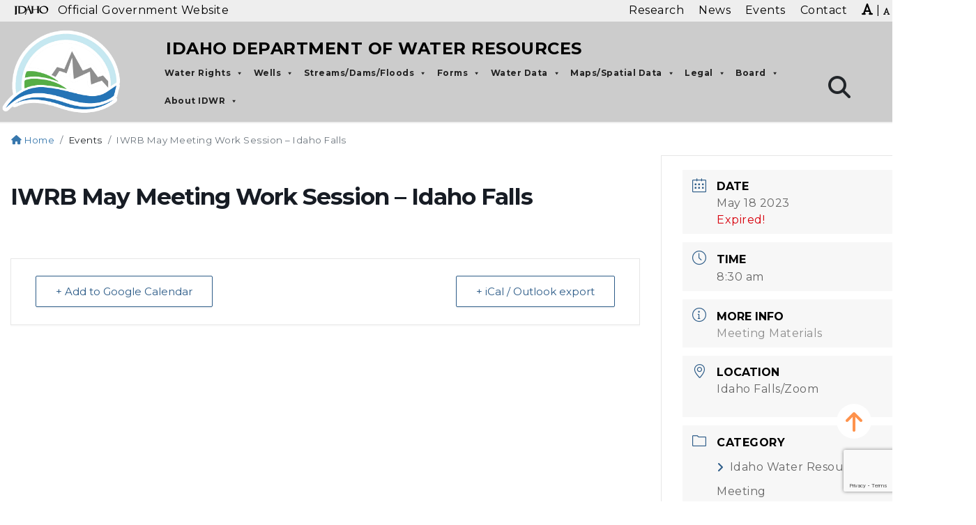

--- FILE ---
content_type: text/html; charset=UTF-8
request_url: https://idwr.idaho.gov/events/iwrb-may-meeting-work-session-idaho-falls/
body_size: 38648
content:
<!DOCTYPE html>
<html lang="en-US">

<head>
	
	<!-- Google Tag Manager -->
<script>(function(w,d,s,l,i){w[l]=w[l]||[];w[l].push({'gtm.start':
new Date().getTime(),event:'gtm.js'});var f=d.getElementsByTagName(s)[0],
j=d.createElement(s),dl=l!='dataLayer'?'&l='+l:'';j.async=true;j.src=
'https://www.googletagmanager.com/gtm.js?id='+i+dl;f.parentNode.insertBefore(j,f);
})(window,document,'script','dataLayer','GTM-M3ZR53CM');</script>
<!-- End Google Tag Manager -->


    <meta charset="UTF-8">
<meta http-equiv="X-UA-Compatible" content="IE=edge">
<meta name="viewport" content="width=device-width, initial-scale=1">
<link rel="profile" href="https://gmpg.org/xfn/11">
<meta name="author" content="State of Idaho">
<meta name="description" content="">
<meta itemprop="description" content="">
<meta itemprop="image" content="https://idwr.idaho.gov/wp-content/uploads/sites/2/2021/07/idwr-social.jpg">
<meta name="twitter:card" content="">
<meta name="twitter:site" content="@IDAHOgov">
<meta name="twitter:title" content="Idaho Department of Water Resources">
<meta name="twitter:description" content="">
<meta name="twitter:creator" content="@IDAHOgov">
<meta name="twitter:image:src"
    content="https://idwr.idaho.gov/wp-content/uploads/sites/2/2021/07/idwr-social.jpg">
<meta property="og:title" content="IWRB May Meeting Work Session &#8211; Idaho Falls">
<meta property="og:description" content="">
<meta property="og:site_name" content="Idaho Department of Water Resources">
<meta property="og:url" content="https://idwr.idaho.gov/events/iwrb-may-meeting-work-session-idaho-falls/">
<meta property="og:image" content="https://idwr.idaho.gov/wp-content/uploads/sites/2/2021/07/idwr-social.jpg">
<meta property=”og:image:width” content=”1200px”>
<meta property=”og:image:height” content=”900px”>
<meta property="og:image:alt" content="">
<meta property="og:type" content="website">
<meta property="og:locale" content="en_US">
<meta name="DCTERMS.title" content="IWRB May Meeting Work Session &#8211; Idaho Falls">
<meta name="DCTERMS.subject" content="Idaho Department of Water Resources">
<meta name="DCTERMS.description" content="">
<meta name="DCTERMS.creator" content="Access Idaho">
<meta name="DCTERMS.created" content="2022-11-18T14:21:29">
<meta name="DCTERMS.modified" content="2023-05-08T11:56:44">
<meta name="DCTERMS.language" content="EN">
<meta name="DCTERMS.publisher" content="State of Idaho">
<meta name="DCTERMS.format" content="text/html">
<meta name="referrer" content="always">
<title>IWRB May Meeting Work Session &#8211; Idaho Falls | Idaho Department of Water Resources</title>
<link rel="preconnect" href="https://fonts.gstatic.com/" crossorigin>
<link rel="apple-touch-icon" sizes="180x180"
    href="https://idwr.idaho.gov/wp-content/themes/webmaster-alternate/apple-touch-icon.png">
<link rel="icon" type="image/png" sizes="32x32"
    href="https://idwr.idaho.gov/wp-content/themes/webmaster-alternate/favicon-32x32.png">
<link rel="icon" type="image/png" sizes="16x16"
    href="https://idwr.idaho.gov/wp-content/themes/webmaster-alternate/favicon-16x16.png">
<link rel="shortcut icon" href="https://idwr.idaho.gov/wp-content/themes/webmaster-alternate/favicon.ico">
<link rel="mask-icon" href="https://idwr.idaho.gov/wp-content/themes/webmaster-alternate/safari-pinned-tab.svg" color="#5bbad5">
<meta name="msapplication-TileColor" content="#da532c">
<meta name="theme-color" content="#ffffff">
<meta name='robots' content='index, follow, max-image-preview:large, max-snippet:-1, max-video-preview:-1' />

	<!-- This site is optimized with the Yoast SEO plugin v26.7 - https://yoast.com/wordpress/plugins/seo/ -->
	<title>IWRB May Meeting Work Session - Idaho Falls - Idaho Department of Water Resources</title>
	<link rel="canonical" href="https://idwr.idaho.gov/events/iwrb-may-meeting-work-session-idaho-falls/" />
	<meta property="og:locale" content="en_US" />
	<meta property="og:type" content="article" />
	<meta property="og:title" content="IWRB May Meeting Work Session - Idaho Falls - Idaho Department of Water Resources" />
	<meta property="og:url" content="https://idwr.idaho.gov/events/iwrb-may-meeting-work-session-idaho-falls/" />
	<meta property="og:site_name" content="Idaho Department of Water Resources" />
	<meta property="article:modified_time" content="2023-05-08T17:56:44+00:00" />
	<meta name="twitter:card" content="summary_large_image" />
	<!-- / Yoast SEO plugin. -->


<link rel='dns-prefetch' href='//fonts.googleapis.com' />
<link rel='dns-prefetch' href='//cdnjs.cloudflare.com' />
<link rel="alternate" type="application/rss+xml" title="Idaho Department of Water Resources &raquo; Feed" href="https://idwr.idaho.gov/feed/" />
<link rel="alternate" type="application/rss+xml" title="Idaho Department of Water Resources &raquo; Comments Feed" href="https://idwr.idaho.gov/comments/feed/" />
<link rel="alternate" title="oEmbed (JSON)" type="application/json+oembed" href="https://idwr.idaho.gov/wp-json/oembed/1.0/embed?url=https%3A%2F%2Fidwr.idaho.gov%2Fevents%2Fiwrb-may-meeting-work-session-idaho-falls%2F" />
<link rel="alternate" title="oEmbed (XML)" type="text/xml+oembed" href="https://idwr.idaho.gov/wp-json/oembed/1.0/embed?url=https%3A%2F%2Fidwr.idaho.gov%2Fevents%2Fiwrb-may-meeting-work-session-idaho-falls%2F&#038;format=xml" />
		<!-- This site uses the Google Analytics by MonsterInsights plugin v9.11.1 - Using Analytics tracking - https://www.monsterinsights.com/ -->
							<script src="//www.googletagmanager.com/gtag/js?id=G-J5RGYWKVWM"  data-cfasync="false" data-wpfc-render="false" type="text/javascript" async></script>
			<script data-cfasync="false" data-wpfc-render="false" type="text/javascript">
				var mi_version = '9.11.1';
				var mi_track_user = true;
				var mi_no_track_reason = '';
								var MonsterInsightsDefaultLocations = {"page_location":"https:\/\/idwr.idaho.gov\/events\/iwrb-may-meeting-work-session-idaho-falls\/"};
								if ( typeof MonsterInsightsPrivacyGuardFilter === 'function' ) {
					var MonsterInsightsLocations = (typeof MonsterInsightsExcludeQuery === 'object') ? MonsterInsightsPrivacyGuardFilter( MonsterInsightsExcludeQuery ) : MonsterInsightsPrivacyGuardFilter( MonsterInsightsDefaultLocations );
				} else {
					var MonsterInsightsLocations = (typeof MonsterInsightsExcludeQuery === 'object') ? MonsterInsightsExcludeQuery : MonsterInsightsDefaultLocations;
				}

								var disableStrs = [
										'ga-disable-G-J5RGYWKVWM',
									];

				/* Function to detect opted out users */
				function __gtagTrackerIsOptedOut() {
					for (var index = 0; index < disableStrs.length; index++) {
						if (document.cookie.indexOf(disableStrs[index] + '=true') > -1) {
							return true;
						}
					}

					return false;
				}

				/* Disable tracking if the opt-out cookie exists. */
				if (__gtagTrackerIsOptedOut()) {
					for (var index = 0; index < disableStrs.length; index++) {
						window[disableStrs[index]] = true;
					}
				}

				/* Opt-out function */
				function __gtagTrackerOptout() {
					for (var index = 0; index < disableStrs.length; index++) {
						document.cookie = disableStrs[index] + '=true; expires=Thu, 31 Dec 2099 23:59:59 UTC; path=/';
						window[disableStrs[index]] = true;
					}
				}

				if ('undefined' === typeof gaOptout) {
					function gaOptout() {
						__gtagTrackerOptout();
					}
				}
								window.dataLayer = window.dataLayer || [];

				window.MonsterInsightsDualTracker = {
					helpers: {},
					trackers: {},
				};
				if (mi_track_user) {
					function __gtagDataLayer() {
						dataLayer.push(arguments);
					}

					function __gtagTracker(type, name, parameters) {
						if (!parameters) {
							parameters = {};
						}

						if (parameters.send_to) {
							__gtagDataLayer.apply(null, arguments);
							return;
						}

						if (type === 'event') {
														parameters.send_to = monsterinsights_frontend.v4_id;
							var hookName = name;
							if (typeof parameters['event_category'] !== 'undefined') {
								hookName = parameters['event_category'] + ':' + name;
							}

							if (typeof MonsterInsightsDualTracker.trackers[hookName] !== 'undefined') {
								MonsterInsightsDualTracker.trackers[hookName](parameters);
							} else {
								__gtagDataLayer('event', name, parameters);
							}
							
						} else {
							__gtagDataLayer.apply(null, arguments);
						}
					}

					__gtagTracker('js', new Date());
					__gtagTracker('set', {
						'developer_id.dZGIzZG': true,
											});
					if ( MonsterInsightsLocations.page_location ) {
						__gtagTracker('set', MonsterInsightsLocations);
					}
										__gtagTracker('config', 'G-J5RGYWKVWM', {"forceSSL":"true","link_attribution":"true"} );
										window.gtag = __gtagTracker;										(function () {
						/* https://developers.google.com/analytics/devguides/collection/analyticsjs/ */
						/* ga and __gaTracker compatibility shim. */
						var noopfn = function () {
							return null;
						};
						var newtracker = function () {
							return new Tracker();
						};
						var Tracker = function () {
							return null;
						};
						var p = Tracker.prototype;
						p.get = noopfn;
						p.set = noopfn;
						p.send = function () {
							var args = Array.prototype.slice.call(arguments);
							args.unshift('send');
							__gaTracker.apply(null, args);
						};
						var __gaTracker = function () {
							var len = arguments.length;
							if (len === 0) {
								return;
							}
							var f = arguments[len - 1];
							if (typeof f !== 'object' || f === null || typeof f.hitCallback !== 'function') {
								if ('send' === arguments[0]) {
									var hitConverted, hitObject = false, action;
									if ('event' === arguments[1]) {
										if ('undefined' !== typeof arguments[3]) {
											hitObject = {
												'eventAction': arguments[3],
												'eventCategory': arguments[2],
												'eventLabel': arguments[4],
												'value': arguments[5] ? arguments[5] : 1,
											}
										}
									}
									if ('pageview' === arguments[1]) {
										if ('undefined' !== typeof arguments[2]) {
											hitObject = {
												'eventAction': 'page_view',
												'page_path': arguments[2],
											}
										}
									}
									if (typeof arguments[2] === 'object') {
										hitObject = arguments[2];
									}
									if (typeof arguments[5] === 'object') {
										Object.assign(hitObject, arguments[5]);
									}
									if ('undefined' !== typeof arguments[1].hitType) {
										hitObject = arguments[1];
										if ('pageview' === hitObject.hitType) {
											hitObject.eventAction = 'page_view';
										}
									}
									if (hitObject) {
										action = 'timing' === arguments[1].hitType ? 'timing_complete' : hitObject.eventAction;
										hitConverted = mapArgs(hitObject);
										__gtagTracker('event', action, hitConverted);
									}
								}
								return;
							}

							function mapArgs(args) {
								var arg, hit = {};
								var gaMap = {
									'eventCategory': 'event_category',
									'eventAction': 'event_action',
									'eventLabel': 'event_label',
									'eventValue': 'event_value',
									'nonInteraction': 'non_interaction',
									'timingCategory': 'event_category',
									'timingVar': 'name',
									'timingValue': 'value',
									'timingLabel': 'event_label',
									'page': 'page_path',
									'location': 'page_location',
									'title': 'page_title',
									'referrer' : 'page_referrer',
								};
								for (arg in args) {
																		if (!(!args.hasOwnProperty(arg) || !gaMap.hasOwnProperty(arg))) {
										hit[gaMap[arg]] = args[arg];
									} else {
										hit[arg] = args[arg];
									}
								}
								return hit;
							}

							try {
								f.hitCallback();
							} catch (ex) {
							}
						};
						__gaTracker.create = newtracker;
						__gaTracker.getByName = newtracker;
						__gaTracker.getAll = function () {
							return [];
						};
						__gaTracker.remove = noopfn;
						__gaTracker.loaded = true;
						window['__gaTracker'] = __gaTracker;
					})();
									} else {
										console.log("");
					(function () {
						function __gtagTracker() {
							return null;
						}

						window['__gtagTracker'] = __gtagTracker;
						window['gtag'] = __gtagTracker;
					})();
									}
			</script>
							<!-- / Google Analytics by MonsterInsights -->
		<style id='wp-img-auto-sizes-contain-inline-css' type='text/css'>
img:is([sizes=auto i],[sizes^="auto," i]){contain-intrinsic-size:3000px 1500px}
/*# sourceURL=wp-img-auto-sizes-contain-inline-css */
</style>
<link rel='stylesheet' id='mec-select2-style-css' href='https://idwr.idaho.gov/wp-content/plugins/modern-events-calendar-lite/assets/packages/select2/select2.min.css?ver=6.3.0' type='text/css' media='all' />
<link rel='stylesheet' id='mec-font-icons-css' href='https://idwr.idaho.gov/wp-content/plugins/modern-events-calendar-lite/assets/css/iconfonts.css?ver=6.9' type='text/css' media='all' />
<link rel='stylesheet' id='mec-frontend-style-css' href='https://idwr.idaho.gov/wp-content/plugins/modern-events-calendar-lite/assets/css/frontend.min.css?ver=6.3.0' type='text/css' media='all' />
<link rel='stylesheet' id='mec-tooltip-style-css' href='https://idwr.idaho.gov/wp-content/plugins/modern-events-calendar-lite/assets/packages/tooltip/tooltip.css?ver=6.9' type='text/css' media='all' />
<link rel='stylesheet' id='mec-tooltip-shadow-style-css' href='https://idwr.idaho.gov/wp-content/plugins/modern-events-calendar-lite/assets/packages/tooltip/tooltipster-sideTip-shadow.min.css?ver=6.9' type='text/css' media='all' />
<link rel='stylesheet' id='featherlight-css' href='https://idwr.idaho.gov/wp-content/plugins/modern-events-calendar-lite/assets/packages/featherlight/featherlight.css?ver=6.9' type='text/css' media='all' />
<link rel='stylesheet' id='mec-google-fonts-css' href='//fonts.googleapis.com/css?family=Montserrat%3A400%2C700%7CRoboto%3A100%2C300%2C400%2C700&#038;ver=6.9' type='text/css' media='all' />
<link rel='stylesheet' id='mec-custom-google-font-css' href='https://fonts.googleapis.com/css?family=Montserrat%3Aregular%2C+700%2C+%7CMontserrat%3A700%2C+700%2C+&#038;subset=latin%2Clatin-ext' type='text/css' media='all' />
<link rel='stylesheet' id='mec-lity-style-css' href='https://idwr.idaho.gov/wp-content/plugins/modern-events-calendar-lite/assets/packages/lity/lity.min.css?ver=6.9' type='text/css' media='all' />
<link rel='stylesheet' id='mec-general-calendar-style-css' href='https://idwr.idaho.gov/wp-content/plugins/modern-events-calendar-lite/assets/css/mec-general-calendar.css?ver=6.9' type='text/css' media='all' />
<link rel='stylesheet' id='wp-block-library-css' href='https://idwr.idaho.gov/wp-includes/css/dist/block-library/style.min.css?ver=6.9' type='text/css' media='all' />
<style id='wp-block-library-theme-inline-css' type='text/css'>
.wp-block-audio :where(figcaption){color:#555;font-size:13px;text-align:center}.is-dark-theme .wp-block-audio :where(figcaption){color:#ffffffa6}.wp-block-audio{margin:0 0 1em}.wp-block-code{border:1px solid #ccc;border-radius:4px;font-family:Menlo,Consolas,monaco,monospace;padding:.8em 1em}.wp-block-embed :where(figcaption){color:#555;font-size:13px;text-align:center}.is-dark-theme .wp-block-embed :where(figcaption){color:#ffffffa6}.wp-block-embed{margin:0 0 1em}.blocks-gallery-caption{color:#555;font-size:13px;text-align:center}.is-dark-theme .blocks-gallery-caption{color:#ffffffa6}:root :where(.wp-block-image figcaption){color:#555;font-size:13px;text-align:center}.is-dark-theme :root :where(.wp-block-image figcaption){color:#ffffffa6}.wp-block-image{margin:0 0 1em}.wp-block-pullquote{border-bottom:4px solid;border-top:4px solid;color:currentColor;margin-bottom:1.75em}.wp-block-pullquote :where(cite),.wp-block-pullquote :where(footer),.wp-block-pullquote__citation{color:currentColor;font-size:.8125em;font-style:normal;text-transform:uppercase}.wp-block-quote{border-left:.25em solid;margin:0 0 1.75em;padding-left:1em}.wp-block-quote cite,.wp-block-quote footer{color:currentColor;font-size:.8125em;font-style:normal;position:relative}.wp-block-quote:where(.has-text-align-right){border-left:none;border-right:.25em solid;padding-left:0;padding-right:1em}.wp-block-quote:where(.has-text-align-center){border:none;padding-left:0}.wp-block-quote.is-large,.wp-block-quote.is-style-large,.wp-block-quote:where(.is-style-plain){border:none}.wp-block-search .wp-block-search__label{font-weight:700}.wp-block-search__button{border:1px solid #ccc;padding:.375em .625em}:where(.wp-block-group.has-background){padding:1.25em 2.375em}.wp-block-separator.has-css-opacity{opacity:.4}.wp-block-separator{border:none;border-bottom:2px solid;margin-left:auto;margin-right:auto}.wp-block-separator.has-alpha-channel-opacity{opacity:1}.wp-block-separator:not(.is-style-wide):not(.is-style-dots){width:100px}.wp-block-separator.has-background:not(.is-style-dots){border-bottom:none;height:1px}.wp-block-separator.has-background:not(.is-style-wide):not(.is-style-dots){height:2px}.wp-block-table{margin:0 0 1em}.wp-block-table td,.wp-block-table th{word-break:normal}.wp-block-table :where(figcaption){color:#555;font-size:13px;text-align:center}.is-dark-theme .wp-block-table :where(figcaption){color:#ffffffa6}.wp-block-video :where(figcaption){color:#555;font-size:13px;text-align:center}.is-dark-theme .wp-block-video :where(figcaption){color:#ffffffa6}.wp-block-video{margin:0 0 1em}:root :where(.wp-block-template-part.has-background){margin-bottom:0;margin-top:0;padding:1.25em 2.375em}
/*# sourceURL=/wp-includes/css/dist/block-library/theme.min.css */
</style>
<style id='global-styles-inline-css' type='text/css'>
:root{--wp--preset--aspect-ratio--square: 1;--wp--preset--aspect-ratio--4-3: 4/3;--wp--preset--aspect-ratio--3-4: 3/4;--wp--preset--aspect-ratio--3-2: 3/2;--wp--preset--aspect-ratio--2-3: 2/3;--wp--preset--aspect-ratio--16-9: 16/9;--wp--preset--aspect-ratio--9-16: 9/16;--wp--preset--color--black: #000000;--wp--preset--color--cyan-bluish-gray: #abb8c3;--wp--preset--color--white: #ffffff;--wp--preset--color--pale-pink: #f78da7;--wp--preset--color--vivid-red: #cf2e2e;--wp--preset--color--luminous-vivid-orange: #ff6900;--wp--preset--color--luminous-vivid-amber: #fcb900;--wp--preset--color--light-green-cyan: #7bdcb5;--wp--preset--color--vivid-green-cyan: #00d084;--wp--preset--color--pale-cyan-blue: #8ed1fc;--wp--preset--color--vivid-cyan-blue: #0693e3;--wp--preset--color--vivid-purple: #9b51e0;--wp--preset--color--primary: #666;--wp--preset--color--secondary: #2EB67D;--wp--preset--color--background: #fff;--wp--preset--color--foreground: #000;--wp--preset--color--dark-grey: #121212;--wp--preset--color--medium-grey: #383838;--wp--preset--color--cyan: #00838f;--wp--preset--color--light-cyan: #4fb3bf;--wp--preset--gradient--vivid-cyan-blue-to-vivid-purple: linear-gradient(135deg,rgb(6,147,227) 0%,rgb(155,81,224) 100%);--wp--preset--gradient--light-green-cyan-to-vivid-green-cyan: linear-gradient(135deg,rgb(122,220,180) 0%,rgb(0,208,130) 100%);--wp--preset--gradient--luminous-vivid-amber-to-luminous-vivid-orange: linear-gradient(135deg,rgb(252,185,0) 0%,rgb(255,105,0) 100%);--wp--preset--gradient--luminous-vivid-orange-to-vivid-red: linear-gradient(135deg,rgb(255,105,0) 0%,rgb(207,46,46) 100%);--wp--preset--gradient--very-light-gray-to-cyan-bluish-gray: linear-gradient(135deg,rgb(238,238,238) 0%,rgb(169,184,195) 100%);--wp--preset--gradient--cool-to-warm-spectrum: linear-gradient(135deg,rgb(74,234,220) 0%,rgb(151,120,209) 20%,rgb(207,42,186) 40%,rgb(238,44,130) 60%,rgb(251,105,98) 80%,rgb(254,248,76) 100%);--wp--preset--gradient--blush-light-purple: linear-gradient(135deg,rgb(255,206,236) 0%,rgb(152,150,240) 100%);--wp--preset--gradient--blush-bordeaux: linear-gradient(135deg,rgb(254,205,165) 0%,rgb(254,45,45) 50%,rgb(107,0,62) 100%);--wp--preset--gradient--luminous-dusk: linear-gradient(135deg,rgb(255,203,112) 0%,rgb(199,81,192) 50%,rgb(65,88,208) 100%);--wp--preset--gradient--pale-ocean: linear-gradient(135deg,rgb(255,245,203) 0%,rgb(182,227,212) 50%,rgb(51,167,181) 100%);--wp--preset--gradient--electric-grass: linear-gradient(135deg,rgb(202,248,128) 0%,rgb(113,206,126) 100%);--wp--preset--gradient--midnight: linear-gradient(135deg,rgb(2,3,129) 0%,rgb(40,116,252) 100%);--wp--preset--font-size--small: 13px;--wp--preset--font-size--medium: 20px;--wp--preset--font-size--large: 36px;--wp--preset--font-size--x-large: 42px;--wp--preset--font-size--regular: 16px;--wp--preset--font-family--system-fonts: 'Open Sans', sans-serif;--wp--preset--font-family--geneva-verdana: Geneva, Tahoma, Verdana, sans-serif;--wp--preset--font-family--cambria-georgia: Cambria, Georgia, serif;--wp--preset--spacing--20: 0.44rem;--wp--preset--spacing--30: 0.67rem;--wp--preset--spacing--40: 1rem;--wp--preset--spacing--50: 1.5rem;--wp--preset--spacing--60: 2.25rem;--wp--preset--spacing--70: 3.38rem;--wp--preset--spacing--80: 5.06rem;--wp--preset--shadow--natural: 6px 6px 9px rgba(0, 0, 0, 0.2);--wp--preset--shadow--deep: 12px 12px 50px rgba(0, 0, 0, 0.4);--wp--preset--shadow--sharp: 6px 6px 0px rgba(0, 0, 0, 0.2);--wp--preset--shadow--outlined: 6px 6px 0px -3px rgb(255, 255, 255), 6px 6px rgb(0, 0, 0);--wp--preset--shadow--crisp: 6px 6px 0px rgb(0, 0, 0);--wp--custom--line-height--body: 1.7;--wp--custom--line-height--heading: 1.3;}:where(body) { margin: 0; }.wp-site-blocks > .alignleft { float: left; margin-right: 2em; }.wp-site-blocks > .alignright { float: right; margin-left: 2em; }.wp-site-blocks > .aligncenter { justify-content: center; margin-left: auto; margin-right: auto; }:where(.is-layout-flex){gap: 0.5em;}:where(.is-layout-grid){gap: 0.5em;}.is-layout-flow > .alignleft{float: left;margin-inline-start: 0;margin-inline-end: 2em;}.is-layout-flow > .alignright{float: right;margin-inline-start: 2em;margin-inline-end: 0;}.is-layout-flow > .aligncenter{margin-left: auto !important;margin-right: auto !important;}.is-layout-constrained > .alignleft{float: left;margin-inline-start: 0;margin-inline-end: 2em;}.is-layout-constrained > .alignright{float: right;margin-inline-start: 2em;margin-inline-end: 0;}.is-layout-constrained > .aligncenter{margin-left: auto !important;margin-right: auto !important;}.is-layout-constrained > :where(:not(.alignleft):not(.alignright):not(.alignfull)){margin-left: auto !important;margin-right: auto !important;}body .is-layout-flex{display: flex;}.is-layout-flex{flex-wrap: wrap;align-items: center;}.is-layout-flex > :is(*, div){margin: 0;}body .is-layout-grid{display: grid;}.is-layout-grid > :is(*, div){margin: 0;}body{padding-top: 0px;padding-right: 0px;padding-bottom: 0px;padding-left: 0px;}a:where(:not(.wp-element-button)){text-decoration: underline;}:root :where(.wp-element-button, .wp-block-button__link){background-color: #32373c;border-width: 0;color: #fff;font-family: inherit;font-size: inherit;font-style: inherit;font-weight: inherit;letter-spacing: inherit;line-height: inherit;padding-top: calc(0.667em + 2px);padding-right: calc(1.333em + 2px);padding-bottom: calc(0.667em + 2px);padding-left: calc(1.333em + 2px);text-decoration: none;text-transform: inherit;}.has-black-color{color: var(--wp--preset--color--black) !important;}.has-cyan-bluish-gray-color{color: var(--wp--preset--color--cyan-bluish-gray) !important;}.has-white-color{color: var(--wp--preset--color--white) !important;}.has-pale-pink-color{color: var(--wp--preset--color--pale-pink) !important;}.has-vivid-red-color{color: var(--wp--preset--color--vivid-red) !important;}.has-luminous-vivid-orange-color{color: var(--wp--preset--color--luminous-vivid-orange) !important;}.has-luminous-vivid-amber-color{color: var(--wp--preset--color--luminous-vivid-amber) !important;}.has-light-green-cyan-color{color: var(--wp--preset--color--light-green-cyan) !important;}.has-vivid-green-cyan-color{color: var(--wp--preset--color--vivid-green-cyan) !important;}.has-pale-cyan-blue-color{color: var(--wp--preset--color--pale-cyan-blue) !important;}.has-vivid-cyan-blue-color{color: var(--wp--preset--color--vivid-cyan-blue) !important;}.has-vivid-purple-color{color: var(--wp--preset--color--vivid-purple) !important;}.has-primary-color{color: var(--wp--preset--color--primary) !important;}.has-secondary-color{color: var(--wp--preset--color--secondary) !important;}.has-background-color{color: var(--wp--preset--color--background) !important;}.has-foreground-color{color: var(--wp--preset--color--foreground) !important;}.has-dark-grey-color{color: var(--wp--preset--color--dark-grey) !important;}.has-medium-grey-color{color: var(--wp--preset--color--medium-grey) !important;}.has-cyan-color{color: var(--wp--preset--color--cyan) !important;}.has-light-cyan-color{color: var(--wp--preset--color--light-cyan) !important;}.has-black-background-color{background-color: var(--wp--preset--color--black) !important;}.has-cyan-bluish-gray-background-color{background-color: var(--wp--preset--color--cyan-bluish-gray) !important;}.has-white-background-color{background-color: var(--wp--preset--color--white) !important;}.has-pale-pink-background-color{background-color: var(--wp--preset--color--pale-pink) !important;}.has-vivid-red-background-color{background-color: var(--wp--preset--color--vivid-red) !important;}.has-luminous-vivid-orange-background-color{background-color: var(--wp--preset--color--luminous-vivid-orange) !important;}.has-luminous-vivid-amber-background-color{background-color: var(--wp--preset--color--luminous-vivid-amber) !important;}.has-light-green-cyan-background-color{background-color: var(--wp--preset--color--light-green-cyan) !important;}.has-vivid-green-cyan-background-color{background-color: var(--wp--preset--color--vivid-green-cyan) !important;}.has-pale-cyan-blue-background-color{background-color: var(--wp--preset--color--pale-cyan-blue) !important;}.has-vivid-cyan-blue-background-color{background-color: var(--wp--preset--color--vivid-cyan-blue) !important;}.has-vivid-purple-background-color{background-color: var(--wp--preset--color--vivid-purple) !important;}.has-primary-background-color{background-color: var(--wp--preset--color--primary) !important;}.has-secondary-background-color{background-color: var(--wp--preset--color--secondary) !important;}.has-background-background-color{background-color: var(--wp--preset--color--background) !important;}.has-foreground-background-color{background-color: var(--wp--preset--color--foreground) !important;}.has-dark-grey-background-color{background-color: var(--wp--preset--color--dark-grey) !important;}.has-medium-grey-background-color{background-color: var(--wp--preset--color--medium-grey) !important;}.has-cyan-background-color{background-color: var(--wp--preset--color--cyan) !important;}.has-light-cyan-background-color{background-color: var(--wp--preset--color--light-cyan) !important;}.has-black-border-color{border-color: var(--wp--preset--color--black) !important;}.has-cyan-bluish-gray-border-color{border-color: var(--wp--preset--color--cyan-bluish-gray) !important;}.has-white-border-color{border-color: var(--wp--preset--color--white) !important;}.has-pale-pink-border-color{border-color: var(--wp--preset--color--pale-pink) !important;}.has-vivid-red-border-color{border-color: var(--wp--preset--color--vivid-red) !important;}.has-luminous-vivid-orange-border-color{border-color: var(--wp--preset--color--luminous-vivid-orange) !important;}.has-luminous-vivid-amber-border-color{border-color: var(--wp--preset--color--luminous-vivid-amber) !important;}.has-light-green-cyan-border-color{border-color: var(--wp--preset--color--light-green-cyan) !important;}.has-vivid-green-cyan-border-color{border-color: var(--wp--preset--color--vivid-green-cyan) !important;}.has-pale-cyan-blue-border-color{border-color: var(--wp--preset--color--pale-cyan-blue) !important;}.has-vivid-cyan-blue-border-color{border-color: var(--wp--preset--color--vivid-cyan-blue) !important;}.has-vivid-purple-border-color{border-color: var(--wp--preset--color--vivid-purple) !important;}.has-primary-border-color{border-color: var(--wp--preset--color--primary) !important;}.has-secondary-border-color{border-color: var(--wp--preset--color--secondary) !important;}.has-background-border-color{border-color: var(--wp--preset--color--background) !important;}.has-foreground-border-color{border-color: var(--wp--preset--color--foreground) !important;}.has-dark-grey-border-color{border-color: var(--wp--preset--color--dark-grey) !important;}.has-medium-grey-border-color{border-color: var(--wp--preset--color--medium-grey) !important;}.has-cyan-border-color{border-color: var(--wp--preset--color--cyan) !important;}.has-light-cyan-border-color{border-color: var(--wp--preset--color--light-cyan) !important;}.has-vivid-cyan-blue-to-vivid-purple-gradient-background{background: var(--wp--preset--gradient--vivid-cyan-blue-to-vivid-purple) !important;}.has-light-green-cyan-to-vivid-green-cyan-gradient-background{background: var(--wp--preset--gradient--light-green-cyan-to-vivid-green-cyan) !important;}.has-luminous-vivid-amber-to-luminous-vivid-orange-gradient-background{background: var(--wp--preset--gradient--luminous-vivid-amber-to-luminous-vivid-orange) !important;}.has-luminous-vivid-orange-to-vivid-red-gradient-background{background: var(--wp--preset--gradient--luminous-vivid-orange-to-vivid-red) !important;}.has-very-light-gray-to-cyan-bluish-gray-gradient-background{background: var(--wp--preset--gradient--very-light-gray-to-cyan-bluish-gray) !important;}.has-cool-to-warm-spectrum-gradient-background{background: var(--wp--preset--gradient--cool-to-warm-spectrum) !important;}.has-blush-light-purple-gradient-background{background: var(--wp--preset--gradient--blush-light-purple) !important;}.has-blush-bordeaux-gradient-background{background: var(--wp--preset--gradient--blush-bordeaux) !important;}.has-luminous-dusk-gradient-background{background: var(--wp--preset--gradient--luminous-dusk) !important;}.has-pale-ocean-gradient-background{background: var(--wp--preset--gradient--pale-ocean) !important;}.has-electric-grass-gradient-background{background: var(--wp--preset--gradient--electric-grass) !important;}.has-midnight-gradient-background{background: var(--wp--preset--gradient--midnight) !important;}.has-small-font-size{font-size: var(--wp--preset--font-size--small) !important;}.has-medium-font-size{font-size: var(--wp--preset--font-size--medium) !important;}.has-large-font-size{font-size: var(--wp--preset--font-size--large) !important;}.has-x-large-font-size{font-size: var(--wp--preset--font-size--x-large) !important;}.has-regular-font-size{font-size: var(--wp--preset--font-size--regular) !important;}.has-system-fonts-font-family{font-family: var(--wp--preset--font-family--system-fonts) !important;}.has-geneva-verdana-font-family{font-family: var(--wp--preset--font-family--geneva-verdana) !important;}.has-cambria-georgia-font-family{font-family: var(--wp--preset--font-family--cambria-georgia) !important;}
:where(.wp-block-post-template.is-layout-flex){gap: 1.25em;}:where(.wp-block-post-template.is-layout-grid){gap: 1.25em;}
:where(.wp-block-term-template.is-layout-flex){gap: 1.25em;}:where(.wp-block-term-template.is-layout-grid){gap: 1.25em;}
:where(.wp-block-columns.is-layout-flex){gap: 2em;}:where(.wp-block-columns.is-layout-grid){gap: 2em;}
:root :where(.wp-block-pullquote){font-size: 1.5em;line-height: 1.6;}
/*# sourceURL=global-styles-inline-css */
</style>
<link rel='stylesheet' id='contact-form-7-css' href='https://idwr.idaho.gov/wp-content/plugins/contact-form-7/includes/css/styles.css?ver=6.1.4' type='text/css' media='all' />
<link rel='stylesheet' id='megamenu-css' href='https://idwr.idaho.gov/wp-content/uploads/sites/2/maxmegamenu/style.css?ver=0b573e' type='text/css' media='all' />
<link rel='stylesheet' id='dashicons-css' href='https://idwr.idaho.gov/wp-includes/css/dashicons.min.css?ver=6.9' type='text/css' media='all' />
<link rel='stylesheet' id='parent-style-css' href='https://idwr.idaho.gov/wp-content/themes/webmaster-alternate/style.css?ver=6.9' type='text/css' media='all' />
<link rel='stylesheet' id='child-style-css' href='https://idwr.idaho.gov/wp-content/themes/webmaster-v3-alternate-idwr/style.css?ver=3.0.0a' type='text/css' media='all' />
<link rel='stylesheet' id='idaho-v3-alt-font-css' href='https://fonts.googleapis.com/css?family=Lato%3A400%2C400i%2C700%2C700i%2C900%2C900i%7CMontserrat%3A400%2C400i%2C700%2C700i%2C900%2C900i&#038;ver=6.9' type='text/css' media='all' />
<link rel='stylesheet' id='idaho-v3-alt-fontawesome-css' href='https://cdnjs.cloudflare.com/ajax/libs/font-awesome/6.5.1/css/all.min.css?ver=6.9' type='text/css' media='all' />
<link rel='stylesheet' id='idaho-v3-alt-css' href='https://idwr.idaho.gov/wp-content/themes/webmaster-alternate/css/bootstrap.min.css?ver=6.9' type='text/css' media='all' />
<link rel='stylesheet' id='idaho-v3-alt-guten-css' href='https://idwr.idaho.gov/wp-content/themes/webmaster-alternate/css/gutenberg.css?ver=6.9' type='text/css' media='all' />
<link rel='stylesheet' id='idaho-v3-alt-tabs-css' href='https://idwr.idaho.gov/wp-content/themes/webmaster-alternate/css/jquery.scrolling-tabs.min.css?ver=6.9' type='text/css' media='all' />
<link rel='stylesheet' id='idaho-v3-alt-print-css' href='https://idwr.idaho.gov/wp-content/themes/webmaster-alternate/css/print-css.css?ver=6.9' type='text/css' media='all' />
<link rel='stylesheet' id='idaho-v3-alt-style-css' href='https://idwr.idaho.gov/wp-content/themes/webmaster-v3-alternate-idwr/style.css?ver=6.9' type='text/css' media='all' />
<link rel='stylesheet' id='tablepress-default-css' href='https://idwr.idaho.gov/wp-content/plugins/tablepress/css/build/default.css?ver=3.2.6' type='text/css' media='all' />
<style id='tablepress-default-inline-css' type='text/css'>
#post-5396 a[href$=".pdf"]::before{display:none}#tablepress-43 .column-3,#tablepress-49 .column-3,#tablepress-50 .column-3,#tablepress-53 .column-3,#tablepress-46 .column-3,#tablepress-48 .column-3,#tablepress-51 .column-2{min-width:200px}#post-17322 .elementor-accordion [data-tab="1"],#post-17963 .elementor-accordion [data-tab="1"],#post-14177 .elementor-accordion [data-tab="1"],#post-5397 .elementor-accordion [data-tab="1"],#post-14095 .elementor-accordion [data-tab="1"],#post-14114 .elementor-accordion [data-tab="1"],#post-14149 .elementor-accordion [data-tab="1"],#post-14172 .elementor-accordion [data-tab="1"],#post-12713 .elementor-accordion [data-tab="1"],#post-14167 .elementor-accordion [data-tab="1"],#post-19801 .elementor-accordion [data-tab="1"],#post-19660 .elementor-accordion [data-tab="1"],#post-19646 .elementor-accordion [data-tab="1"],#post-20392 .elementor-accordion [data-tab="1"],#post-17950 .elementor-accordion [data-tab="1"],#post-21444 .elementor-accordion [data-tab="1"],#post-21598 .elementor-accordion [data-tab="1"],#post-21728 .elementor-accordion [data-tab="1"],#post-5706 .elementor-accordion [data-tab="1"],#post-25336 .elementor-accordion [data-tab="1"],#post-25377 .elementor-accordion [data-tab="1"],#post-5389 .elementor-accordion [data-tab="1"],#post-28004 .elementor-accordion [data-tab="1"],#post-36064 .elementor-accordion [data-tab="1"],#post-41146 .elementor-accordion [data-tab="1"],#post-43141 .elementor-accordion [data-tab="1"],#post-43225 .elementor-accordion [data-tab="1"],#post-46957 .elementor-accordion [data-tab="1"],#post-50692 .elementor-accordion [data-tab="1"],#post-56495 .elementor-accordion [data-tab="1"],#post-57044 .elementor-accordion [data-tab="1"],#post-57328 .elementor-accordion [data-tab="1"]{display:none!important}#post-920 .elementor-accordion [data-tab="1"],#post-175 .elementor-accordion [data-tab="1"],#post-98 .elementor-accordion [data-tab="1"],#post-366 .elementor-accordion [data-tab="1"],#post-46931 .elementor-accordion [data-tab="1"]{display:none!important}#post-1207 .elementor-accordion [data-tab="1"],#post-5352 .elementor-accordion [data-tab="1"],#post-20773 .elementor-accordion [data-tab="1"],#post-20911 .elementor-accordion [data-tab="1"],#post-20921 .elementor-accordion [data-tab="1"],#post-20930 .elementor-accordion [data-tab="1"],#post-20941 .elementor-accordion [data-tab="1"],#post-20897 .elementor-accordion [data-tab="1"]{display:none!important}#post-19209 .elementor-accordion [data-tab="1"]{display:none!important}#post-7936 .elementor-accordion [data-tab="1"]{display:none!important}
/*# sourceURL=tablepress-default-inline-css */
</style>
<script type="text/javascript" src="https://idwr.idaho.gov/wp-includes/js/jquery/jquery.min.js?ver=3.7.1" id="jquery-core-js"></script>
<script type="text/javascript" src="https://idwr.idaho.gov/wp-includes/js/jquery/jquery-migrate.min.js?ver=3.4.1" id="jquery-migrate-js"></script>
<script type="text/javascript" src="https://idwr.idaho.gov/wp-content/plugins/modern-events-calendar-lite/assets/js/mec-general-calendar.js?ver=6.3.0" id="mec-general-calendar-script-js"></script>
<script type="text/javascript" id="mec-frontend-script-js-extra">
/* <![CDATA[ */
var mecdata = {"day":"day","days":"days","hour":"hour","hours":"hours","minute":"minute","minutes":"minutes","second":"second","seconds":"seconds","elementor_edit_mode":"no","recapcha_key":"","ajax_url":"https://idwr.idaho.gov/wp-admin/admin-ajax.php","fes_nonce":"a5623c711c","current_year":"2026","current_month":"01","datepicker_format":"mm/dd/yy&m/d/Y"};
//# sourceURL=mec-frontend-script-js-extra
/* ]]> */
</script>
<script type="text/javascript" src="https://idwr.idaho.gov/wp-content/plugins/modern-events-calendar-lite/assets/js/frontend.js?ver=6.3.0" id="mec-frontend-script-js"></script>
<script type="text/javascript" src="https://idwr.idaho.gov/wp-content/plugins/modern-events-calendar-lite/assets/js/events.js?ver=6.3.0" id="mec-events-script-js"></script>
<script type="text/javascript" src="https://idwr.idaho.gov/wp-content/plugins/google-analytics-for-wordpress/assets/js/frontend-gtag.min.js?ver=9.11.1" id="monsterinsights-frontend-script-js" async="async" data-wp-strategy="async"></script>
<script data-cfasync="false" data-wpfc-render="false" type="text/javascript" id='monsterinsights-frontend-script-js-extra'>/* <![CDATA[ */
var monsterinsights_frontend = {"js_events_tracking":"true","download_extensions":"doc,pdf,ppt,zip,xls,docx,pptx,xlsx","inbound_paths":"[{\"path\":\"\\\/go\\\/\",\"label\":\"affiliate\"},{\"path\":\"\\\/recommend\\\/\",\"label\":\"affiliate\"}]","home_url":"https:\/\/idwr.idaho.gov","hash_tracking":"false","v4_id":"G-J5RGYWKVWM"};/* ]]> */
</script>
<script type="text/javascript" src="https://idwr.idaho.gov/wp-content/themes/webmaster-alternate/js/popper.min.js?ver=6.9" id="idaho-v3-alt-popper-js"></script>
<script type="text/javascript" src="https://idwr.idaho.gov/wp-content/themes/webmaster-alternate/js/bootstrap.min.js?ver=6.9" id="idaho-v3-alt-bootstrap-js"></script>
<script type="text/javascript" src="https://idwr.idaho.gov/wp-content/themes/webmaster-alternate/js/resizer.js?ver=6.9" id="idaho-v3-alt-sizer-js"></script>
<link rel="https://api.w.org/" href="https://idwr.idaho.gov/wp-json/" /><link rel="alternate" title="JSON" type="application/json" href="https://idwr.idaho.gov/wp-json/wp/v2/mec-events/36411" /><link rel="EditURI" type="application/rsd+xml" title="RSD" href="https://idwr.idaho.gov/xmlrpc.php?rsd" />
<meta name="generator" content="WordPress 6.9" />
<link rel='shortlink' href='https://idwr.idaho.gov/?p=36411' />
<script src='https://multisite.idwr.idaho.gov/?dm=03464ef174e7c07b1584c6afaa23a085&amp;action=load&amp;blogid=2&amp;siteid=1&amp;t=439609096&amp;back=https%3A%2F%2Fidwr.idaho.gov%2Fevents%2Fiwrb-may-meeting-work-session-idaho-falls%2F' type='text/javascript'></script><meta name="generator" content="Elementor 3.34.1; features: additional_custom_breakpoints; settings: css_print_method-internal, google_font-enabled, font_display-auto">
			<style>
				.e-con.e-parent:nth-of-type(n+4):not(.e-lazyloaded):not(.e-no-lazyload),
				.e-con.e-parent:nth-of-type(n+4):not(.e-lazyloaded):not(.e-no-lazyload) * {
					background-image: none !important;
				}
				@media screen and (max-height: 1024px) {
					.e-con.e-parent:nth-of-type(n+3):not(.e-lazyloaded):not(.e-no-lazyload),
					.e-con.e-parent:nth-of-type(n+3):not(.e-lazyloaded):not(.e-no-lazyload) * {
						background-image: none !important;
					}
				}
				@media screen and (max-height: 640px) {
					.e-con.e-parent:nth-of-type(n+2):not(.e-lazyloaded):not(.e-no-lazyload),
					.e-con.e-parent:nth-of-type(n+2):not(.e-lazyloaded):not(.e-no-lazyload) * {
						background-image: none !important;
					}
				}
			</style>
					<style type="text/css">#masthead .header-background {background-image: url(https://idwr.idaho.gov/wp-content/themes/webmaster-alternate/img/header.jpg);background-repeat: no-repeat;background-position: center;background-size: cover;</style>
	<link rel="icon" href="https://idwr.idaho.gov/wp-content/uploads/sites/2/2021/01/cropped-android-chrome-512x512-1-32x32.png" sizes="32x32" />
<link rel="icon" href="https://idwr.idaho.gov/wp-content/uploads/sites/2/2021/01/cropped-android-chrome-512x512-1-192x192.png" sizes="192x192" />
<link rel="apple-touch-icon" href="https://idwr.idaho.gov/wp-content/uploads/sites/2/2021/01/cropped-android-chrome-512x512-1-180x180.png" />
<meta name="msapplication-TileImage" content="https://idwr.idaho.gov/wp-content/uploads/sites/2/2021/01/cropped-android-chrome-512x512-1-270x270.png" />
		<style type="text/css" id="wp-custom-css">
			a {
	color: #3777ad;
}
a:hover {
	color: #3b7830;
}
h1,.h1 {
	font-size: 2.25rem;
}
h2,.h2 {
	font-size: 1.75rem;
}
h3,.h3 {
	font-size: 1.5rem;
}
h4,.h4 {
	font-size: 1.25rem;
}
h5,.h5 {
	font-size: 1rem;
}
h6,.h6 {
	font-size: .9rem;
}
ul.menu > li.current_page_item {
	border-bottom: solid 3px #3777ad;
}

.mec-event-list-minimal .mec-event-detail, .mec-event-list-minimal .mec-time-details {
    color: #555;
}		</style>
		<style type="text/css">.mec-wrap, .mec-wrap div:not([class^="elementor-"]), .lity-container, .mec-wrap h1, .mec-wrap h2, .mec-wrap h3, .mec-wrap h4, .mec-wrap h5, .mec-wrap h6, .entry-content .mec-wrap h1, .entry-content .mec-wrap h2, .entry-content .mec-wrap h3, .entry-content .mec-wrap h4, .entry-content .mec-wrap h5, .entry-content .mec-wrap h6, .mec-wrap .mec-totalcal-box input[type="submit"], .mec-wrap .mec-totalcal-box .mec-totalcal-view span, .mec-agenda-event-title a, .lity-content .mec-events-meta-group-booking select, .lity-content .mec-book-ticket-variation h5, .lity-content .mec-events-meta-group-booking input[type="number"], .lity-content .mec-events-meta-group-booking input[type="text"], .lity-content .mec-events-meta-group-booking input[type="email"],.mec-organizer-item a, .mec-single-event .mec-events-meta-group-booking ul.mec-book-tickets-container li.mec-book-ticket-container label { font-family: "Montserrat", -apple-system, BlinkMacSystemFont, "Segoe UI", Roboto, sans-serif;}.mec-event-content p, .mec-search-bar-result .mec-event-detail{ font-family: Roboto, sans-serif;} .mec-wrap .mec-totalcal-box input, .mec-wrap .mec-totalcal-box select, .mec-checkboxes-search .mec-searchbar-category-wrap, .mec-wrap .mec-totalcal-box .mec-totalcal-view span { font-family: "Roboto", Helvetica, Arial, sans-serif; }.mec-event-grid-modern .event-grid-modern-head .mec-event-day, .mec-event-list-minimal .mec-time-details, .mec-event-list-minimal .mec-event-detail, .mec-event-list-modern .mec-event-detail, .mec-event-grid-minimal .mec-time-details, .mec-event-grid-minimal .mec-event-detail, .mec-event-grid-simple .mec-event-detail, .mec-event-cover-modern .mec-event-place, .mec-event-cover-clean .mec-event-place, .mec-calendar .mec-event-article .mec-localtime-details div, .mec-calendar .mec-event-article .mec-event-detail, .mec-calendar.mec-calendar-daily .mec-calendar-d-top h2, .mec-calendar.mec-calendar-daily .mec-calendar-d-top h3, .mec-toggle-item-col .mec-event-day, .mec-weather-summary-temp { font-family: "Roboto", sans-serif; } .mec-fes-form, .mec-fes-list, .mec-fes-form input, .mec-event-date .mec-tooltip .box, .mec-event-status .mec-tooltip .box, .ui-datepicker.ui-widget, .mec-fes-form button[type="submit"].mec-fes-sub-button, .mec-wrap .mec-timeline-events-container p, .mec-wrap .mec-timeline-events-container h4, .mec-wrap .mec-timeline-events-container div, .mec-wrap .mec-timeline-events-container a, .mec-wrap .mec-timeline-events-container span { font-family: -apple-system, BlinkMacSystemFont, "Segoe UI", Roboto, sans-serif !important; }.mec-hourly-schedule-speaker-name, .mec-events-meta-group-countdown .countdown-w span, .mec-single-event .mec-event-meta dt, .mec-hourly-schedule-speaker-job-title, .post-type-archive-mec-events h1, .mec-ticket-available-spots .mec-event-ticket-name, .tax-mec_category h1, .mec-wrap h1, .mec-wrap h2, .mec-wrap h3, .mec-wrap h4, .mec-wrap h5, .mec-wrap h6,.entry-content .mec-wrap h1, .entry-content .mec-wrap h2, .entry-content .mec-wrap h3,.entry-content  .mec-wrap h4, .entry-content .mec-wrap h5, .entry-content .mec-wrap h6{ font-family: 'Montserrat', Helvetica, Arial, sans-serif;}.mec-single-event .mec-event-meta .mec-events-event-cost, .mec-event-data-fields .mec-event-data-field-item .mec-event-data-field-value, .mec-event-data-fields .mec-event-data-field-item .mec-event-data-field-name, .mec-wrap .info-msg div, .mec-wrap .mec-error div, .mec-wrap .mec-success div, .mec-wrap .warning-msg div, .mec-breadcrumbs .mec-current, .mec-events-meta-group-tags, .mec-single-event .mec-events-meta-group-booking .mec-event-ticket-available, .mec-single-modern .mec-single-event-bar>div dd, .mec-single-event .mec-event-meta dd, .mec-single-event .mec-event-meta dd a, .mec-next-occ-booking span, .mec-hourly-schedule-speaker-description, .mec-single-event .mec-speakers-details ul li .mec-speaker-job-title, .mec-single-event .mec-speakers-details ul li .mec-speaker-name, .mec-event-data-field-items, .mec-load-more-button, .mec-events-meta-group-tags a, .mec-events-button, .mec-wrap abbr, .mec-event-schedule-content dl dt, .mec-breadcrumbs a, .mec-breadcrumbs span .mec-event-content p, .mec-wrap p { font-family: 'Montserrat',sans-serif; font-weight:300;}.mec-event-grid-minimal .mec-modal-booking-button:hover, .mec-events-timeline-wrap .mec-organizer-item a, .mec-events-timeline-wrap .mec-organizer-item:after, .mec-events-timeline-wrap .mec-shortcode-organizers i, .mec-timeline-event .mec-modal-booking-button, .mec-wrap .mec-map-lightbox-wp.mec-event-list-classic .mec-event-date, .mec-timetable-t2-col .mec-modal-booking-button:hover, .mec-event-container-classic .mec-modal-booking-button:hover, .mec-calendar-events-side .mec-modal-booking-button:hover, .mec-event-grid-yearly  .mec-modal-booking-button, .mec-events-agenda .mec-modal-booking-button, .mec-event-grid-simple .mec-modal-booking-button, .mec-event-list-minimal  .mec-modal-booking-button:hover, .mec-timeline-month-divider,  .mec-wrap.colorskin-custom .mec-totalcal-box .mec-totalcal-view span:hover,.mec-wrap.colorskin-custom .mec-calendar.mec-event-calendar-classic .mec-selected-day,.mec-wrap.colorskin-custom .mec-color, .mec-wrap.colorskin-custom .mec-event-sharing-wrap .mec-event-sharing > li:hover a, .mec-wrap.colorskin-custom .mec-color-hover:hover, .mec-wrap.colorskin-custom .mec-color-before *:before ,.mec-wrap.colorskin-custom .mec-widget .mec-event-grid-classic.owl-carousel .owl-nav i,.mec-wrap.colorskin-custom .mec-event-list-classic a.magicmore:hover,.mec-wrap.colorskin-custom .mec-event-grid-simple:hover .mec-event-title,.mec-wrap.colorskin-custom .mec-single-event .mec-event-meta dd.mec-events-event-categories:before,.mec-wrap.colorskin-custom .mec-single-event-date:before,.mec-wrap.colorskin-custom .mec-single-event-time:before,.mec-wrap.colorskin-custom .mec-events-meta-group.mec-events-meta-group-venue:before,.mec-wrap.colorskin-custom .mec-calendar .mec-calendar-side .mec-previous-month i,.mec-wrap.colorskin-custom .mec-calendar .mec-calendar-side .mec-next-month:hover,.mec-wrap.colorskin-custom .mec-calendar .mec-calendar-side .mec-previous-month:hover,.mec-wrap.colorskin-custom .mec-calendar .mec-calendar-side .mec-next-month:hover,.mec-wrap.colorskin-custom .mec-calendar.mec-event-calendar-classic dt.mec-selected-day:hover,.mec-wrap.colorskin-custom .mec-infowindow-wp h5 a:hover, .colorskin-custom .mec-events-meta-group-countdown .mec-end-counts h3,.mec-calendar .mec-calendar-side .mec-next-month i,.mec-wrap .mec-totalcal-box i,.mec-calendar .mec-event-article .mec-event-title a:hover,.mec-attendees-list-details .mec-attendee-profile-link a:hover,.mec-wrap.colorskin-custom .mec-next-event-details li i, .mec-next-event-details i:before, .mec-marker-infowindow-wp .mec-marker-infowindow-count, .mec-next-event-details a,.mec-wrap.colorskin-custom .mec-events-masonry-cats a.mec-masonry-cat-selected,.lity .mec-color,.lity .mec-color-before :before,.lity .mec-color-hover:hover,.lity .mec-wrap .mec-color,.lity .mec-wrap .mec-color-before :before,.lity .mec-wrap .mec-color-hover:hover,.leaflet-popup-content .mec-color,.leaflet-popup-content .mec-color-before :before,.leaflet-popup-content .mec-color-hover:hover,.leaflet-popup-content .mec-wrap .mec-color,.leaflet-popup-content .mec-wrap .mec-color-before :before,.leaflet-popup-content .mec-wrap .mec-color-hover:hover, .mec-calendar.mec-calendar-daily .mec-calendar-d-table .mec-daily-view-day.mec-daily-view-day-active.mec-color, .mec-map-boxshow div .mec-map-view-event-detail.mec-event-detail i,.mec-map-boxshow div .mec-map-view-event-detail.mec-event-detail:hover,.mec-map-boxshow .mec-color,.mec-map-boxshow .mec-color-before :before,.mec-map-boxshow .mec-color-hover:hover,.mec-map-boxshow .mec-wrap .mec-color,.mec-map-boxshow .mec-wrap .mec-color-before :before,.mec-map-boxshow .mec-wrap .mec-color-hover:hover, .mec-choosen-time-message, .mec-booking-calendar-month-navigation .mec-next-month:hover, .mec-booking-calendar-month-navigation .mec-previous-month:hover, .mec-yearly-view-wrap .mec-agenda-event-title a:hover, .mec-yearly-view-wrap .mec-yearly-title-sec .mec-next-year i, .mec-yearly-view-wrap .mec-yearly-title-sec .mec-previous-year i, .mec-yearly-view-wrap .mec-yearly-title-sec .mec-next-year:hover, .mec-yearly-view-wrap .mec-yearly-title-sec .mec-previous-year:hover, .mec-av-spot .mec-av-spot-head .mec-av-spot-box span, .mec-wrap.colorskin-custom .mec-calendar .mec-calendar-side .mec-previous-month:hover .mec-load-month-link, .mec-wrap.colorskin-custom .mec-calendar .mec-calendar-side .mec-next-month:hover .mec-load-month-link, .mec-yearly-view-wrap .mec-yearly-title-sec .mec-previous-year:hover .mec-load-month-link, .mec-yearly-view-wrap .mec-yearly-title-sec .mec-next-year:hover .mec-load-month-link, .mec-skin-list-events-container .mec-data-fields-tooltip .mec-data-fields-tooltip-box ul .mec-event-data-field-item a, .mec-booking-shortcode .mec-event-ticket-name, .mec-booking-shortcode .mec-event-ticket-price, .mec-booking-shortcode .mec-ticket-variation-name, .mec-booking-shortcode .mec-ticket-variation-price, .mec-booking-shortcode label, .mec-booking-shortcode .nice-select, .mec-booking-shortcode input, .mec-booking-shortcode span.mec-book-price-detail-description, .mec-booking-shortcode .mec-ticket-name, .mec-booking-shortcode label.wn-checkbox-label, .mec-wrap.mec-cart table tr td a {color: #2d5c88}.mec-skin-carousel-container .mec-event-footer-carousel-type3 .mec-modal-booking-button:hover, .mec-wrap.colorskin-custom .mec-event-sharing .mec-event-share:hover .event-sharing-icon,.mec-wrap.colorskin-custom .mec-event-grid-clean .mec-event-date,.mec-wrap.colorskin-custom .mec-event-list-modern .mec-event-sharing > li:hover a i,.mec-wrap.colorskin-custom .mec-event-list-modern .mec-event-sharing .mec-event-share:hover .mec-event-sharing-icon,.mec-wrap.colorskin-custom .mec-event-list-modern .mec-event-sharing li:hover a i,.mec-wrap.colorskin-custom .mec-calendar:not(.mec-event-calendar-classic) .mec-selected-day,.mec-wrap.colorskin-custom .mec-calendar .mec-selected-day:hover,.mec-wrap.colorskin-custom .mec-calendar .mec-calendar-row  dt.mec-has-event:hover,.mec-wrap.colorskin-custom .mec-calendar .mec-has-event:after, .mec-wrap.colorskin-custom .mec-bg-color, .mec-wrap.colorskin-custom .mec-bg-color-hover:hover, .colorskin-custom .mec-event-sharing-wrap:hover > li, .mec-wrap.colorskin-custom .mec-totalcal-box .mec-totalcal-view span.mec-totalcalview-selected,.mec-wrap .flip-clock-wrapper ul li a div div.inn,.mec-wrap .mec-totalcal-box .mec-totalcal-view span.mec-totalcalview-selected,.event-carousel-type1-head .mec-event-date-carousel,.mec-event-countdown-style3 .mec-event-date,#wrap .mec-wrap article.mec-event-countdown-style1,.mec-event-countdown-style1 .mec-event-countdown-part3 a.mec-event-button,.mec-wrap .mec-event-countdown-style2,.mec-map-get-direction-btn-cnt input[type="submit"],.mec-booking button,span.mec-marker-wrap,.mec-wrap.colorskin-custom .mec-timeline-events-container .mec-timeline-event-date:before, .mec-has-event-for-booking.mec-active .mec-calendar-novel-selected-day, .mec-booking-tooltip.multiple-time .mec-booking-calendar-date.mec-active, .mec-booking-tooltip.multiple-time .mec-booking-calendar-date:hover, .mec-ongoing-normal-label, .mec-calendar .mec-has-event:after, .mec-event-list-modern .mec-event-sharing li:hover .telegram{background-color: #2d5c88;}.mec-booking-tooltip.multiple-time .mec-booking-calendar-date:hover, .mec-calendar-day.mec-active .mec-booking-tooltip.multiple-time .mec-booking-calendar-date.mec-active{ background-color: #2d5c88;}.mec-skin-carousel-container .mec-event-footer-carousel-type3 .mec-modal-booking-button:hover, .mec-timeline-month-divider, .mec-wrap.colorskin-custom .mec-single-event .mec-speakers-details ul li .mec-speaker-avatar a:hover img,.mec-wrap.colorskin-custom .mec-event-list-modern .mec-event-sharing > li:hover a i,.mec-wrap.colorskin-custom .mec-event-list-modern .mec-event-sharing .mec-event-share:hover .mec-event-sharing-icon,.mec-wrap.colorskin-custom .mec-event-list-standard .mec-month-divider span:before,.mec-wrap.colorskin-custom .mec-single-event .mec-social-single:before,.mec-wrap.colorskin-custom .mec-single-event .mec-frontbox-title:before,.mec-wrap.colorskin-custom .mec-calendar .mec-calendar-events-side .mec-table-side-day, .mec-wrap.colorskin-custom .mec-border-color, .mec-wrap.colorskin-custom .mec-border-color-hover:hover, .colorskin-custom .mec-single-event .mec-frontbox-title:before, .colorskin-custom .mec-single-event .mec-wrap-checkout h4:before, .colorskin-custom .mec-single-event .mec-events-meta-group-booking form > h4:before, .mec-wrap.colorskin-custom .mec-totalcal-box .mec-totalcal-view span.mec-totalcalview-selected,.mec-wrap .mec-totalcal-box .mec-totalcal-view span.mec-totalcalview-selected,.event-carousel-type1-head .mec-event-date-carousel:after,.mec-wrap.colorskin-custom .mec-events-masonry-cats a.mec-masonry-cat-selected, .mec-marker-infowindow-wp .mec-marker-infowindow-count, .mec-wrap.colorskin-custom .mec-events-masonry-cats a:hover, .mec-has-event-for-booking .mec-calendar-novel-selected-day, .mec-booking-tooltip.multiple-time .mec-booking-calendar-date.mec-active, .mec-booking-tooltip.multiple-time .mec-booking-calendar-date:hover, .mec-virtual-event-history h3:before, .mec-booking-tooltip.multiple-time .mec-booking-calendar-date:hover, .mec-calendar-day.mec-active .mec-booking-tooltip.multiple-time .mec-booking-calendar-date.mec-active, .mec-rsvp-form-box form > h4:before, .mec-wrap .mec-box-title::before, .mec-box-title::before  {border-color: #2d5c88;}.mec-wrap.colorskin-custom .mec-event-countdown-style3 .mec-event-date:after,.mec-wrap.colorskin-custom .mec-month-divider span:before, .mec-calendar.mec-event-container-simple dl dt.mec-selected-day, .mec-calendar.mec-event-container-simple dl dt.mec-selected-day:hover{border-bottom-color:#2d5c88;}.mec-wrap.colorskin-custom  article.mec-event-countdown-style1 .mec-event-countdown-part2:after{border-color: transparent transparent transparent #2d5c88;}.mec-wrap.colorskin-custom .mec-box-shadow-color { box-shadow: 0 4px 22px -7px #2d5c88;}.mec-events-timeline-wrap .mec-shortcode-organizers, .mec-timeline-event .mec-modal-booking-button, .mec-events-timeline-wrap:before, .mec-wrap.colorskin-custom .mec-timeline-event-local-time, .mec-wrap.colorskin-custom .mec-timeline-event-time ,.mec-wrap.colorskin-custom .mec-timeline-event-location,.mec-choosen-time-message { background: rgba(45,92,136,.11);}.mec-wrap.colorskin-custom .mec-timeline-events-container .mec-timeline-event-date:after{ background: rgba(45,92,136,.3);}.mec-booking-shortcode button { box-shadow: 0 2px 2px rgba(45 92 136 / 27%);}.mec-booking-shortcode button.mec-book-form-back-button{ background-color: rgba(45 92 136 / 40%);}.mec-events-meta-group-booking-shortcode{ background: rgba(45,92,136,.14);}.mec-booking-shortcode label.wn-checkbox-label, .mec-booking-shortcode .nice-select,.mec-booking-shortcode input, .mec-booking-shortcode .mec-book-form-gateway-label input[type=radio]:before, .mec-booking-shortcode input[type=radio]:checked:before, .mec-booking-shortcode ul.mec-book-price-details li, .mec-booking-shortcode ul.mec-book-price-details{ border-color: rgba(45 92 136 / 27%) !important;}.mec-booking-shortcode input::-webkit-input-placeholder,.mec-booking-shortcode textarea::-webkit-input-placeholder{color: #2d5c88}.mec-booking-shortcode input::-moz-placeholder,.mec-booking-shortcode textarea::-moz-placeholder{color: #2d5c88}.mec-booking-shortcode input:-ms-input-placeholder,.mec-booking-shortcode textarea:-ms-input-placeholder {color: #2d5c88}.mec-booking-shortcode input:-moz-placeholder,.mec-booking-shortcode textarea:-moz-placeholder {color: #2d5c88}.mec-booking-shortcode label.wn-checkbox-label:after, .mec-booking-shortcode label.wn-checkbox-label:before, .mec-booking-shortcode input[type=radio]:checked:after{background-color: #2d5c88}</style><style type="text/css">/** Mega Menu CSS: fs **/</style>
    <script>
    (function() {
        var cx = '013944898621778347075:fimgx16c16i';
        var gcse = document.createElement('script');
        gcse.type = 'text/javascript';
        gcse.async = true;
        gcse.src = 'https://cse.google.com/cse.js?cx=' + cx;
        var s = document.getElementsByTagName('script')[0];
        s.parentNode.insertBefore(gcse, s);
    })();
    window.onload = function() {
        document.getElementById('gsc-i-id1').placeholder = "Agency Search";
    };
    </script>
    </head>

<body 
	
	

	class="wp-singular mec-events-template-default single single-mec-events postid-36411 wp-embed-responsive wp-theme-webmaster-alternate wp-child-theme-webmaster-v3-alternate-idwr locale-en-us mega-menu-primary elementor-default elementor-kit-85" id="site-body">
    <!-- Google Tag Manager (noscript) -->
<noscript><iframe src="https://www.googletagmanager.com/ns.html?id=GTM-M3ZR53CM"
height="0" width="0" style="display:none;visibility:hidden"></iframe></noscript>
<!-- End Google Tag Manager (noscript) -->
	
	<!--[if lt IE 10]>
  	<div class="alert alert-warning alert-dismissible" role="alert">
  		<button class="btn btn-primary close" aria-hidden="true" data-dismiss="alert" type="button" aria-label="close">×</button>
  		<strong>You're using an unsupported version of Internet Explorer, and this site's functionality is greatly reduced.</strong>
  		<p><a href="https://support.microsoft.com/en-us/help/17621" target="_blank" rel="noopener noreferrer" class="alert-link">Upgrade Internet Explorer</a> or install a <a href="https://browsehappy.com" target="_blank" rel="noopener noreferrer" class="alert-link">modern browser</a>, or contact your system administrator.</p>
  	</div>
	<![endif]-->



	    <div class="content-wrapper">
        <a href="#main" class="skip-link">Skip to main content</a>
        <div class="top-navigation d-print-none">
            <div class="row">
                <div class="col-2 col-md-5"><img class="img-fluid idaho-logo mr-2"
                        src="https://idwr.idaho.gov/wp-content/themes/webmaster-alternate/img/idaho.svg" alt="Idaho" width="50" /> <span
                        class="d-none d-lg-inline">Official Government Website</span></div>
                <div class="col-10 col-md-7 d-sm-inline align-self-end"><div id="top-navigation" class="menu-top-menu-container"><ul id="menu-top-menu" class="top-menu nav d-inline-flex" itemscope itemtype="http://www.schema.org/SiteNavigationElement"><li  id="menu-item-14013" class="menu-item menu-item-type-custom menu-item-object-custom menu-item-14013 nav-item"><a target="_blank" rel="noopener noreferrer" itemprop="url" href="https://research.idwr.idaho.gov/" class="nav-link"><span itemprop="name">Research</span></a></li>
<li  id="menu-item-11355" class="menu-item menu-item-type-post_type menu-item-object-page menu-item-11355 nav-item"><a itemprop="url" href="https://idwr.idaho.gov/news-releases/" class="nav-link"><span itemprop="name">News</span></a></li>
<li  id="menu-item-10034" class="menu-item menu-item-type-post_type menu-item-object-page menu-item-10034 nav-item"><a itemprop="url" href="https://idwr.idaho.gov/calendar/" class="nav-link"><span itemprop="name">Events</span></a></li>
<li  id="menu-item-14" class="menu-item menu-item-type-post_type menu-item-object-page menu-item-14 nav-item"><a itemprop="url" href="https://idwr.idaho.gov/contact-us/" class="nav-link"><span itemprop="name">Contact</span></a></li>
</ul><span class="d-none d-md-inline-block pr-1"><i class="fas fa-font fa-2x fontsizer" style="font-size:14pt;padding-top:3px;" onclick="resizeText(1)"></i> | <i style="font-size:8pt;padding-top:10px;" class="fas fa-font fontsizer" onclick="resizeText(-1)"></i></span></div></div>
            </div>
        </div>
        <div id="page" class="hfeed site">
            <header id="masthead" class="site-header" itemscope itemtype="https://schema.org/Organization">
                <div class="row align-items-center d-flex justify-content-md-center" style="border-bottom: solid 2px #eee;">
                                        <div class="col-4 col-sm-3 col-md-2 agency-logo pull-right">
                        <a itemprop="url" href="https://idwr.idaho.gov/"
                            title="Idaho Department of Water Resources" rel="home"><img
                                class="img-fluid logo" src="https://idwr.idaho.gov/wp-content/uploads/sites/2/2021/01/vertical-color-lg.png"
                                alt="agency logo"></a>
                    </div>
                                        <div class="col-8 col-sm-9 col-md-10">
                        <div class="text-uppercase agency-name">Idaho Department of Water Resources</div>
                        <nav class="navbar navbar-expand-lg col-md-11 col-lg-12">
                            <div class="container-fluid d-none d-lg-flex"><div id="mega-menu-wrap-primary" class="mega-menu-wrap"><div class="mega-menu-toggle"><div class="mega-toggle-blocks-left"></div><div class="mega-toggle-blocks-center"></div><div class="mega-toggle-blocks-right"><div class='mega-toggle-block mega-menu-toggle-animated-block mega-toggle-block-0' id='mega-toggle-block-0'><button aria-label="Toggle Menu" class="mega-toggle-animated mega-toggle-animated-slider" type="button" aria-expanded="false">
                  <span class="mega-toggle-animated-box">
                    <span class="mega-toggle-animated-inner"></span>
                  </span>
                </button></div></div></div><ul id="mega-menu-primary" class="mega-menu max-mega-menu mega-menu-horizontal mega-no-js" data-event="hover_intent" data-effect="fade_up" data-effect-speed="200" data-effect-mobile="disabled" data-effect-speed-mobile="0" data-mobile-force-width="nav" data-second-click="go" data-document-click="collapse" data-vertical-behaviour="standard" data-breakpoint="991" data-unbind="true" data-mobile-state="collapse_all" data-mobile-direction="vertical" data-hover-intent-timeout="300" data-hover-intent-interval="100"><li class="mega-menu-item mega-menu-item-type-custom mega-menu-item-object-custom mega-menu-item-has-children mega-menu-megamenu mega-menu-grid mega-align-bottom-left mega-menu-grid mega-menu-item-11080" id="mega-menu-item-11080"><a class="mega-menu-link" href="#" aria-expanded="false" tabindex="0">Water Rights<span class="mega-indicator" aria-hidden="true"></span></a>
<ul class="mega-sub-menu" role='presentation'>
<li class="mega-menu-row" id="mega-menu-11080-0">
	<ul class="mega-sub-menu" style='--columns:12' role='presentation'>
<li class="mega-menu-column mega-menu-columns-4-of-12" style="--columns:12; --span:4" id="mega-menu-11080-0-0">
		<ul class="mega-sub-menu">
<li class="mega-menu-item mega-menu-item-type-post_type mega-menu-item-object-page mega-menu-item-has-children mega-menu-item-170" id="mega-menu-item-170"><a class="mega-menu-link" href="https://idwr.idaho.gov/water-rights/">Water Rights Overview<span class="mega-indicator" aria-hidden="true"></span></a>
			<ul class="mega-sub-menu">
<li class="mega-menu-item mega-menu-item-type-post_type mega-menu-item-object-page mega-menu-item-102" id="mega-menu-item-102"><a class="mega-menu-link" href="https://idwr.idaho.gov/water-rights/overview/">About Water Rights</a></li><li class="mega-menu-item mega-menu-item-type-post_type mega-menu-item-object-page mega-menu-item-34305" id="mega-menu-item-34305"><a class="mega-menu-link" href="https://idwr.idaho.gov/water-rights/research/">Water Rights Research: Existing Rights and New Filings</a></li><li class="mega-menu-item mega-menu-item-type-post_type mega-menu-item-object-page mega-menu-item-103" id="mega-menu-item-103"><a class="mega-menu-link" href="https://idwr.idaho.gov/water-rights/adjudication/">Adjudication</a></li><li class="mega-menu-item mega-menu-item-type-post_type mega-menu-item-object-page mega-menu-item-593" id="mega-menu-item-593"><a class="mega-menu-link" href="https://idwr.idaho.gov/water-rights/water-measurement-districts/">Water Measurement Districts</a></li><li class="mega-menu-item mega-menu-item-type-post_type mega-menu-item-object-page mega-menu-item-551" id="mega-menu-item-551"><a class="mega-menu-link" href="https://idwr.idaho.gov/water-rights/water-districts/">Water Districts</a></li><li class="mega-menu-item mega-menu-item-type-post_type mega-menu-item-object-page mega-menu-item-595" id="mega-menu-item-595"><a class="mega-menu-link" href="https://idwr.idaho.gov/water-rights/irrigation-organizations/">Irrigation Organizations</a></li>			</ul>
</li><li class="mega-menu-item mega-menu-item-type-post_type mega-menu-item-object-page mega-menu-item-11060" id="mega-menu-item-11060"><a class="mega-menu-link" href="https://idwr.idaho.gov/water-rights/wild-and-scenic-rivers/">Federal Wild &amp; Scenic Rivers Tributary Water Rights</a></li><li class="mega-menu-item mega-menu-item-type-post_type mega-menu-item-object-page mega-menu-item-11056" id="mega-menu-item-11056"><a class="mega-menu-link" href="https://idwr.idaho.gov/water-rights/compliance-enforcement/">Compliance &amp; Enforcement</a></li><li class="mega-menu-item mega-menu-item-type-post_type mega-menu-item-object-page mega-menu-item-11052" id="mega-menu-item-11052"><a class="mega-menu-link" href="https://idwr.idaho.gov/iwrb/programs/water-supply-bank/">Water Supply Bank</a></li>		</ul>
</li><li class="mega-menu-column mega-menu-columns-4-of-12" style="--columns:12; --span:4" id="mega-menu-11080-0-1">
		<ul class="mega-sub-menu">
<li class="mega-menu-item mega-menu-item-type-custom mega-menu-item-object-custom mega-menu-item-has-children mega-menu-item-11049" id="mega-menu-item-11049"><a class="mega-menu-link" href="#">Groundwater<span class="mega-indicator" aria-hidden="true"></span></a>
			<ul class="mega-sub-menu">
<li class="mega-menu-item mega-menu-item-type-post_type mega-menu-item-object-page mega-menu-item-596" id="mega-menu-item-596"><a class="mega-menu-link" href="https://idwr.idaho.gov/water-rights/groundwater-districts/">Groundwater Districts</a></li><li class="mega-menu-item mega-menu-item-type-post_type mega-menu-item-object-page mega-menu-item-597" id="mega-menu-item-597"><a class="mega-menu-link" href="https://idwr.idaho.gov/water-rights/groundwater-management-areas/">Groundwater Management Areas (GWMAs)</a></li><li class="mega-menu-item mega-menu-item-type-post_type mega-menu-item-object-page mega-menu-item-598" id="mega-menu-item-598"><a class="mega-menu-link" href="https://idwr.idaho.gov/water-rights/groundwater-management-districts/">Groundwater Management Districts (GWMDs)</a></li><li class="mega-menu-item mega-menu-item-type-post_type mega-menu-item-object-page mega-menu-item-600" id="mega-menu-item-600"><a class="mega-menu-link" href="https://idwr.idaho.gov/water-rights/critical-groundwater-areas/">Critical Groundwater Areas (CGWAs)</a></li><li class="mega-menu-item mega-menu-item-type-post_type mega-menu-item-object-page mega-menu-item-601" id="mega-menu-item-601"><a class="mega-menu-link" href="https://idwr.idaho.gov/water-rights/aquifer-recharge-districts/">Aquifer Recharge Districts (ARDs)</a></li>			</ul>
</li><li class="mega-menu-item mega-menu-item-type-custom mega-menu-item-object-custom mega-menu-item-has-children mega-menu-item-11048" id="mega-menu-item-11048"><a class="mega-menu-link" href="#">Online Services<span class="mega-indicator" aria-hidden="true"></span></a>
			<ul class="mega-sub-menu">
<li class="mega-menu-item mega-menu-item-type-custom mega-menu-item-object-custom mega-menu-item-34546" id="mega-menu-item-34546"><a class="mega-menu-link" href="https://research.idwr.idaho.gov/apps/Adjudication/OcLogin">File an Application for a New Water Right</a></li><li class="mega-menu-item mega-menu-item-type-post_type mega-menu-item-object-page mega-menu-item-11036" id="mega-menu-item-11036"><a class="mega-menu-link" href="https://idwr.idaho.gov/water-rights/adjudication/nia/file-a-claim/">File an Adjudication Claim</a></li><li class="mega-menu-item mega-menu-item-type-custom mega-menu-item-object-custom mega-menu-item-11033" id="mega-menu-item-11033"><a target="_blank" class="mega-menu-link" href="https://research.idwr.idaho.gov/apps/waterrights/wrajsearch/wradjsearch.aspx">Search Water Rights</a></li><li class="mega-menu-item mega-menu-item-type-custom mega-menu-item-object-custom mega-menu-item-11034" id="mega-menu-item-11034"><a target="_blank" class="mega-menu-link" href="https://data-idwr.hub.arcgis.com/">Map Search</a></li><li class="mega-menu-item mega-menu-item-type-post_type mega-menu-item-object-page mega-menu-item-11035" id="mega-menu-item-11035"><a class="mega-menu-link" href="https://idwr.idaho.gov/water-rights/transfers/">Water Rights Transfers</a></li><li class="mega-menu-item mega-menu-item-type-custom mega-menu-item-object-custom mega-menu-item-11047" id="mega-menu-item-11047"><a class="mega-menu-link" href="https://maps.idwr.idaho.gov/agol/IrrigationRights/">Irrigation Rights Finder Map</a></li>			</ul>
</li>		</ul>
</li><li class="mega-menu-column mega-menu-feature mega-menu-columns-4-of-12 menu-feature" style="--columns:12; --span:4" id="mega-menu-11080-0-2">
		<ul class="mega-sub-menu">
<li class="mega-menu-item mega-menu-item-type-widget widget_media_image mega-menu-item-media_image-3" id="mega-menu-item-media_image-3"><a href="https://idwr.idaho.gov/water-data/idaho-water-facts"><img width="206" height="300" src="https://idwr.idaho.gov/wp-content/uploads/sites/2/2021/05/wordcloud-206x300.png" class="image wp-image-11051  attachment-medium size-medium" alt="water drop word cloud" style="max-width: 100%; height: auto;" decoding="async" srcset="https://idwr.idaho.gov/wp-content/uploads/sites/2/2021/05/wordcloud-206x300.png 206w, https://idwr.idaho.gov/wp-content/uploads/sites/2/2021/05/wordcloud-241x350.png 241w, https://idwr.idaho.gov/wp-content/uploads/sites/2/2021/05/wordcloud.png 344w" sizes="(max-width: 206px) 100vw, 206px" /></a></li><li class="mega-menu-item mega-menu-item-type-post_type mega-menu-item-object-page mega-menu-item-11050" id="mega-menu-item-11050"><a class="mega-menu-link" href="https://idwr.idaho.gov/water-data/idaho-water-facts/">Get Facts About Idaho's Water</a></li>		</ul>
</li>	</ul>
</li></ul>
</li><li class="mega-menu-item mega-menu-item-type-custom mega-menu-item-object-custom mega-menu-item-has-children mega-menu-megamenu mega-menu-grid mega-align-bottom-left mega-menu-grid mega-menu-item-11081" id="mega-menu-item-11081"><a class="mega-menu-link" href="#" aria-expanded="false" tabindex="0">Wells<span class="mega-indicator" aria-hidden="true"></span></a>
<ul class="mega-sub-menu" role='presentation'>
<li class="mega-menu-row" id="mega-menu-11081-0">
	<ul class="mega-sub-menu" style='--columns:12' role='presentation'>
<li class="mega-menu-column mega-menu-columns-4-of-12" style="--columns:12; --span:4" id="mega-menu-11081-0-0">
		<ul class="mega-sub-menu">
<li class="mega-menu-item mega-menu-item-type-post_type mega-menu-item-object-page mega-menu-item-has-children mega-menu-item-7861" id="mega-menu-item-7861"><a class="mega-menu-link" href="https://idwr.idaho.gov/wells/">Wells Overview<span class="mega-indicator" aria-hidden="true"></span></a>
			<ul class="mega-sub-menu">
<li class="mega-menu-item mega-menu-item-type-custom mega-menu-item-object-custom mega-menu-item-52146" id="mega-menu-item-52146"><a class="mega-menu-link" href="https://research.idwr.idaho.gov/apps/wellconstruction/welldrilling/Account/Login">Web-Based Drilling Application</a></li><li class="mega-menu-item mega-menu-item-type-post_type mega-menu-item-object-page mega-menu-item-7483" id="mega-menu-item-7483"><a class="mega-menu-link" href="https://idwr.idaho.gov/wells/driller-licensing/">Driller Licensing Program</a></li><li class="mega-menu-item mega-menu-item-type-post_type mega-menu-item-object-page mega-menu-item-7484" id="mega-menu-item-7484"><a class="mega-menu-link" href="https://idwr.idaho.gov/wells/geothermal-wells/">Geothermal Wells</a></li><li class="mega-menu-item mega-menu-item-type-post_type mega-menu-item-object-page mega-menu-item-7485" id="mega-menu-item-7485"><a class="mega-menu-link" href="https://idwr.idaho.gov/wells/injection-wells/">Injection Wells</a></li><li class="mega-menu-item mega-menu-item-type-post_type mega-menu-item-object-page mega-menu-item-7487" id="mega-menu-item-7487"><a class="mega-menu-link" href="https://idwr.idaho.gov/wells/areas-of-drilling-concern/">Areas of Drilling Concern</a></li><li class="mega-menu-item mega-menu-item-type-post_type mega-menu-item-object-page mega-menu-item-11079" id="mega-menu-item-11079"><a class="mega-menu-link" href="https://idwr.idaho.gov/water-rights/compliance-enforcement/">Compliance &amp; Enforcement</a></li>			</ul>
</li>		</ul>
</li><li class="mega-menu-column mega-menu-columns-4-of-12" style="--columns:12; --span:4" id="mega-menu-11081-0-1">
		<ul class="mega-sub-menu">
<li class="mega-menu-item mega-menu-item-type-post_type mega-menu-item-object-page mega-menu-item-has-children mega-menu-item-7491" id="mega-menu-item-7491"><a class="mega-menu-link" href="https://idwr.idaho.gov/wells/maps/">Maps<span class="mega-indicator" aria-hidden="true"></span></a>
			<ul class="mega-sub-menu">
<li class="mega-menu-item mega-menu-item-type-post_type mega-menu-item-object-page mega-menu-item-7492" id="mega-menu-item-7492"><a class="mega-menu-link" href="https://idwr.idaho.gov/wells/find-a-well-map/">Find a Well</a></li><li class="mega-menu-item mega-menu-item-type-custom mega-menu-item-object-custom mega-menu-item-11082" id="mega-menu-item-11082"><a target="_blank" class="mega-menu-link" href="https://research.idwr.idaho.gov/apps/wellconstruction/wcinfosearchexternal/">Well Construction Search</a></li><li class="mega-menu-item mega-menu-item-type-custom mega-menu-item-object-custom mega-menu-item-11101" id="mega-menu-item-11101"><a target="_blank" class="mega-menu-link" href="https://maps.idwr.idaho.gov/agol/Locator/">GPS Locator Tool for Well Drillers</a></li><li class="mega-menu-item mega-menu-item-type-custom mega-menu-item-object-custom mega-menu-item-11102" id="mega-menu-item-11102"><a target="_blank" class="mega-menu-link" href="https://research.idwr.idaho.gov/apps/wellconstruction/licwelldrillers/">Licensed Well Driller Search</a></li><li class="mega-menu-item mega-menu-item-type-custom mega-menu-item-object-custom mega-menu-item-11103" id="mega-menu-item-11103"><a target="_blank" class="mega-menu-link" href="https://maps.idwr.idaho.gov/agol/GeothermalResources/">Geothermal Resources Map</a></li><li class="mega-menu-item mega-menu-item-type-custom mega-menu-item-object-custom mega-menu-item-11104" id="mega-menu-item-11104"><a target="_blank" class="mega-menu-link" href="https://idwr-groundwater-data.idaho.gov/">Groundwater Level Data</a></li>			</ul>
</li>		</ul>
</li><li class="mega-menu-column mega-menu-feature mega-menu-columns-4-of-12 menu-feature" style="--columns:12; --span:4" id="mega-menu-11081-0-2">
		<ul class="mega-sub-menu">
<li class="mega-menu-item mega-menu-item-type-widget widget_media_image mega-menu-item-media_image-4" id="mega-menu-item-media_image-4"><a href="https://idwr.idaho.gov/wells/contacts/"><img width="165" height="255" src="https://idwr.idaho.gov/wp-content/uploads/sites/2/2021/05/Background.png" class="image wp-image-11120 iwrb-menu-logo attachment-full size-full" alt="well inspection regions" style="max-width: 100%; height: auto;" decoding="async" /></a></li><li class="mega-menu-item mega-menu-item-type-post_type mega-menu-item-object-page mega-menu-item-11106" id="mega-menu-item-11106"><a class="mega-menu-link" href="https://idwr.idaho.gov/wells/contacts/">Contact a Well Inspector</a></li><li class="mega-menu-item mega-menu-item-type-widget widget_text mega-menu-item-text-6" id="mega-menu-item-text-6">			<div class="textwidget"><p>Northern: (208) 762-2800<br />
Western: (208) 334-2190<br />
Southern: (208) 736-3033<br />
Eastern: (208) 525-7161</p>
</div>
		</li>		</ul>
</li>	</ul>
</li></ul>
</li><li class="mega-menu-item mega-menu-item-type-post_type mega-menu-item-object-page mega-menu-item-has-children mega-menu-megamenu mega-menu-grid mega-align-bottom-left mega-menu-grid mega-menu-item-59" id="mega-menu-item-59"><a class="mega-menu-link" href="https://idwr.idaho.gov/streams-dams-floods/" aria-expanded="false" tabindex="0">Streams/Dams/Floods<span class="mega-indicator" aria-hidden="true"></span></a>
<ul class="mega-sub-menu" role='presentation'>
<li class="mega-menu-row" id="mega-menu-59-0">
	<ul class="mega-sub-menu" style='--columns:12' role='presentation'>
<li class="mega-menu-column mega-menu-columns-4-of-12" style="--columns:12; --span:4" id="mega-menu-59-0-0">
		<ul class="mega-sub-menu">
<li class="mega-menu-item mega-menu-item-type-post_type mega-menu-item-object-page mega-menu-item-915" id="mega-menu-item-915"><a class="mega-menu-link" href="https://idwr.idaho.gov/streams/">Stream Channel Protection Program</a></li><li class="mega-menu-item mega-menu-item-type-post_type mega-menu-item-object-page mega-menu-item-11121" id="mega-menu-item-11121"><a class="mega-menu-link" href="https://idwr.idaho.gov/streams/recreational-mining-permits/">Small Scale Mining</a></li><li class="mega-menu-item mega-menu-item-type-post_type mega-menu-item-object-page mega-menu-item-916" id="mega-menu-item-916"><a class="mega-menu-link" href="https://idwr.idaho.gov/dams/">Dam Safety Program</a></li><li class="mega-menu-item mega-menu-item-type-post_type mega-menu-item-object-page mega-menu-item-917" id="mega-menu-item-917"><a class="mega-menu-link" href="https://idwr.idaho.gov/floods/">Floodplain Management</a></li><li class="mega-menu-item mega-menu-item-type-post_type mega-menu-item-object-page mega-menu-item-11122" id="mega-menu-item-11122"><a class="mega-menu-link" href="https://idwr.idaho.gov/water-rights/compliance-enforcement/">Compliance &amp; Enforcement</a></li>		</ul>
</li><li class="mega-menu-column mega-menu-columns-4-of-12" style="--columns:12; --span:4" id="mega-menu-59-0-1">
		<ul class="mega-sub-menu">
<li class="mega-menu-item mega-menu-item-type-post_type mega-menu-item-object-page mega-menu-item-11123" id="mega-menu-item-11123"><a class="mega-menu-link" href="https://idwr.idaho.gov/water-data/water-supply/river-flows/">Water Supply River Flows</a></li><li class="mega-menu-item mega-menu-item-type-custom mega-menu-item-object-custom mega-menu-item-11124" id="mega-menu-item-11124"><a target="_blank" class="mega-menu-link" href="https://maps.idwr.idaho.gov/agol/RecreationalMining/">Streams Open for Small Scale Mining</a></li><li class="mega-menu-item mega-menu-item-type-custom mega-menu-item-object-custom mega-menu-item-11125" id="mega-menu-item-11125"><a target="_blank" class="mega-menu-link" href="https://maps.idwr.idaho.gov/agol/DamsofIdaho/">Dams of Idaho Map</a></li><li class="mega-menu-item mega-menu-item-type-custom mega-menu-item-object-custom mega-menu-item-11126" id="mega-menu-item-11126"><a target="_blank" class="mega-menu-link" href="https://maps.idwr.idaho.gov/agol/IdahoFloodHazard/">Flood Hazard Map</a></li>		</ul>
</li><li class="mega-menu-column mega-menu-feature mega-menu-columns-4-of-12 menu-feature" style="--columns:12; --span:4" id="mega-menu-59-0-2">
		<ul class="mega-sub-menu">
<li class="mega-menu-item mega-menu-item-type-widget widget_media_image mega-menu-item-media_image-5" id="mega-menu-item-media_image-5"><img width="147" height="147" src="https://idwr.idaho.gov/wp-content/uploads/sites/2/2021/05/zebra-mussels.jpeg" class="image wp-image-11128  attachment-full size-full" alt="zebra mussels" style="max-width: 100%; height: auto;" decoding="async" /></li><li class="mega-menu-item mega-menu-item-type-custom mega-menu-item-object-custom mega-menu-item-11127" id="mega-menu-item-11127"><a target="_blank" class="mega-menu-link" href="https://idwr.idaho.gov/wp-content/uploads/sites/2/stream-channel/invasive-species-information.pdf">Protect Idaho's Water from Invasive Species</a></li>		</ul>
</li>	</ul>
</li><li class="mega-menu-row" id="mega-menu-59-999">
	<ul class="mega-sub-menu" style='--columns:12' role='presentation'>
<li class="mega-menu-column mega-menu-columns-3-of-12" style="--columns:12; --span:3" id="mega-menu-59-999-0">
		<ul class="mega-sub-menu">
<li class="mega-menu-item mega-menu-item-type-custom mega-menu-item-object-custom mega-menu-item-21321" id="mega-menu-item-21321"><a class="mega-menu-link" href="https://idwr.idaho.gov/streams-dams-floods/lake-management/">Lake Management</a></li>		</ul>
</li>	</ul>
</li></ul>
</li><li class="mega-menu-item mega-menu-item-type-post_type mega-menu-item-object-page mega-menu-item-has-children mega-menu-megamenu mega-menu-grid mega-align-bottom-left mega-menu-grid mega-menu-item-13296" id="mega-menu-item-13296"><a class="mega-menu-link" href="https://idwr.idaho.gov/form/" aria-expanded="false" tabindex="0">Forms<span class="mega-indicator" aria-hidden="true"></span></a>
<ul class="mega-sub-menu" role='presentation'>
<li class="mega-menu-row" id="mega-menu-13296-0">
	<ul class="mega-sub-menu" style='--columns:12' role='presentation'>
<li class="mega-menu-column mega-menu-columns-4-of-12" style="--columns:12; --span:4" id="mega-menu-13296-0-0">
		<ul class="mega-sub-menu">
<li class="mega-menu-item mega-menu-item-type-post_type mega-menu-item-object-page mega-menu-item-940" id="mega-menu-item-940"><a class="mega-menu-link" href="https://idwr.idaho.gov/form/adjudication/">Adjudication</a></li><li class="mega-menu-item mega-menu-item-type-post_type mega-menu-item-object-page mega-menu-item-13267" id="mega-menu-item-13267"><a class="mega-menu-link" href="https://idwr.idaho.gov/form/dams-forms/">Dam Safety</a></li><li class="mega-menu-item mega-menu-item-type-post_type mega-menu-item-object-page mega-menu-item-937" id="mega-menu-item-937"><a class="mega-menu-link" href="https://idwr.idaho.gov/form/floodplain-management/">Floodplain Management</a></li><li class="mega-menu-item mega-menu-item-type-post_type mega-menu-item-object-page mega-menu-item-936" id="mega-menu-item-936"><a class="mega-menu-link" href="https://idwr.idaho.gov/form/stream/">Stream Channel/Small Scale Mining</a></li><li class="mega-menu-item mega-menu-item-type-post_type mega-menu-item-object-page mega-menu-item-935" id="mega-menu-item-935"><a class="mega-menu-link" href="https://idwr.idaho.gov/form/watermaster/">Watermaster &amp; Water District</a></li><li class="mega-menu-item mega-menu-item-type-post_type mega-menu-item-object-page mega-menu-item-10517" id="mega-menu-item-10517"><a class="mega-menu-link" href="https://idwr.idaho.gov/form/water-measurement/">Water Measurement</a></li><li class="mega-menu-item mega-menu-item-type-post_type mega-menu-item-object-page mega-menu-item-7950" id="mega-menu-item-7950"><a class="mega-menu-link" href="https://idwr.idaho.gov/form/water-rights-forms/">Water Rights</a></li><li class="mega-menu-item mega-menu-item-type-post_type mega-menu-item-object-page mega-menu-item-7951" id="mega-menu-item-7951"><a class="mega-menu-link" href="https://idwr.idaho.gov/iwrb/programs/water-supply-bank/water-supply-bank-forms/">Water Supply Bank</a></li><li class="mega-menu-item mega-menu-item-type-post_type mega-menu-item-object-page mega-menu-item-10523" id="mega-menu-item-10523"><a class="mega-menu-link" href="https://idwr.idaho.gov/form/well/">Wells &amp; Drilling</a></li>		</ul>
</li><li class="mega-menu-column mega-menu-columns-4-of-12" style="--columns:12; --span:4" id="mega-menu-13296-0-1">
		<ul class="mega-sub-menu">
<li class="mega-menu-item mega-menu-item-type-custom mega-menu-item-object-custom mega-menu-item-11129" id="mega-menu-item-11129"><a target="_blank" class="mega-menu-link" href="https://maps.idwr.idaho.gov/agol/ApplyingforaWaterRight/">Create a Map for Water Right Applications</a></li><li class="mega-menu-item mega-menu-item-type-post_type mega-menu-item-object-page mega-menu-item-11130" id="mega-menu-item-11130"><a class="mega-menu-link" href="https://idwr.idaho.gov/water-rights/certified-water-right-examiners/">Certified Water Right Examiners</a></li>		</ul>
</li><li class="mega-menu-column mega-menu-feature mega-menu-columns-4-of-12 menu-feature" style="--columns:12; --span:4" id="mega-menu-13296-0-2">
		<ul class="mega-sub-menu">
<li class="mega-menu-item mega-menu-item-type-widget widget_media_image mega-menu-item-media_image-11" id="mega-menu-item-media_image-11"><img width="147" height="146" src="https://idwr.idaho.gov/wp-content/uploads/sites/2/2021/05/forms-pen-calculator.jpeg" class="image wp-image-11132  attachment-full size-full" alt="form pen calculator" style="max-width: 100%; height: auto;" decoding="async" /></li><li class="mega-menu-item mega-menu-item-type-custom mega-menu-item-object-custom mega-menu-item-11131" id="mega-menu-item-11131"><a target="_blank" class="mega-menu-link" href="https://idwr.idaho.gov/wp-content/uploads/sites/2/water-measurement/Water-Conversion-Factors.pdf">Find Water Conversion Factors</a></li>		</ul>
</li>	</ul>
</li><li class="mega-menu-row" id="mega-menu-13296-999">
	<ul class="mega-sub-menu" style='--columns:12' role='presentation'>
<li class="mega-menu-column mega-menu-columns-3-of-12" style="--columns:12; --span:3" id="mega-menu-13296-999-0">
		<ul class="mega-sub-menu">
<li class="mega-menu-item mega-menu-item-type-post_type mega-menu-item-object-page mega-menu-item-37263" id="mega-menu-item-37263"><a class="mega-menu-link" href="https://idwr.idaho.gov/iwrb/programs/financial/">IWRB Financial Programs</a></li>		</ul>
</li>	</ul>
</li></ul>
</li><li class="mega-menu-item mega-menu-item-type-post_type mega-menu-item-object-page mega-menu-item-has-children mega-menu-megamenu mega-menu-grid mega-align-bottom-left mega-menu-grid mega-menu-item-61" id="mega-menu-item-61"><a class="mega-menu-link" href="https://idwr.idaho.gov/water-data/" aria-expanded="false" tabindex="0">Water Data<span class="mega-indicator" aria-hidden="true"></span></a>
<ul class="mega-sub-menu" role='presentation'>
<li class="mega-menu-row" id="mega-menu-61-0">
	<ul class="mega-sub-menu" style='--columns:12' role='presentation'>
<li class="mega-menu-column mega-menu-columns-4-of-12" style="--columns:12; --span:4" id="mega-menu-61-0-0">
		<ul class="mega-sub-menu">
<li class="mega-menu-item mega-menu-item-type-post_type mega-menu-item-object-page mega-menu-item-11134" id="mega-menu-item-11134"><a class="mega-menu-link" href="https://idwr.idaho.gov/water-data/water-measurement/">Water Measurement</a></li><li class="mega-menu-item mega-menu-item-type-post_type mega-menu-item-object-page mega-menu-item-11135" id="mega-menu-item-11135"><a class="mega-menu-link" href="https://idwr.idaho.gov/water-data/water-measurement/research/">Water Diversion Measurement Network</a></li><li class="mega-menu-item mega-menu-item-type-post_type mega-menu-item-object-page mega-menu-item-6399" id="mega-menu-item-6399"><a class="mega-menu-link" href="https://idwr.idaho.gov/water-data/groundwater-levels/">Groundwater Levels</a></li><li class="mega-menu-item mega-menu-item-type-custom mega-menu-item-object-custom mega-menu-item-11136" id="mega-menu-item-11136"><a target="_blank" class="mega-menu-link" href="https://idwr-groundwater-data.idaho.gov/">Groundwater Level Map</a></li><li class="mega-menu-item mega-menu-item-type-custom mega-menu-item-object-custom mega-menu-item-6406" id="mega-menu-item-6406"><a target="_blank" class="mega-menu-link" href="https://idwr.idaho.gov/water-data/groundwater-quality/">Groundwater Quality</a></li><li class="mega-menu-item mega-menu-item-type-custom mega-menu-item-object-custom mega-menu-item-11137" id="mega-menu-item-11137"><a target="_blank" class="mega-menu-link" href="https://maps.idwr.idaho.gov/agol/GroundwaterQuality/">Groundwater Quality Map</a></li>		</ul>
</li><li class="mega-menu-column mega-menu-columns-4-of-12" style="--columns:12; --span:4" id="mega-menu-61-0-1">
		<ul class="mega-sub-menu">
<li class="mega-menu-item mega-menu-item-type-post_type mega-menu-item-object-page mega-menu-item-6398" id="mega-menu-item-6398"><a class="mega-menu-link" href="https://idwr.idaho.gov/water-data/drought-declarations/">Drought Declarations</a></li><li class="mega-menu-item mega-menu-item-type-post_type mega-menu-item-object-page mega-menu-item-11141" id="mega-menu-item-11141"><a class="mega-menu-link" href="https://idwr.idaho.gov/water-data/water-supply/">Water Supply</a></li><li class="mega-menu-item mega-menu-item-type-post_type mega-menu-item-object-page mega-menu-item-15054" id="mega-menu-item-15054"><a class="mega-menu-link" href="https://idwr.idaho.gov/water-data/water-rights-accounting/">Water Rights Accounting</a></li><li class="mega-menu-item mega-menu-item-type-custom mega-menu-item-object-custom mega-menu-item-11138" id="mega-menu-item-11138"><a target="_blank" class="mega-menu-link" href="https://maps.idwr.idaho.gov/agol/accounting/">Water Rights Accounting Map</a></li><li class="mega-menu-item mega-menu-item-type-post_type mega-menu-item-object-page mega-menu-item-6410" id="mega-menu-item-6410"><a class="mega-menu-link" href="https://idwr.idaho.gov/water-data/projects/">Hydrologic Projects</a></li><li class="mega-menu-item mega-menu-item-type-post_type mega-menu-item-object-page mega-menu-item-6412" id="mega-menu-item-6412"><a class="mega-menu-link" href="https://idwr.idaho.gov/water-data/technical-publications/">Technical Publications</a></li>		</ul>
</li><li class="mega-menu-column mega-menu-feature mega-menu-columns-4-of-12 menu-feature" style="--columns:12; --span:4" id="mega-menu-61-0-2">
		<ul class="mega-sub-menu">
<li class="mega-menu-item mega-menu-item-type-widget widget_media_image mega-menu-item-media_image-7" id="mega-menu-item-media_image-7"><a href="https://idwr.idaho.gov/water-data/water-supply/snow-water-equivalency"><img width="232" height="300" src="https://idwr.idaho.gov/wp-content/uploads/sites/2/2021/05/Weekly-Snow-Map-232x300.jpeg" class="image wp-image-11143  attachment-medium size-medium" alt="snow map" style="max-width: 100%; height: auto;" decoding="async" srcset="https://idwr.idaho.gov/wp-content/uploads/sites/2/2021/05/Weekly-Snow-Map-232x300.jpeg 232w, https://idwr.idaho.gov/wp-content/uploads/sites/2/2021/05/Weekly-Snow-Map-791x1024.jpeg 791w, https://idwr.idaho.gov/wp-content/uploads/sites/2/2021/05/Weekly-Snow-Map-768x994.jpeg 768w, https://idwr.idaho.gov/wp-content/uploads/sites/2/2021/05/Weekly-Snow-Map-1187x1536.jpeg 1187w, https://idwr.idaho.gov/wp-content/uploads/sites/2/2021/05/Weekly-Snow-Map-1583x2048.jpeg 1583w, https://idwr.idaho.gov/wp-content/uploads/sites/2/2021/05/Weekly-Snow-Map-270x350.jpeg 270w, https://idwr.idaho.gov/wp-content/uploads/sites/2/2021/05/Weekly-Snow-Map.jpeg 1700w" sizes="(max-width: 232px) 100vw, 232px" /></a></li><li class="mega-menu-item mega-menu-item-type-post_type mega-menu-item-object-page mega-menu-item-11142" id="mega-menu-item-11142"><a class="mega-menu-link" href="https://idwr.idaho.gov/water-data/water-supply/snow-water-equivalency/">Water Supply Snow Water Equivalency</a></li>		</ul>
</li>	</ul>
</li></ul>
</li><li class="mega-menu-item mega-menu-item-type-custom mega-menu-item-object-custom mega-menu-item-has-children mega-align-bottom-left mega-menu-flyout mega-menu-item-965" id="mega-menu-item-965"><a class="mega-menu-link" href="https://idwr.idaho.gov/gis/" aria-expanded="false" tabindex="0">Maps/Spatial Data<span class="mega-indicator" aria-hidden="true"></span></a>
<ul class="mega-sub-menu">
<li class="mega-menu-item mega-menu-item-type-custom mega-menu-item-object-custom mega-menu-item-9070" id="mega-menu-item-9070"><a target="_blank" class="mega-menu-link" href="https://data-idwr.hub.arcgis.com/">Map &amp; GIS Data Hub</a></li><li class="mega-menu-item mega-menu-item-type-post_type mega-menu-item-object-page mega-menu-item-9071" id="mega-menu-item-9071"><a class="mega-menu-link" href="https://idwr.idaho.gov/gis/mapping-evapotranspiration/">Mapping Evapotranspiration</a></li><li class="mega-menu-item mega-menu-item-type-post_type mega-menu-item-object-page mega-menu-item-9025" id="mega-menu-item-9025"><a class="mega-menu-link" href="https://idwr.idaho.gov/gis/nhd/">National Hydrography Dataset and Watershed Boundary Dataset</a></li></ul>
</li><li class="mega-menu-item mega-menu-item-type-post_type mega-menu-item-object-page mega-menu-item-has-children mega-menu-megamenu mega-menu-grid mega-align-bottom-left mega-menu-grid mega-menu-item-5659" id="mega-menu-item-5659"><a class="mega-menu-link" href="https://idwr.idaho.gov/legal-actions/" aria-expanded="false" tabindex="0">Legal<span class="mega-indicator" aria-hidden="true"></span></a>
<ul class="mega-sub-menu" role='presentation'>
<li class="mega-menu-row" id="mega-menu-5659-0">
	<ul class="mega-sub-menu" style='--columns:12' role='presentation'>
<li class="mega-menu-column mega-menu-columns-3-of-12" style="--columns:12; --span:3" id="mega-menu-5659-0-0">
		<ul class="mega-sub-menu">
<li class="mega-menu-item mega-menu-item-type-post_type mega-menu-item-object-page mega-menu-item-11752" id="mega-menu-item-11752"><a class="mega-menu-link" href="https://idwr.idaho.gov/legal-actions/">Active Matters</a></li><li class="mega-menu-item mega-menu-item-type-post_type mega-menu-item-object-page mega-menu-item-11702" id="mega-menu-item-11702"><a class="mega-menu-link" href="https://idwr.idaho.gov/legal-actions/administrative-actions/">Administrative Actions</a></li><li class="mega-menu-item mega-menu-item-type-post_type mega-menu-item-object-page mega-menu-item-11172" id="mega-menu-item-11172"><a class="mega-menu-link" href="https://idwr.idaho.gov/legal-actions/archived-matters/">Archived Matters</a></li><li class="mega-menu-item mega-menu-item-type-post_type mega-menu-item-object-page mega-menu-item-5664" id="mega-menu-item-5664"><a class="mega-menu-link" href="https://idwr.idaho.gov/legal-actions/orders/">Orders</a></li>		</ul>
</li><li class="mega-menu-column mega-menu-columns-4-of-12" style="--columns:12; --span:4" id="mega-menu-5659-0-1">
		<ul class="mega-sub-menu">
<li class="mega-menu-item mega-menu-item-type-post_type mega-menu-item-object-page mega-menu-item-11173" id="mega-menu-item-11173"><a class="mega-menu-link" href="https://idwr.idaho.gov/legal-actions/settlements/">Settlements</a></li><li class="mega-menu-item mega-menu-item-type-post_type mega-menu-item-object-page mega-menu-item-11174" id="mega-menu-item-11174"><a class="mega-menu-link" href="https://idwr.idaho.gov/legal-actions/curtailments/">Curtailments</a></li><li class="mega-menu-item mega-menu-item-type-post_type mega-menu-item-object-page mega-menu-item-11176" id="mega-menu-item-11176"><a class="mega-menu-link" href="https://idwr.idaho.gov/legal-actions/guidance-documents/">Guidance Documents</a></li><li class="mega-menu-item mega-menu-item-type-post_type mega-menu-item-object-page mega-menu-item-11177" id="mega-menu-item-11177"><a class="mega-menu-link" href="https://idwr.idaho.gov/legal-actions/rules/">Statutes, Rules, and Hearing Procedures</a></li>		</ul>
</li><li class="mega-menu-column mega-menu-feature mega-menu-columns-4-of-12 menu-feature" style="--columns:12; --span:4" id="mega-menu-5659-0-2">
		<ul class="mega-sub-menu">
<li class="mega-menu-item mega-menu-item-type-widget widget_media_image mega-menu-item-media_image-10" id="mega-menu-item-media_image-10"><img width="147" height="145" src="https://idwr.idaho.gov/wp-content/uploads/sites/2/2021/05/law-books.jpeg" class="image wp-image-11178  attachment-full size-full" alt="law book spines" style="max-width: 100%; height: auto;" decoding="async" /></li>		</ul>
</li>	</ul>
</li></ul>
</li><li class="mega-menu-item mega-menu-item-type-post_type mega-menu-item-object-page mega-menu-item-has-children mega-menu-megamenu mega-menu-grid mega-align-bottom-left mega-menu-grid mega-menu-item-9451" id="mega-menu-item-9451"><a class="mega-menu-link" href="https://idwr.idaho.gov/iwrb/" aria-expanded="false" tabindex="0">Board<span class="mega-indicator" aria-hidden="true"></span></a>
<ul class="mega-sub-menu" role='presentation'>
<li class="mega-menu-row" id="mega-menu-9451-0">
	<ul class="mega-sub-menu" style='--columns:12' role='presentation'>
<li class="mega-menu-column mega-menu-columns-4-of-12" style="--columns:12; --span:4" id="mega-menu-9451-0-0">
		<ul class="mega-sub-menu">
<li class="mega-menu-item mega-menu-item-type-post_type mega-menu-item-object-page mega-menu-item-5064" id="mega-menu-item-5064"><a class="mega-menu-link" href="https://idwr.idaho.gov/iwrb/water-planning/">Water Planning</a></li><li class="mega-menu-item mega-menu-item-type-post_type mega-menu-item-object-page mega-menu-item-5065" id="mega-menu-item-5065"><a class="mega-menu-link" href="https://idwr.idaho.gov/iwrb/projects/">Projects</a></li><li class="mega-menu-item mega-menu-item-type-post_type mega-menu-item-object-page mega-menu-item-5067" id="mega-menu-item-5067"><a class="mega-menu-link" href="https://idwr.idaho.gov/iwrb/programs/">Programs</a></li><li class="mega-menu-item mega-menu-item-type-post_type mega-menu-item-object-page mega-menu-item-11144" id="mega-menu-item-11144"><a class="mega-menu-link" href="https://idwr.idaho.gov/iwrb/meetings/">Meetings</a></li><li class="mega-menu-item mega-menu-item-type-post_type mega-menu-item-object-page mega-menu-item-11145" id="mega-menu-item-11145"><a class="mega-menu-link" href="https://idwr.idaho.gov/iwrb/about-the-iwrb/">About IWRB</a></li><li class="mega-menu-item mega-menu-item-type-widget widget_media_image mega-menu-item-media_image-8" id="mega-menu-item-media_image-8"><img width="300" height="256" src="https://idwr.idaho.gov/wp-content/uploads/sites/2/2021/05/IWRB-logo-sm.gif" class="image wp-image-11151 iwrb-menu-logo attachment-full size-full" alt="Idaho Water Resource Board logo" style="max-width: 100%; height: auto;" decoding="async" /></li>		</ul>
</li><li class="mega-menu-column mega-menu-columns-4-of-12" style="--columns:12; --span:4" id="mega-menu-9451-0-1">
		<ul class="mega-sub-menu">
<li class="mega-menu-item mega-menu-item-type-post_type mega-menu-item-object-page mega-menu-item-11146" id="mega-menu-item-11146"><a class="mega-menu-link" href="https://idwr.idaho.gov/iwrb/water-planning/state-water-plan/">State Water Plan</a></li><li class="mega-menu-item mega-menu-item-type-post_type mega-menu-item-object-page mega-menu-item-11147" id="mega-menu-item-11147"><a class="mega-menu-link" href="https://idwr.idaho.gov/iwrb/programs/water-supply-bank/">Water Supply Bank</a></li><li class="mega-menu-item mega-menu-item-type-post_type mega-menu-item-object-page mega-menu-item-11148" id="mega-menu-item-11148"><a class="mega-menu-link" href="https://idwr.idaho.gov/iwrb/programs/financial/">IWRB Financial Programs</a></li><li class="mega-menu-item mega-menu-item-type-post_type mega-menu-item-object-page mega-menu-item-11149" id="mega-menu-item-11149"><a class="mega-menu-link" href="https://idwr.idaho.gov/about-idwr/solicitations/">Solicitation Opportunities</a></li>		</ul>
</li><li class="mega-menu-column mega-menu-feature mega-menu-columns-4-of-12 menu-feature" style="--columns:12; --span:4" id="mega-menu-9451-0-2">
		<ul class="mega-sub-menu">
<li class="mega-menu-item mega-menu-item-type-widget widget_media_image mega-menu-item-media_image-9" id="mega-menu-item-media_image-9"><img width="147" height="147" src="https://idwr.idaho.gov/wp-content/uploads/sites/2/2021/05/water-project-2.jpeg" class="image wp-image-11152  attachment-full size-full" alt="water pipe and excavator" style="max-width: 100%; height: auto;" decoding="async" /></li><li class="mega-menu-item mega-menu-item-type-post_type mega-menu-item-object-page mega-menu-item-11150" id="mega-menu-item-11150"><a class="mega-menu-link" href="https://idwr.idaho.gov/iwrb/programs/financial/">Learn about Financial Programs available for Water Projects</a></li>		</ul>
</li>	</ul>
</li></ul>
</li><li class="mega-menu-item mega-menu-item-type-post_type mega-menu-item-object-page mega-menu-item-has-children mega-align-bottom-left mega-menu-flyout mega-menu-item-11346" id="mega-menu-item-11346"><a class="mega-menu-link" href="https://idwr.idaho.gov/about-idwr/" aria-expanded="false" tabindex="0">About IDWR<span class="mega-indicator" aria-hidden="true"></span></a>
<ul class="mega-sub-menu">
<li class="mega-menu-item mega-menu-item-type-post_type mega-menu-item-object-page mega-menu-item-26202" id="mega-menu-item-26202"><a class="mega-menu-link" href="https://idwr.idaho.gov/contact-us/">Contact Us</a></li><li class="mega-menu-item mega-menu-item-type-post_type mega-menu-item-object-page mega-menu-item-11685" id="mega-menu-item-11685"><a class="mega-menu-link" href="https://idwr.idaho.gov/calendar/">Events</a></li><li class="mega-menu-item mega-menu-item-type-post_type mega-menu-item-object-page mega-menu-item-11348" id="mega-menu-item-11348"><a class="mega-menu-link" href="https://idwr.idaho.gov/news-releases/">News Releases</a></li><li class="mega-menu-item mega-menu-item-type-post_type mega-menu-item-object-page mega-menu-item-40742" id="mega-menu-item-40742"><a class="mega-menu-link" href="https://idwr.idaho.gov/contact-us/public-records-request/">Public Records</a></li><li class="mega-menu-item mega-menu-item-type-post_type mega-menu-item-object-page mega-menu-item-26201" id="mega-menu-item-26201"><a class="mega-menu-link" href="https://idwr.idaho.gov/non-discrimination/">Non-Discrimination</a></li><li class="mega-menu-item mega-menu-item-type-post_type mega-menu-item-object-page mega-menu-item-11354" id="mega-menu-item-11354"><a class="mega-menu-link" href="https://idwr.idaho.gov/about-idwr/solicitations/">Solicitation Opportunities</a></li><li class="mega-menu-item mega-menu-item-type-post_type mega-menu-item-object-page mega-menu-item-11349" id="mega-menu-item-11349"><a class="mega-menu-link" href="https://idwr.idaho.gov/about-idwr/careers/">Careers at IDWR</a></li><li class="mega-menu-item mega-menu-item-type-post_type mega-menu-item-object-page mega-menu-item-11351" id="mega-menu-item-11351"><a class="mega-menu-link" href="https://idwr.idaho.gov/about-idwr/terminology/">Terminology</a></li><li class="mega-menu-item mega-menu-item-type-post_type mega-menu-item-object-page mega-menu-item-11347" id="mega-menu-item-11347"><a class="mega-menu-link" href="https://idwr.idaho.gov/about-idwr/a-to-z-index/">A-to-Z Index</a></li></ul>
</li></ul></div>                    </div>
                    <div class="d-none d-lg-flex col-lg-1 d-print-none">
                        <i class="fas fa-search fa-2x" data-toggle="collapse" data-target="#search-collapse"
                            aria-controls="search-collapse" aria-expanded="false" aria-label="Toggle search"><span
                                class="sr-only">Toggle search</span></i>
                    </div>
                    </nav>
                    <div class="collapse ml-auto" id="search-collapse">
                        <div class="d-none d-lg-block d-print-none" aria-label="search">
                            <gcse:search enableAutoComplete="true"></gcse:search>
                        </div>
                    </div>
                </div>
                <div class="row col-12">
                    <div id="toggle" class="toggle d-print-none d-flex d-lg-none mx-auto">
                        <div class="navbar-search ml-5 pr-5" data-toggle="collapse" data-target="#search-collapse2"
                            aria-controls="search-collapse2" aria-expanded="false" aria-label="Toggle search"><span
                                class="sr-only">Toggle search</span><i class="fas fa-search"></i></div>
                                            </div>
                </div>
              </div>
            </div>

        <div class="row">
            <div class="collapse col-12" id="search-collapse2">
                <div class="d-block d-lg-none d-print-none" aria-label="search">
                    <gcse:search enableAutoComplete="true"></gcse:search>
                </div>
            </div>
        </div>
        <div class="row mnav">
            <div class="col-12 d-block d-lg-none"><div id="mega-menu-wrap-primary" class="mega-menu-wrap"><div class="mega-menu-toggle"><div class="mega-toggle-blocks-left"></div><div class="mega-toggle-blocks-center"></div><div class="mega-toggle-blocks-right"><div class='mega-toggle-block mega-menu-toggle-animated-block mega-toggle-block-0' id='mega-toggle-block-0'><button aria-label="Toggle Menu" class="mega-toggle-animated mega-toggle-animated-slider" type="button" aria-expanded="false">
                  <span class="mega-toggle-animated-box">
                    <span class="mega-toggle-animated-inner"></span>
                  </span>
                </button></div></div></div><ul id="mega-menu-primary" class="mega-menu max-mega-menu mega-menu-horizontal mega-no-js" data-event="hover_intent" data-effect="fade_up" data-effect-speed="200" data-effect-mobile="disabled" data-effect-speed-mobile="0" data-mobile-force-width="nav" data-second-click="go" data-document-click="collapse" data-vertical-behaviour="standard" data-breakpoint="991" data-unbind="true" data-mobile-state="collapse_all" data-mobile-direction="vertical" data-hover-intent-timeout="300" data-hover-intent-interval="100"><li class="mega-menu-item mega-menu-item-type-custom mega-menu-item-object-custom mega-menu-item-has-children mega-menu-megamenu mega-menu-grid mega-align-bottom-left mega-menu-grid mega-menu-item-11080" id="mega-menu-item-11080"><a class="mega-menu-link" href="#" aria-expanded="false" tabindex="0">Water Rights<span class="mega-indicator" aria-hidden="true"></span></a>
<ul class="mega-sub-menu" role='presentation'>
<li class="mega-menu-row" id="mega-menu-11080-0">
	<ul class="mega-sub-menu" style='--columns:12' role='presentation'>
<li class="mega-menu-column mega-menu-columns-4-of-12" style="--columns:12; --span:4" id="mega-menu-11080-0-0">
		<ul class="mega-sub-menu">
<li class="mega-menu-item mega-menu-item-type-post_type mega-menu-item-object-page mega-menu-item-has-children mega-menu-item-170" id="mega-menu-item-170"><a class="mega-menu-link" href="https://idwr.idaho.gov/water-rights/">Water Rights Overview<span class="mega-indicator" aria-hidden="true"></span></a>
			<ul class="mega-sub-menu">
<li class="mega-menu-item mega-menu-item-type-post_type mega-menu-item-object-page mega-menu-item-102" id="mega-menu-item-102"><a class="mega-menu-link" href="https://idwr.idaho.gov/water-rights/overview/">About Water Rights</a></li><li class="mega-menu-item mega-menu-item-type-post_type mega-menu-item-object-page mega-menu-item-34305" id="mega-menu-item-34305"><a class="mega-menu-link" href="https://idwr.idaho.gov/water-rights/research/">Water Rights Research: Existing Rights and New Filings</a></li><li class="mega-menu-item mega-menu-item-type-post_type mega-menu-item-object-page mega-menu-item-103" id="mega-menu-item-103"><a class="mega-menu-link" href="https://idwr.idaho.gov/water-rights/adjudication/">Adjudication</a></li><li class="mega-menu-item mega-menu-item-type-post_type mega-menu-item-object-page mega-menu-item-593" id="mega-menu-item-593"><a class="mega-menu-link" href="https://idwr.idaho.gov/water-rights/water-measurement-districts/">Water Measurement Districts</a></li><li class="mega-menu-item mega-menu-item-type-post_type mega-menu-item-object-page mega-menu-item-551" id="mega-menu-item-551"><a class="mega-menu-link" href="https://idwr.idaho.gov/water-rights/water-districts/">Water Districts</a></li><li class="mega-menu-item mega-menu-item-type-post_type mega-menu-item-object-page mega-menu-item-595" id="mega-menu-item-595"><a class="mega-menu-link" href="https://idwr.idaho.gov/water-rights/irrigation-organizations/">Irrigation Organizations</a></li>			</ul>
</li><li class="mega-menu-item mega-menu-item-type-post_type mega-menu-item-object-page mega-menu-item-11060" id="mega-menu-item-11060"><a class="mega-menu-link" href="https://idwr.idaho.gov/water-rights/wild-and-scenic-rivers/">Federal Wild &amp; Scenic Rivers Tributary Water Rights</a></li><li class="mega-menu-item mega-menu-item-type-post_type mega-menu-item-object-page mega-menu-item-11056" id="mega-menu-item-11056"><a class="mega-menu-link" href="https://idwr.idaho.gov/water-rights/compliance-enforcement/">Compliance &amp; Enforcement</a></li><li class="mega-menu-item mega-menu-item-type-post_type mega-menu-item-object-page mega-menu-item-11052" id="mega-menu-item-11052"><a class="mega-menu-link" href="https://idwr.idaho.gov/iwrb/programs/water-supply-bank/">Water Supply Bank</a></li>		</ul>
</li><li class="mega-menu-column mega-menu-columns-4-of-12" style="--columns:12; --span:4" id="mega-menu-11080-0-1">
		<ul class="mega-sub-menu">
<li class="mega-menu-item mega-menu-item-type-custom mega-menu-item-object-custom mega-menu-item-has-children mega-menu-item-11049" id="mega-menu-item-11049"><a class="mega-menu-link" href="#">Groundwater<span class="mega-indicator" aria-hidden="true"></span></a>
			<ul class="mega-sub-menu">
<li class="mega-menu-item mega-menu-item-type-post_type mega-menu-item-object-page mega-menu-item-596" id="mega-menu-item-596"><a class="mega-menu-link" href="https://idwr.idaho.gov/water-rights/groundwater-districts/">Groundwater Districts</a></li><li class="mega-menu-item mega-menu-item-type-post_type mega-menu-item-object-page mega-menu-item-597" id="mega-menu-item-597"><a class="mega-menu-link" href="https://idwr.idaho.gov/water-rights/groundwater-management-areas/">Groundwater Management Areas (GWMAs)</a></li><li class="mega-menu-item mega-menu-item-type-post_type mega-menu-item-object-page mega-menu-item-598" id="mega-menu-item-598"><a class="mega-menu-link" href="https://idwr.idaho.gov/water-rights/groundwater-management-districts/">Groundwater Management Districts (GWMDs)</a></li><li class="mega-menu-item mega-menu-item-type-post_type mega-menu-item-object-page mega-menu-item-600" id="mega-menu-item-600"><a class="mega-menu-link" href="https://idwr.idaho.gov/water-rights/critical-groundwater-areas/">Critical Groundwater Areas (CGWAs)</a></li><li class="mega-menu-item mega-menu-item-type-post_type mega-menu-item-object-page mega-menu-item-601" id="mega-menu-item-601"><a class="mega-menu-link" href="https://idwr.idaho.gov/water-rights/aquifer-recharge-districts/">Aquifer Recharge Districts (ARDs)</a></li>			</ul>
</li><li class="mega-menu-item mega-menu-item-type-custom mega-menu-item-object-custom mega-menu-item-has-children mega-menu-item-11048" id="mega-menu-item-11048"><a class="mega-menu-link" href="#">Online Services<span class="mega-indicator" aria-hidden="true"></span></a>
			<ul class="mega-sub-menu">
<li class="mega-menu-item mega-menu-item-type-custom mega-menu-item-object-custom mega-menu-item-34546" id="mega-menu-item-34546"><a class="mega-menu-link" href="https://research.idwr.idaho.gov/apps/Adjudication/OcLogin">File an Application for a New Water Right</a></li><li class="mega-menu-item mega-menu-item-type-post_type mega-menu-item-object-page mega-menu-item-11036" id="mega-menu-item-11036"><a class="mega-menu-link" href="https://idwr.idaho.gov/water-rights/adjudication/nia/file-a-claim/">File an Adjudication Claim</a></li><li class="mega-menu-item mega-menu-item-type-custom mega-menu-item-object-custom mega-menu-item-11033" id="mega-menu-item-11033"><a target="_blank" class="mega-menu-link" href="https://research.idwr.idaho.gov/apps/waterrights/wrajsearch/wradjsearch.aspx">Search Water Rights</a></li><li class="mega-menu-item mega-menu-item-type-custom mega-menu-item-object-custom mega-menu-item-11034" id="mega-menu-item-11034"><a target="_blank" class="mega-menu-link" href="https://data-idwr.hub.arcgis.com/">Map Search</a></li><li class="mega-menu-item mega-menu-item-type-post_type mega-menu-item-object-page mega-menu-item-11035" id="mega-menu-item-11035"><a class="mega-menu-link" href="https://idwr.idaho.gov/water-rights/transfers/">Water Rights Transfers</a></li><li class="mega-menu-item mega-menu-item-type-custom mega-menu-item-object-custom mega-menu-item-11047" id="mega-menu-item-11047"><a class="mega-menu-link" href="https://maps.idwr.idaho.gov/agol/IrrigationRights/">Irrigation Rights Finder Map</a></li>			</ul>
</li>		</ul>
</li><li class="mega-menu-column mega-menu-feature mega-menu-columns-4-of-12 menu-feature" style="--columns:12; --span:4" id="mega-menu-11080-0-2">
		<ul class="mega-sub-menu">
<li class="mega-menu-item mega-menu-item-type-widget widget_media_image mega-menu-item-media_image-3" id="mega-menu-item-media_image-3"><a href="https://idwr.idaho.gov/water-data/idaho-water-facts"><img width="206" height="300" src="https://idwr.idaho.gov/wp-content/uploads/sites/2/2021/05/wordcloud-206x300.png" class="image wp-image-11051  attachment-medium size-medium" alt="water drop word cloud" style="max-width: 100%; height: auto;" decoding="async" srcset="https://idwr.idaho.gov/wp-content/uploads/sites/2/2021/05/wordcloud-206x300.png 206w, https://idwr.idaho.gov/wp-content/uploads/sites/2/2021/05/wordcloud-241x350.png 241w, https://idwr.idaho.gov/wp-content/uploads/sites/2/2021/05/wordcloud.png 344w" sizes="(max-width: 206px) 100vw, 206px" /></a></li><li class="mega-menu-item mega-menu-item-type-post_type mega-menu-item-object-page mega-menu-item-11050" id="mega-menu-item-11050"><a class="mega-menu-link" href="https://idwr.idaho.gov/water-data/idaho-water-facts/">Get Facts About Idaho's Water</a></li>		</ul>
</li>	</ul>
</li></ul>
</li><li class="mega-menu-item mega-menu-item-type-custom mega-menu-item-object-custom mega-menu-item-has-children mega-menu-megamenu mega-menu-grid mega-align-bottom-left mega-menu-grid mega-menu-item-11081" id="mega-menu-item-11081"><a class="mega-menu-link" href="#" aria-expanded="false" tabindex="0">Wells<span class="mega-indicator" aria-hidden="true"></span></a>
<ul class="mega-sub-menu" role='presentation'>
<li class="mega-menu-row" id="mega-menu-11081-0">
	<ul class="mega-sub-menu" style='--columns:12' role='presentation'>
<li class="mega-menu-column mega-menu-columns-4-of-12" style="--columns:12; --span:4" id="mega-menu-11081-0-0">
		<ul class="mega-sub-menu">
<li class="mega-menu-item mega-menu-item-type-post_type mega-menu-item-object-page mega-menu-item-has-children mega-menu-item-7861" id="mega-menu-item-7861"><a class="mega-menu-link" href="https://idwr.idaho.gov/wells/">Wells Overview<span class="mega-indicator" aria-hidden="true"></span></a>
			<ul class="mega-sub-menu">
<li class="mega-menu-item mega-menu-item-type-custom mega-menu-item-object-custom mega-menu-item-52146" id="mega-menu-item-52146"><a class="mega-menu-link" href="https://research.idwr.idaho.gov/apps/wellconstruction/welldrilling/Account/Login">Web-Based Drilling Application</a></li><li class="mega-menu-item mega-menu-item-type-post_type mega-menu-item-object-page mega-menu-item-7483" id="mega-menu-item-7483"><a class="mega-menu-link" href="https://idwr.idaho.gov/wells/driller-licensing/">Driller Licensing Program</a></li><li class="mega-menu-item mega-menu-item-type-post_type mega-menu-item-object-page mega-menu-item-7484" id="mega-menu-item-7484"><a class="mega-menu-link" href="https://idwr.idaho.gov/wells/geothermal-wells/">Geothermal Wells</a></li><li class="mega-menu-item mega-menu-item-type-post_type mega-menu-item-object-page mega-menu-item-7485" id="mega-menu-item-7485"><a class="mega-menu-link" href="https://idwr.idaho.gov/wells/injection-wells/">Injection Wells</a></li><li class="mega-menu-item mega-menu-item-type-post_type mega-menu-item-object-page mega-menu-item-7487" id="mega-menu-item-7487"><a class="mega-menu-link" href="https://idwr.idaho.gov/wells/areas-of-drilling-concern/">Areas of Drilling Concern</a></li><li class="mega-menu-item mega-menu-item-type-post_type mega-menu-item-object-page mega-menu-item-11079" id="mega-menu-item-11079"><a class="mega-menu-link" href="https://idwr.idaho.gov/water-rights/compliance-enforcement/">Compliance &amp; Enforcement</a></li>			</ul>
</li>		</ul>
</li><li class="mega-menu-column mega-menu-columns-4-of-12" style="--columns:12; --span:4" id="mega-menu-11081-0-1">
		<ul class="mega-sub-menu">
<li class="mega-menu-item mega-menu-item-type-post_type mega-menu-item-object-page mega-menu-item-has-children mega-menu-item-7491" id="mega-menu-item-7491"><a class="mega-menu-link" href="https://idwr.idaho.gov/wells/maps/">Maps<span class="mega-indicator" aria-hidden="true"></span></a>
			<ul class="mega-sub-menu">
<li class="mega-menu-item mega-menu-item-type-post_type mega-menu-item-object-page mega-menu-item-7492" id="mega-menu-item-7492"><a class="mega-menu-link" href="https://idwr.idaho.gov/wells/find-a-well-map/">Find a Well</a></li><li class="mega-menu-item mega-menu-item-type-custom mega-menu-item-object-custom mega-menu-item-11082" id="mega-menu-item-11082"><a target="_blank" class="mega-menu-link" href="https://research.idwr.idaho.gov/apps/wellconstruction/wcinfosearchexternal/">Well Construction Search</a></li><li class="mega-menu-item mega-menu-item-type-custom mega-menu-item-object-custom mega-menu-item-11101" id="mega-menu-item-11101"><a target="_blank" class="mega-menu-link" href="https://maps.idwr.idaho.gov/agol/Locator/">GPS Locator Tool for Well Drillers</a></li><li class="mega-menu-item mega-menu-item-type-custom mega-menu-item-object-custom mega-menu-item-11102" id="mega-menu-item-11102"><a target="_blank" class="mega-menu-link" href="https://research.idwr.idaho.gov/apps/wellconstruction/licwelldrillers/">Licensed Well Driller Search</a></li><li class="mega-menu-item mega-menu-item-type-custom mega-menu-item-object-custom mega-menu-item-11103" id="mega-menu-item-11103"><a target="_blank" class="mega-menu-link" href="https://maps.idwr.idaho.gov/agol/GeothermalResources/">Geothermal Resources Map</a></li><li class="mega-menu-item mega-menu-item-type-custom mega-menu-item-object-custom mega-menu-item-11104" id="mega-menu-item-11104"><a target="_blank" class="mega-menu-link" href="https://idwr-groundwater-data.idaho.gov/">Groundwater Level Data</a></li>			</ul>
</li>		</ul>
</li><li class="mega-menu-column mega-menu-feature mega-menu-columns-4-of-12 menu-feature" style="--columns:12; --span:4" id="mega-menu-11081-0-2">
		<ul class="mega-sub-menu">
<li class="mega-menu-item mega-menu-item-type-widget widget_media_image mega-menu-item-media_image-4" id="mega-menu-item-media_image-4"><a href="https://idwr.idaho.gov/wells/contacts/"><img width="165" height="255" src="https://idwr.idaho.gov/wp-content/uploads/sites/2/2021/05/Background.png" class="image wp-image-11120 iwrb-menu-logo attachment-full size-full" alt="well inspection regions" style="max-width: 100%; height: auto;" decoding="async" /></a></li><li class="mega-menu-item mega-menu-item-type-post_type mega-menu-item-object-page mega-menu-item-11106" id="mega-menu-item-11106"><a class="mega-menu-link" href="https://idwr.idaho.gov/wells/contacts/">Contact a Well Inspector</a></li><li class="mega-menu-item mega-menu-item-type-widget widget_text mega-menu-item-text-6" id="mega-menu-item-text-6">			<div class="textwidget"><p>Northern: (208) 762-2800<br />
Western: (208) 334-2190<br />
Southern: (208) 736-3033<br />
Eastern: (208) 525-7161</p>
</div>
		</li>		</ul>
</li>	</ul>
</li></ul>
</li><li class="mega-menu-item mega-menu-item-type-post_type mega-menu-item-object-page mega-menu-item-has-children mega-menu-megamenu mega-menu-grid mega-align-bottom-left mega-menu-grid mega-menu-item-59" id="mega-menu-item-59"><a class="mega-menu-link" href="https://idwr.idaho.gov/streams-dams-floods/" aria-expanded="false" tabindex="0">Streams/Dams/Floods<span class="mega-indicator" aria-hidden="true"></span></a>
<ul class="mega-sub-menu" role='presentation'>
<li class="mega-menu-row" id="mega-menu-59-0">
	<ul class="mega-sub-menu" style='--columns:12' role='presentation'>
<li class="mega-menu-column mega-menu-columns-4-of-12" style="--columns:12; --span:4" id="mega-menu-59-0-0">
		<ul class="mega-sub-menu">
<li class="mega-menu-item mega-menu-item-type-post_type mega-menu-item-object-page mega-menu-item-915" id="mega-menu-item-915"><a class="mega-menu-link" href="https://idwr.idaho.gov/streams/">Stream Channel Protection Program</a></li><li class="mega-menu-item mega-menu-item-type-post_type mega-menu-item-object-page mega-menu-item-11121" id="mega-menu-item-11121"><a class="mega-menu-link" href="https://idwr.idaho.gov/streams/recreational-mining-permits/">Small Scale Mining</a></li><li class="mega-menu-item mega-menu-item-type-post_type mega-menu-item-object-page mega-menu-item-916" id="mega-menu-item-916"><a class="mega-menu-link" href="https://idwr.idaho.gov/dams/">Dam Safety Program</a></li><li class="mega-menu-item mega-menu-item-type-post_type mega-menu-item-object-page mega-menu-item-917" id="mega-menu-item-917"><a class="mega-menu-link" href="https://idwr.idaho.gov/floods/">Floodplain Management</a></li><li class="mega-menu-item mega-menu-item-type-post_type mega-menu-item-object-page mega-menu-item-11122" id="mega-menu-item-11122"><a class="mega-menu-link" href="https://idwr.idaho.gov/water-rights/compliance-enforcement/">Compliance &amp; Enforcement</a></li>		</ul>
</li><li class="mega-menu-column mega-menu-columns-4-of-12" style="--columns:12; --span:4" id="mega-menu-59-0-1">
		<ul class="mega-sub-menu">
<li class="mega-menu-item mega-menu-item-type-post_type mega-menu-item-object-page mega-menu-item-11123" id="mega-menu-item-11123"><a class="mega-menu-link" href="https://idwr.idaho.gov/water-data/water-supply/river-flows/">Water Supply River Flows</a></li><li class="mega-menu-item mega-menu-item-type-custom mega-menu-item-object-custom mega-menu-item-11124" id="mega-menu-item-11124"><a target="_blank" class="mega-menu-link" href="https://maps.idwr.idaho.gov/agol/RecreationalMining/">Streams Open for Small Scale Mining</a></li><li class="mega-menu-item mega-menu-item-type-custom mega-menu-item-object-custom mega-menu-item-11125" id="mega-menu-item-11125"><a target="_blank" class="mega-menu-link" href="https://maps.idwr.idaho.gov/agol/DamsofIdaho/">Dams of Idaho Map</a></li><li class="mega-menu-item mega-menu-item-type-custom mega-menu-item-object-custom mega-menu-item-11126" id="mega-menu-item-11126"><a target="_blank" class="mega-menu-link" href="https://maps.idwr.idaho.gov/agol/IdahoFloodHazard/">Flood Hazard Map</a></li>		</ul>
</li><li class="mega-menu-column mega-menu-feature mega-menu-columns-4-of-12 menu-feature" style="--columns:12; --span:4" id="mega-menu-59-0-2">
		<ul class="mega-sub-menu">
<li class="mega-menu-item mega-menu-item-type-widget widget_media_image mega-menu-item-media_image-5" id="mega-menu-item-media_image-5"><img width="147" height="147" src="https://idwr.idaho.gov/wp-content/uploads/sites/2/2021/05/zebra-mussels.jpeg" class="image wp-image-11128  attachment-full size-full" alt="zebra mussels" style="max-width: 100%; height: auto;" decoding="async" /></li><li class="mega-menu-item mega-menu-item-type-custom mega-menu-item-object-custom mega-menu-item-11127" id="mega-menu-item-11127"><a target="_blank" class="mega-menu-link" href="https://idwr.idaho.gov/wp-content/uploads/sites/2/stream-channel/invasive-species-information.pdf">Protect Idaho's Water from Invasive Species</a></li>		</ul>
</li>	</ul>
</li><li class="mega-menu-row" id="mega-menu-59-999">
	<ul class="mega-sub-menu" style='--columns:12' role='presentation'>
<li class="mega-menu-column mega-menu-columns-3-of-12" style="--columns:12; --span:3" id="mega-menu-59-999-0">
		<ul class="mega-sub-menu">
<li class="mega-menu-item mega-menu-item-type-custom mega-menu-item-object-custom mega-menu-item-21321" id="mega-menu-item-21321"><a class="mega-menu-link" href="https://idwr.idaho.gov/streams-dams-floods/lake-management/">Lake Management</a></li>		</ul>
</li>	</ul>
</li></ul>
</li><li class="mega-menu-item mega-menu-item-type-post_type mega-menu-item-object-page mega-menu-item-has-children mega-menu-megamenu mega-menu-grid mega-align-bottom-left mega-menu-grid mega-menu-item-13296" id="mega-menu-item-13296"><a class="mega-menu-link" href="https://idwr.idaho.gov/form/" aria-expanded="false" tabindex="0">Forms<span class="mega-indicator" aria-hidden="true"></span></a>
<ul class="mega-sub-menu" role='presentation'>
<li class="mega-menu-row" id="mega-menu-13296-0">
	<ul class="mega-sub-menu" style='--columns:12' role='presentation'>
<li class="mega-menu-column mega-menu-columns-4-of-12" style="--columns:12; --span:4" id="mega-menu-13296-0-0">
		<ul class="mega-sub-menu">
<li class="mega-menu-item mega-menu-item-type-post_type mega-menu-item-object-page mega-menu-item-940" id="mega-menu-item-940"><a class="mega-menu-link" href="https://idwr.idaho.gov/form/adjudication/">Adjudication</a></li><li class="mega-menu-item mega-menu-item-type-post_type mega-menu-item-object-page mega-menu-item-13267" id="mega-menu-item-13267"><a class="mega-menu-link" href="https://idwr.idaho.gov/form/dams-forms/">Dam Safety</a></li><li class="mega-menu-item mega-menu-item-type-post_type mega-menu-item-object-page mega-menu-item-937" id="mega-menu-item-937"><a class="mega-menu-link" href="https://idwr.idaho.gov/form/floodplain-management/">Floodplain Management</a></li><li class="mega-menu-item mega-menu-item-type-post_type mega-menu-item-object-page mega-menu-item-936" id="mega-menu-item-936"><a class="mega-menu-link" href="https://idwr.idaho.gov/form/stream/">Stream Channel/Small Scale Mining</a></li><li class="mega-menu-item mega-menu-item-type-post_type mega-menu-item-object-page mega-menu-item-935" id="mega-menu-item-935"><a class="mega-menu-link" href="https://idwr.idaho.gov/form/watermaster/">Watermaster &amp; Water District</a></li><li class="mega-menu-item mega-menu-item-type-post_type mega-menu-item-object-page mega-menu-item-10517" id="mega-menu-item-10517"><a class="mega-menu-link" href="https://idwr.idaho.gov/form/water-measurement/">Water Measurement</a></li><li class="mega-menu-item mega-menu-item-type-post_type mega-menu-item-object-page mega-menu-item-7950" id="mega-menu-item-7950"><a class="mega-menu-link" href="https://idwr.idaho.gov/form/water-rights-forms/">Water Rights</a></li><li class="mega-menu-item mega-menu-item-type-post_type mega-menu-item-object-page mega-menu-item-7951" id="mega-menu-item-7951"><a class="mega-menu-link" href="https://idwr.idaho.gov/iwrb/programs/water-supply-bank/water-supply-bank-forms/">Water Supply Bank</a></li><li class="mega-menu-item mega-menu-item-type-post_type mega-menu-item-object-page mega-menu-item-10523" id="mega-menu-item-10523"><a class="mega-menu-link" href="https://idwr.idaho.gov/form/well/">Wells &amp; Drilling</a></li>		</ul>
</li><li class="mega-menu-column mega-menu-columns-4-of-12" style="--columns:12; --span:4" id="mega-menu-13296-0-1">
		<ul class="mega-sub-menu">
<li class="mega-menu-item mega-menu-item-type-custom mega-menu-item-object-custom mega-menu-item-11129" id="mega-menu-item-11129"><a target="_blank" class="mega-menu-link" href="https://maps.idwr.idaho.gov/agol/ApplyingforaWaterRight/">Create a Map for Water Right Applications</a></li><li class="mega-menu-item mega-menu-item-type-post_type mega-menu-item-object-page mega-menu-item-11130" id="mega-menu-item-11130"><a class="mega-menu-link" href="https://idwr.idaho.gov/water-rights/certified-water-right-examiners/">Certified Water Right Examiners</a></li>		</ul>
</li><li class="mega-menu-column mega-menu-feature mega-menu-columns-4-of-12 menu-feature" style="--columns:12; --span:4" id="mega-menu-13296-0-2">
		<ul class="mega-sub-menu">
<li class="mega-menu-item mega-menu-item-type-widget widget_media_image mega-menu-item-media_image-11" id="mega-menu-item-media_image-11"><img width="147" height="146" src="https://idwr.idaho.gov/wp-content/uploads/sites/2/2021/05/forms-pen-calculator.jpeg" class="image wp-image-11132  attachment-full size-full" alt="form pen calculator" style="max-width: 100%; height: auto;" decoding="async" /></li><li class="mega-menu-item mega-menu-item-type-custom mega-menu-item-object-custom mega-menu-item-11131" id="mega-menu-item-11131"><a target="_blank" class="mega-menu-link" href="https://idwr.idaho.gov/wp-content/uploads/sites/2/water-measurement/Water-Conversion-Factors.pdf">Find Water Conversion Factors</a></li>		</ul>
</li>	</ul>
</li><li class="mega-menu-row" id="mega-menu-13296-999">
	<ul class="mega-sub-menu" style='--columns:12' role='presentation'>
<li class="mega-menu-column mega-menu-columns-3-of-12" style="--columns:12; --span:3" id="mega-menu-13296-999-0">
		<ul class="mega-sub-menu">
<li class="mega-menu-item mega-menu-item-type-post_type mega-menu-item-object-page mega-menu-item-37263" id="mega-menu-item-37263"><a class="mega-menu-link" href="https://idwr.idaho.gov/iwrb/programs/financial/">IWRB Financial Programs</a></li>		</ul>
</li>	</ul>
</li></ul>
</li><li class="mega-menu-item mega-menu-item-type-post_type mega-menu-item-object-page mega-menu-item-has-children mega-menu-megamenu mega-menu-grid mega-align-bottom-left mega-menu-grid mega-menu-item-61" id="mega-menu-item-61"><a class="mega-menu-link" href="https://idwr.idaho.gov/water-data/" aria-expanded="false" tabindex="0">Water Data<span class="mega-indicator" aria-hidden="true"></span></a>
<ul class="mega-sub-menu" role='presentation'>
<li class="mega-menu-row" id="mega-menu-61-0">
	<ul class="mega-sub-menu" style='--columns:12' role='presentation'>
<li class="mega-menu-column mega-menu-columns-4-of-12" style="--columns:12; --span:4" id="mega-menu-61-0-0">
		<ul class="mega-sub-menu">
<li class="mega-menu-item mega-menu-item-type-post_type mega-menu-item-object-page mega-menu-item-11134" id="mega-menu-item-11134"><a class="mega-menu-link" href="https://idwr.idaho.gov/water-data/water-measurement/">Water Measurement</a></li><li class="mega-menu-item mega-menu-item-type-post_type mega-menu-item-object-page mega-menu-item-11135" id="mega-menu-item-11135"><a class="mega-menu-link" href="https://idwr.idaho.gov/water-data/water-measurement/research/">Water Diversion Measurement Network</a></li><li class="mega-menu-item mega-menu-item-type-post_type mega-menu-item-object-page mega-menu-item-6399" id="mega-menu-item-6399"><a class="mega-menu-link" href="https://idwr.idaho.gov/water-data/groundwater-levels/">Groundwater Levels</a></li><li class="mega-menu-item mega-menu-item-type-custom mega-menu-item-object-custom mega-menu-item-11136" id="mega-menu-item-11136"><a target="_blank" class="mega-menu-link" href="https://idwr-groundwater-data.idaho.gov/">Groundwater Level Map</a></li><li class="mega-menu-item mega-menu-item-type-custom mega-menu-item-object-custom mega-menu-item-6406" id="mega-menu-item-6406"><a target="_blank" class="mega-menu-link" href="https://idwr.idaho.gov/water-data/groundwater-quality/">Groundwater Quality</a></li><li class="mega-menu-item mega-menu-item-type-custom mega-menu-item-object-custom mega-menu-item-11137" id="mega-menu-item-11137"><a target="_blank" class="mega-menu-link" href="https://maps.idwr.idaho.gov/agol/GroundwaterQuality/">Groundwater Quality Map</a></li>		</ul>
</li><li class="mega-menu-column mega-menu-columns-4-of-12" style="--columns:12; --span:4" id="mega-menu-61-0-1">
		<ul class="mega-sub-menu">
<li class="mega-menu-item mega-menu-item-type-post_type mega-menu-item-object-page mega-menu-item-6398" id="mega-menu-item-6398"><a class="mega-menu-link" href="https://idwr.idaho.gov/water-data/drought-declarations/">Drought Declarations</a></li><li class="mega-menu-item mega-menu-item-type-post_type mega-menu-item-object-page mega-menu-item-11141" id="mega-menu-item-11141"><a class="mega-menu-link" href="https://idwr.idaho.gov/water-data/water-supply/">Water Supply</a></li><li class="mega-menu-item mega-menu-item-type-post_type mega-menu-item-object-page mega-menu-item-15054" id="mega-menu-item-15054"><a class="mega-menu-link" href="https://idwr.idaho.gov/water-data/water-rights-accounting/">Water Rights Accounting</a></li><li class="mega-menu-item mega-menu-item-type-custom mega-menu-item-object-custom mega-menu-item-11138" id="mega-menu-item-11138"><a target="_blank" class="mega-menu-link" href="https://maps.idwr.idaho.gov/agol/accounting/">Water Rights Accounting Map</a></li><li class="mega-menu-item mega-menu-item-type-post_type mega-menu-item-object-page mega-menu-item-6410" id="mega-menu-item-6410"><a class="mega-menu-link" href="https://idwr.idaho.gov/water-data/projects/">Hydrologic Projects</a></li><li class="mega-menu-item mega-menu-item-type-post_type mega-menu-item-object-page mega-menu-item-6412" id="mega-menu-item-6412"><a class="mega-menu-link" href="https://idwr.idaho.gov/water-data/technical-publications/">Technical Publications</a></li>		</ul>
</li><li class="mega-menu-column mega-menu-feature mega-menu-columns-4-of-12 menu-feature" style="--columns:12; --span:4" id="mega-menu-61-0-2">
		<ul class="mega-sub-menu">
<li class="mega-menu-item mega-menu-item-type-widget widget_media_image mega-menu-item-media_image-7" id="mega-menu-item-media_image-7"><a href="https://idwr.idaho.gov/water-data/water-supply/snow-water-equivalency"><img width="232" height="300" src="https://idwr.idaho.gov/wp-content/uploads/sites/2/2021/05/Weekly-Snow-Map-232x300.jpeg" class="image wp-image-11143  attachment-medium size-medium" alt="snow map" style="max-width: 100%; height: auto;" decoding="async" srcset="https://idwr.idaho.gov/wp-content/uploads/sites/2/2021/05/Weekly-Snow-Map-232x300.jpeg 232w, https://idwr.idaho.gov/wp-content/uploads/sites/2/2021/05/Weekly-Snow-Map-791x1024.jpeg 791w, https://idwr.idaho.gov/wp-content/uploads/sites/2/2021/05/Weekly-Snow-Map-768x994.jpeg 768w, https://idwr.idaho.gov/wp-content/uploads/sites/2/2021/05/Weekly-Snow-Map-1187x1536.jpeg 1187w, https://idwr.idaho.gov/wp-content/uploads/sites/2/2021/05/Weekly-Snow-Map-1583x2048.jpeg 1583w, https://idwr.idaho.gov/wp-content/uploads/sites/2/2021/05/Weekly-Snow-Map-270x350.jpeg 270w, https://idwr.idaho.gov/wp-content/uploads/sites/2/2021/05/Weekly-Snow-Map.jpeg 1700w" sizes="(max-width: 232px) 100vw, 232px" /></a></li><li class="mega-menu-item mega-menu-item-type-post_type mega-menu-item-object-page mega-menu-item-11142" id="mega-menu-item-11142"><a class="mega-menu-link" href="https://idwr.idaho.gov/water-data/water-supply/snow-water-equivalency/">Water Supply Snow Water Equivalency</a></li>		</ul>
</li>	</ul>
</li></ul>
</li><li class="mega-menu-item mega-menu-item-type-custom mega-menu-item-object-custom mega-menu-item-has-children mega-align-bottom-left mega-menu-flyout mega-menu-item-965" id="mega-menu-item-965"><a class="mega-menu-link" href="https://idwr.idaho.gov/gis/" aria-expanded="false" tabindex="0">Maps/Spatial Data<span class="mega-indicator" aria-hidden="true"></span></a>
<ul class="mega-sub-menu">
<li class="mega-menu-item mega-menu-item-type-custom mega-menu-item-object-custom mega-menu-item-9070" id="mega-menu-item-9070"><a target="_blank" class="mega-menu-link" href="https://data-idwr.hub.arcgis.com/">Map &amp; GIS Data Hub</a></li><li class="mega-menu-item mega-menu-item-type-post_type mega-menu-item-object-page mega-menu-item-9071" id="mega-menu-item-9071"><a class="mega-menu-link" href="https://idwr.idaho.gov/gis/mapping-evapotranspiration/">Mapping Evapotranspiration</a></li><li class="mega-menu-item mega-menu-item-type-post_type mega-menu-item-object-page mega-menu-item-9025" id="mega-menu-item-9025"><a class="mega-menu-link" href="https://idwr.idaho.gov/gis/nhd/">National Hydrography Dataset and Watershed Boundary Dataset</a></li></ul>
</li><li class="mega-menu-item mega-menu-item-type-post_type mega-menu-item-object-page mega-menu-item-has-children mega-menu-megamenu mega-menu-grid mega-align-bottom-left mega-menu-grid mega-menu-item-5659" id="mega-menu-item-5659"><a class="mega-menu-link" href="https://idwr.idaho.gov/legal-actions/" aria-expanded="false" tabindex="0">Legal<span class="mega-indicator" aria-hidden="true"></span></a>
<ul class="mega-sub-menu" role='presentation'>
<li class="mega-menu-row" id="mega-menu-5659-0">
	<ul class="mega-sub-menu" style='--columns:12' role='presentation'>
<li class="mega-menu-column mega-menu-columns-3-of-12" style="--columns:12; --span:3" id="mega-menu-5659-0-0">
		<ul class="mega-sub-menu">
<li class="mega-menu-item mega-menu-item-type-post_type mega-menu-item-object-page mega-menu-item-11752" id="mega-menu-item-11752"><a class="mega-menu-link" href="https://idwr.idaho.gov/legal-actions/">Active Matters</a></li><li class="mega-menu-item mega-menu-item-type-post_type mega-menu-item-object-page mega-menu-item-11702" id="mega-menu-item-11702"><a class="mega-menu-link" href="https://idwr.idaho.gov/legal-actions/administrative-actions/">Administrative Actions</a></li><li class="mega-menu-item mega-menu-item-type-post_type mega-menu-item-object-page mega-menu-item-11172" id="mega-menu-item-11172"><a class="mega-menu-link" href="https://idwr.idaho.gov/legal-actions/archived-matters/">Archived Matters</a></li><li class="mega-menu-item mega-menu-item-type-post_type mega-menu-item-object-page mega-menu-item-5664" id="mega-menu-item-5664"><a class="mega-menu-link" href="https://idwr.idaho.gov/legal-actions/orders/">Orders</a></li>		</ul>
</li><li class="mega-menu-column mega-menu-columns-4-of-12" style="--columns:12; --span:4" id="mega-menu-5659-0-1">
		<ul class="mega-sub-menu">
<li class="mega-menu-item mega-menu-item-type-post_type mega-menu-item-object-page mega-menu-item-11173" id="mega-menu-item-11173"><a class="mega-menu-link" href="https://idwr.idaho.gov/legal-actions/settlements/">Settlements</a></li><li class="mega-menu-item mega-menu-item-type-post_type mega-menu-item-object-page mega-menu-item-11174" id="mega-menu-item-11174"><a class="mega-menu-link" href="https://idwr.idaho.gov/legal-actions/curtailments/">Curtailments</a></li><li class="mega-menu-item mega-menu-item-type-post_type mega-menu-item-object-page mega-menu-item-11176" id="mega-menu-item-11176"><a class="mega-menu-link" href="https://idwr.idaho.gov/legal-actions/guidance-documents/">Guidance Documents</a></li><li class="mega-menu-item mega-menu-item-type-post_type mega-menu-item-object-page mega-menu-item-11177" id="mega-menu-item-11177"><a class="mega-menu-link" href="https://idwr.idaho.gov/legal-actions/rules/">Statutes, Rules, and Hearing Procedures</a></li>		</ul>
</li><li class="mega-menu-column mega-menu-feature mega-menu-columns-4-of-12 menu-feature" style="--columns:12; --span:4" id="mega-menu-5659-0-2">
		<ul class="mega-sub-menu">
<li class="mega-menu-item mega-menu-item-type-widget widget_media_image mega-menu-item-media_image-10" id="mega-menu-item-media_image-10"><img width="147" height="145" src="https://idwr.idaho.gov/wp-content/uploads/sites/2/2021/05/law-books.jpeg" class="image wp-image-11178  attachment-full size-full" alt="law book spines" style="max-width: 100%; height: auto;" decoding="async" /></li>		</ul>
</li>	</ul>
</li></ul>
</li><li class="mega-menu-item mega-menu-item-type-post_type mega-menu-item-object-page mega-menu-item-has-children mega-menu-megamenu mega-menu-grid mega-align-bottom-left mega-menu-grid mega-menu-item-9451" id="mega-menu-item-9451"><a class="mega-menu-link" href="https://idwr.idaho.gov/iwrb/" aria-expanded="false" tabindex="0">Board<span class="mega-indicator" aria-hidden="true"></span></a>
<ul class="mega-sub-menu" role='presentation'>
<li class="mega-menu-row" id="mega-menu-9451-0">
	<ul class="mega-sub-menu" style='--columns:12' role='presentation'>
<li class="mega-menu-column mega-menu-columns-4-of-12" style="--columns:12; --span:4" id="mega-menu-9451-0-0">
		<ul class="mega-sub-menu">
<li class="mega-menu-item mega-menu-item-type-post_type mega-menu-item-object-page mega-menu-item-5064" id="mega-menu-item-5064"><a class="mega-menu-link" href="https://idwr.idaho.gov/iwrb/water-planning/">Water Planning</a></li><li class="mega-menu-item mega-menu-item-type-post_type mega-menu-item-object-page mega-menu-item-5065" id="mega-menu-item-5065"><a class="mega-menu-link" href="https://idwr.idaho.gov/iwrb/projects/">Projects</a></li><li class="mega-menu-item mega-menu-item-type-post_type mega-menu-item-object-page mega-menu-item-5067" id="mega-menu-item-5067"><a class="mega-menu-link" href="https://idwr.idaho.gov/iwrb/programs/">Programs</a></li><li class="mega-menu-item mega-menu-item-type-post_type mega-menu-item-object-page mega-menu-item-11144" id="mega-menu-item-11144"><a class="mega-menu-link" href="https://idwr.idaho.gov/iwrb/meetings/">Meetings</a></li><li class="mega-menu-item mega-menu-item-type-post_type mega-menu-item-object-page mega-menu-item-11145" id="mega-menu-item-11145"><a class="mega-menu-link" href="https://idwr.idaho.gov/iwrb/about-the-iwrb/">About IWRB</a></li><li class="mega-menu-item mega-menu-item-type-widget widget_media_image mega-menu-item-media_image-8" id="mega-menu-item-media_image-8"><img width="300" height="256" src="https://idwr.idaho.gov/wp-content/uploads/sites/2/2021/05/IWRB-logo-sm.gif" class="image wp-image-11151 iwrb-menu-logo attachment-full size-full" alt="Idaho Water Resource Board logo" style="max-width: 100%; height: auto;" decoding="async" /></li>		</ul>
</li><li class="mega-menu-column mega-menu-columns-4-of-12" style="--columns:12; --span:4" id="mega-menu-9451-0-1">
		<ul class="mega-sub-menu">
<li class="mega-menu-item mega-menu-item-type-post_type mega-menu-item-object-page mega-menu-item-11146" id="mega-menu-item-11146"><a class="mega-menu-link" href="https://idwr.idaho.gov/iwrb/water-planning/state-water-plan/">State Water Plan</a></li><li class="mega-menu-item mega-menu-item-type-post_type mega-menu-item-object-page mega-menu-item-11147" id="mega-menu-item-11147"><a class="mega-menu-link" href="https://idwr.idaho.gov/iwrb/programs/water-supply-bank/">Water Supply Bank</a></li><li class="mega-menu-item mega-menu-item-type-post_type mega-menu-item-object-page mega-menu-item-11148" id="mega-menu-item-11148"><a class="mega-menu-link" href="https://idwr.idaho.gov/iwrb/programs/financial/">IWRB Financial Programs</a></li><li class="mega-menu-item mega-menu-item-type-post_type mega-menu-item-object-page mega-menu-item-11149" id="mega-menu-item-11149"><a class="mega-menu-link" href="https://idwr.idaho.gov/about-idwr/solicitations/">Solicitation Opportunities</a></li>		</ul>
</li><li class="mega-menu-column mega-menu-feature mega-menu-columns-4-of-12 menu-feature" style="--columns:12; --span:4" id="mega-menu-9451-0-2">
		<ul class="mega-sub-menu">
<li class="mega-menu-item mega-menu-item-type-widget widget_media_image mega-menu-item-media_image-9" id="mega-menu-item-media_image-9"><img width="147" height="147" src="https://idwr.idaho.gov/wp-content/uploads/sites/2/2021/05/water-project-2.jpeg" class="image wp-image-11152  attachment-full size-full" alt="water pipe and excavator" style="max-width: 100%; height: auto;" decoding="async" /></li><li class="mega-menu-item mega-menu-item-type-post_type mega-menu-item-object-page mega-menu-item-11150" id="mega-menu-item-11150"><a class="mega-menu-link" href="https://idwr.idaho.gov/iwrb/programs/financial/">Learn about Financial Programs available for Water Projects</a></li>		</ul>
</li>	</ul>
</li></ul>
</li><li class="mega-menu-item mega-menu-item-type-post_type mega-menu-item-object-page mega-menu-item-has-children mega-align-bottom-left mega-menu-flyout mega-menu-item-11346" id="mega-menu-item-11346"><a class="mega-menu-link" href="https://idwr.idaho.gov/about-idwr/" aria-expanded="false" tabindex="0">About IDWR<span class="mega-indicator" aria-hidden="true"></span></a>
<ul class="mega-sub-menu">
<li class="mega-menu-item mega-menu-item-type-post_type mega-menu-item-object-page mega-menu-item-26202" id="mega-menu-item-26202"><a class="mega-menu-link" href="https://idwr.idaho.gov/contact-us/">Contact Us</a></li><li class="mega-menu-item mega-menu-item-type-post_type mega-menu-item-object-page mega-menu-item-11685" id="mega-menu-item-11685"><a class="mega-menu-link" href="https://idwr.idaho.gov/calendar/">Events</a></li><li class="mega-menu-item mega-menu-item-type-post_type mega-menu-item-object-page mega-menu-item-11348" id="mega-menu-item-11348"><a class="mega-menu-link" href="https://idwr.idaho.gov/news-releases/">News Releases</a></li><li class="mega-menu-item mega-menu-item-type-post_type mega-menu-item-object-page mega-menu-item-40742" id="mega-menu-item-40742"><a class="mega-menu-link" href="https://idwr.idaho.gov/contact-us/public-records-request/">Public Records</a></li><li class="mega-menu-item mega-menu-item-type-post_type mega-menu-item-object-page mega-menu-item-26201" id="mega-menu-item-26201"><a class="mega-menu-link" href="https://idwr.idaho.gov/non-discrimination/">Non-Discrimination</a></li><li class="mega-menu-item mega-menu-item-type-post_type mega-menu-item-object-page mega-menu-item-11354" id="mega-menu-item-11354"><a class="mega-menu-link" href="https://idwr.idaho.gov/about-idwr/solicitations/">Solicitation Opportunities</a></li><li class="mega-menu-item mega-menu-item-type-post_type mega-menu-item-object-page mega-menu-item-11349" id="mega-menu-item-11349"><a class="mega-menu-link" href="https://idwr.idaho.gov/about-idwr/careers/">Careers at IDWR</a></li><li class="mega-menu-item mega-menu-item-type-post_type mega-menu-item-object-page mega-menu-item-11351" id="mega-menu-item-11351"><a class="mega-menu-link" href="https://idwr.idaho.gov/about-idwr/terminology/">Terminology</a></li><li class="mega-menu-item mega-menu-item-type-post_type mega-menu-item-object-page mega-menu-item-11347" id="mega-menu-item-11347"><a class="mega-menu-link" href="https://idwr.idaho.gov/about-idwr/a-to-z-index/">A-to-Z Index</a></li></ul>
</li></ul></div></div>
        </div>
        
        </header>
        <div class="site-content">
                        <div class="container">
                <div class="row">
                    <nav aria-label="breadcrumbs">
                        <ol class="breadcrumb"><li class="breadcrumb-item"><a href="https://idwr.idaho.gov/" title="home"><i class="fas fa-home"></i> Home</a></li><li class='breadcrumb-item'>Events</li><li class='breadcrumb-item active'>IWRB May Meeting Work Session &#8211; Idaho Falls</li></ol>                    </nav>
                </div>
            </div>
            
    <section id="main-content" class="mec-container">

        
        
            <div class="mec-wrap colorskin-custom clearfix " id="mec_skin_1303">
		<article class="row mec-single-event ">

		<!-- start breadcrumbs -->
				<!-- end breadcrumbs -->

		<div class="col-md-8">
			<div class="mec-events-event-image">
                                            </div>
			<div class="mec-event-content">
								<h1 class="mec-single-title">IWRB May Meeting Work Session &#8211; Idaho Falls</h1>
				<div class="mec-single-event-description mec-events-content"></div>
			</div>

			
			<!-- Custom Data Fields -->
			
			<div class="mec-event-info-mobile"></div>

			<!-- Export Module -->
			<div class="mec-event-export-module mec-frontbox">
     <div class="mec-event-exporting">
        <div class="mec-export-details">
            <ul>
                <li><a class="mec-events-gcal mec-events-button mec-color mec-bg-color-hover mec-border-color" href="https://calendar.google.com/calendar/render?action=TEMPLATE&text=IWRB+May+Meeting+Work+Session+%26%238211%3B+Idaho+Falls&dates=20230518T143000Z/20230518T220000Z&details=IWRB+May+Meeting+Work+Session+%26%238211%3B+Idaho+Falls&location=" target="_blank">+ Add to Google Calendar</a></li>                <li><a class="mec-events-gcal mec-events-button mec-color mec-bg-color-hover mec-border-color" href="https://idwr.idaho.gov/?method=ical&id=36411">+ iCal / Outlook export</a></li>            </ul>
        </div>
    </div>
</div>
			<!-- Countdown module -->
			
			<!-- Hourly Schedule -->
			
			
			<!-- Booking Module -->
			
			<!-- Tags -->
			<div class="mec-events-meta-group mec-events-meta-group-tags">
                			</div>

		</div>

					<div class="col-md-4">

				<div class="mec-event-info-desktop mec-event-meta mec-color-before mec-frontbox">
											<div class="mec-single-event-date">
							<i class="mec-sl-calendar"></i>
							<h3 class="mec-date">Date</h3>
							<dl>
																	<dd><abbr class="mec-events-abbr"><span class="mec-start-date-label" itemprop="startDate">May 18 2023</span></abbr></dd>
															</dl>
							<dl><dd><span class="mec-holding-status mec-holding-status-expired">Expired!</span></dd></dl>						</div>

													<div class="mec-single-event-time">
								<i class="mec-sl-clock " style=""></i>
								<h3 class="mec-time">Time</h3>
								<i class="mec-time-comment"></i>
								<dl>
																			<dd><abbr class="mec-events-abbr">8:30 am</abbr></dd>
																	</dl>
							</div>
							
					<!-- Local Time Module -->
					
					
										
											<div class="mec-event-more-info">
							<i class="mec-sl-info"></i>
							<h3 class="mec-cost">More Info</h3>
							<dl><dd class="mec-events-event-more-info"><a class="mec-more-info-button mec-color-hover" target="_self" href="https://idwr.idaho.gov/iwrb/meetings/board-meeting-materials/">Meeting Materials</a></dd></dl>
						</div>
						
					

											<div class="mec-single-event-location">
														<i class="mec-sl-location-pin"></i>
							<h3 class="mec-events-single-section-title mec-location">Location</h3>
							<dl>
							<dd class="author fn org">Idaho Falls/Zoom</dd>
							<dd class="location"><address class="mec-events-address"><span class="mec-address"></span></address></dd>

														</dl>
						</div>
						
											<div class="mec-single-event-category">
							<i class="mec-sl-folder"></i>
							<dt>Category</dt>
							<dl><dd class="mec-events-event-categories">
                                <a href="https://idwr.idaho.gov/mec-category/iwrb-meeting/" class="mec-color-hover" rel="tag"><i class="mec-fa-angle-right"></i>Idaho Water Resource Board Meeting</a></dd></dl>						</div>
																						<div class="mec-single-event-organizer">
														<h3 class="mec-events-single-section-title">Organizer</h3>
							<dl>
															<dd class="mec-organizer">
									<i class="mec-sl-home"></i>
									<h6>IDWR</h6>
								</dd>
															<dd class="mec-organizer-tel">
									<i class="mec-sl-phone"></i>
									<h6>Phone</h6>
									<a href="tel:(208) 287-4800">(208) 287-4800</a>
								</dd>
															<dd class="mec-organizer-email">
									<i class="mec-sl-envelope"></i>
									<h6>Email</h6>
									<a href="mailto:webmaster@idwr.idaho.gov">webmaster@idwr.idaho.gov</a>
								</dd>
															<dd class="mec-organizer-url">
									<i class="mec-sl-sitemap"></i>
									<h6>Website</h6>
									<span><a href="https://idwr.idaho.gov" class="mec-color-hover" target="_blank">https://idwr.idaho.gov</a></span>
																	</dd>
														</dl>
						</div>
						
					<!-- Register Booking Button -->
											<a class="mec-booking-button mec-bg-color" target="_self" href="https://idwr.idaho.gov/iwrb/meetings/board-meeting-materials/">Meeting Materials</a>
					
				</div>

				<!-- Speakers Module -->
				
				<!-- Attendees List Module -->
				
				<!-- Next Previous Module -->
				
				<!-- Links Module -->
				<div class="mec-event-social mec-frontbox">
     <h3 class="mec-social-single mec-frontbox-title">Share this event</h3>
     <div class="mec-event-sharing">
        <div class="mec-links-details">
            <ul>
                <li class="mec-event-social-icon"><a class="facebook" href="https://www.facebook.com/sharer/sharer.php?u=https%3A%2F%2Fidwr.idaho.gov%2Fevents%2Fiwrb-may-meeting-work-session-idaho-falls%2F" onclick="javascript:window.open(this.href, '', 'menubar=no,toolbar=no,resizable=yes,scrollbars=yes,height=500,width=600'); return false;" title="Share on Facebook"><i class="mec-fa-facebook"></i></a></li><li class="mec-event-social-icon"><a class="twitter" href="https://twitter.com/share?url=https%3A%2F%2Fidwr.idaho.gov%2Fevents%2Fiwrb-may-meeting-work-session-idaho-falls%2F" onclick="javascript:window.open(this.href, '', 'menubar=no,toolbar=no,resizable=yes,scrollbars=yes,height=600,width=500'); return false;" target="_blank" title="Tweet"><i class="mec-fa-twitter"></i></a></li><li class="mec-event-social-icon"><a class="linkedin" href="https://www.linkedin.com/shareArticle?mini=true&url=https%3A%2F%2Fidwr.idaho.gov%2Fevents%2Fiwrb-may-meeting-work-session-idaho-falls%2F" onclick="javascript:window.open(this.href, '', 'menubar=no,toolbar=no,resizable=yes,scrollbars=yes,height=600,width=500'); return false;" target="_blank" title="Linkedin"><i class="mec-fa-linkedin"></i></a></li><li class="mec-event-social-icon"><a class="email" href="mailto:?subject=IWRB May Meeting Work Session - Idaho Falls&body=https%3A%2F%2Fidwr.idaho.gov%2Fevents%2Fiwrb-may-meeting-work-session-idaho-falls%2F" title="Email"><i class="mec-fa-envelope"></i></a></li>            </ul>
        </div>
    </div>
</div>
				<!-- Weather Module -->
				
				<!-- Google Maps Module -->
				<div class="mec-events-meta-group mec-events-meta-group-gmap">
									</div>

				<!-- QRCode Module -->
				
                <!-- Public Download Module -->
                
				<!-- Widgets -->
				
			</div>
			</article>

		
</div>
        <script type="application/ld+json">
        {
            "@context": "http://schema.org",
            "@type": "Event",
            "eventStatus": "https://schema.org/EventScheduled",
            "startDate": "2023-05-18",
            "endDate": "2023-05-18",
            "eventAttendanceMode": "https://schema.org/OfflineEventAttendanceMode",
            "location":
            {
                "@type": "Place",
                                "name": "Idaho Falls/Zoom",
                "image": "",
                "address": ""
                            },
            "organizer":
            {
                "@type": "Person",
                "name": "IDWR",
                "url": "https://idwr.idaho.gov"
            },
            "offers":
            {
                "url": "https://idwr.idaho.gov/events/iwrb-may-meeting-work-session-idaho-falls/",
                "price": "",
                "priceCurrency": "USD",
                "availability": "https://schema.org/InStock",
                "validFrom": "2023-05-18T00:00"
            },
            "performer": "",
            "description": "",
            "image": "",
            "name": "IWRB May Meeting Work Session - Idaho Falls",
            "url": "https://idwr.idaho.gov/events/iwrb-may-meeting-work-session-idaho-falls/"
        }
        </script>
        <script>
// Fix modal speaker in some themes
jQuery(".mec-speaker-avatar a").on('click', function(e)
{
    e.preventDefault();

    var id = jQuery(this).attr('href');
    lity(id);
});

// Fix modal booking in some themes
jQuery(window).on('load', function()
{
    jQuery(".mec-booking-button.mec-booking-data-lity").on('click', function(e)
    {
        e.preventDefault();

        var book_id = jQuery(this).attr('href');
        lity(book_id);
    });
});
</script>
                
<!-- You can start editing here. -->


			<!-- If comments are closed. -->
		<p class="nocomments">Comments are closed.</p>

	
    </section>

    
</div>
<img class='footertopper' width='100vw' src='https://idwr.idaho.gov/wp-content/themes/webmaster-v3-alternate-idwr/siteassets/footertopper.png'/>
<footer id="" class="site-footer d-print-none">
  <div class="container pb-5">
    <div class="row footer-navigation">
      <div class="d-none d-md-block col-md-3" id="usa-map">
        <img src="https://idwr.idaho.gov/wp-content/themes/webmaster-alternate/img/usa-map-white.svg" alt="USA map" class="img-fluid">
      </div>
      <div class="col-sm-12 col-md-6"><h3 class="widget-title">Idaho Department of Water Resources</h3>
        
		<section aria-label="footer area 1 content">
	<div class="footer-widget">
		<div id="text-3" class="widget widget_text">			<div class="textwidget"><p><strong>State Office:</strong><br />
322 E Front Street<br />
Boise, ID 83702</p>
<div class="footercontact mt-4"><a class="button" href="https://idwr.idaho.gov/contact-us">Contact Us</a></div>
</div>
		</div>	</div>
	</section>
	      </div>
      <div class="col-sm-12 col-md-3 social-area" aria-label="social-media">
        <p><a class="no-icon-link social" href="https://www.youtube.com/channel/UCVnx8mZhPiv60vIFhzBq6Qw" target="_blank" rel="noopener noreferrer"><i class="fab fa-2x fa-youtube-square"></i><span class="sr-only">YouTube Icon</span> IDWR Channel</a></p>
        <p><a class="no-icon-link social" href="https://www.youtube.com/channel/UCtHclXfnSVlMxXKmCRkMPcA" target="_blank" rel="noopener noreferrer"><i class="fab fa-2x fa-youtube-square"></i><span class="sr-only">YouTube Icon</span> IWRB Channel</a></p>
      </div>
    </div>
  </div>
  <div class="row grayback">
    <div class="footer-links mx-auto align-middle" aira-label="State of Idaho required links">
      <a href="https://idaho.gov" target="_blank" rel="noopener noreferrer">Idaho.gov</a> |
      <a href="https://idaho.gov/about-us/accessibility/" target="_blank" rel="noopener noreferrer">Accessibility</a> |
      <a href="https://cybersecurity.idaho.gov/" target="_blank">Cybersecurity</a> |
      <a href="https://idaho.gov/about-us/privacy-policy/" target="_blank" rel="noopener noreferrer">Privacy</a> |
      <a href="https://www.idaho.gov/about-us/legal-notices/" target="_blank" rel="noopener noreferrer">Legal Notices</a> |
      <a href="https://idaho.gov/about-us/security-policy/" target="_blank" rel="noopener noreferrer">Security</a> |
      <a href="/disclaimer" rel="noopener noreferrer">Disclaimer</a>
    </div>
  </div>

</footer>

<script>
  var w = jQuery(window).width();
  if (w > 768) {} else {
    jQuery('.nav-tabs').scrollingTabs();
  }
  jQuery(window).resize(function() {
    if (w > 768) {
      if (jQuery('.scrtabs-tab-container').length) {
        jQuery('.nav-tabs').scrollingTabs('destroy');
      }
    } else {
      if (!jQuery('.scrtabs-tab-container').length) {
        jQuery('.nav-tabs').scrollingTabs();
      }
    }
    w = jQuery(window).width();
  });
  jQuery(document).ready(function() {
    jQuery('iframe').iFrameResize({
      log: true,
      enablePublicMethods: true,
      heightCalculationMethod: 'max'
    });
  });
  jQuery("a[target!='_blank'][href$='.pdf']").attr("target", "_blank");
</script>
<script type="speculationrules">
{"prefetch":[{"source":"document","where":{"and":[{"href_matches":"/*"},{"not":{"href_matches":["/wp-*.php","/wp-admin/*","/wp-content/uploads/sites/2/*","/wp-content/*","/wp-content/plugins/*","/wp-content/themes/webmaster-v3-alternate-idwr/*","/wp-content/themes/webmaster-alternate/*","/*\\?(.+)"]}},{"not":{"selector_matches":"a[rel~=\"nofollow\"]"}},{"not":{"selector_matches":".no-prefetch, .no-prefetch a"}}]},"eagerness":"conservative"}]}
</script>
<div class='versioning'>ver: 3.5.2a | last updated: <time>May 8, 2023 at 11:56 am</time></div>			<script>
				const lazyloadRunObserver = () => {
					const lazyloadBackgrounds = document.querySelectorAll( `.e-con.e-parent:not(.e-lazyloaded)` );
					const lazyloadBackgroundObserver = new IntersectionObserver( ( entries ) => {
						entries.forEach( ( entry ) => {
							if ( entry.isIntersecting ) {
								let lazyloadBackground = entry.target;
								if( lazyloadBackground ) {
									lazyloadBackground.classList.add( 'e-lazyloaded' );
								}
								lazyloadBackgroundObserver.unobserve( entry.target );
							}
						});
					}, { rootMargin: '200px 0px 200px 0px' } );
					lazyloadBackgrounds.forEach( ( lazyloadBackground ) => {
						lazyloadBackgroundObserver.observe( lazyloadBackground );
					} );
				};
				const events = [
					'DOMContentLoaded',
					'elementor/lazyload/observe',
				];
				events.forEach( ( event ) => {
					document.addEventListener( event, lazyloadRunObserver );
				} );
			</script>
			<script type="text/javascript" src="https://idwr.idaho.gov/wp-includes/js/jquery/ui/core.min.js?ver=1.13.3" id="jquery-ui-core-js"></script>
<script type="text/javascript" src="https://idwr.idaho.gov/wp-includes/js/jquery/ui/datepicker.min.js?ver=1.13.3" id="jquery-ui-datepicker-js"></script>
<script type="text/javascript" id="jquery-ui-datepicker-js-after">
/* <![CDATA[ */
jQuery(function(jQuery){jQuery.datepicker.setDefaults({"closeText":"Close","currentText":"Today","monthNames":["January","February","March","April","May","June","July","August","September","October","November","December"],"monthNamesShort":["Jan","Feb","Mar","Apr","May","Jun","Jul","Aug","Sep","Oct","Nov","Dec"],"nextText":"Next","prevText":"Previous","dayNames":["Sunday","Monday","Tuesday","Wednesday","Thursday","Friday","Saturday"],"dayNamesShort":["Sun","Mon","Tue","Wed","Thu","Fri","Sat"],"dayNamesMin":["S","M","T","W","T","F","S"],"dateFormat":"MM d, yy","firstDay":0,"isRTL":false});});
//# sourceURL=jquery-ui-datepicker-js-after
/* ]]> */
</script>
<script type="text/javascript" src="https://idwr.idaho.gov/wp-content/plugins/modern-events-calendar-lite/assets/js/jquery.typewatch.js?ver=6.3.0" id="mec-typekit-script-js"></script>
<script type="text/javascript" src="https://idwr.idaho.gov/wp-content/plugins/modern-events-calendar-lite/assets/packages/featherlight/featherlight.js?ver=6.3.0" id="featherlight-js"></script>
<script type="text/javascript" src="https://idwr.idaho.gov/wp-content/plugins/modern-events-calendar-lite/assets/packages/select2/select2.full.min.js?ver=6.3.0" id="mec-select2-script-js"></script>
<script type="text/javascript" src="https://idwr.idaho.gov/wp-content/plugins/modern-events-calendar-lite/assets/packages/tooltip/tooltip.js?ver=6.3.0" id="mec-tooltip-script-js"></script>
<script type="text/javascript" src="https://idwr.idaho.gov/wp-content/plugins/modern-events-calendar-lite/assets/packages/lity/lity.min.js?ver=6.3.0" id="mec-lity-script-js"></script>
<script type="text/javascript" src="https://idwr.idaho.gov/wp-content/plugins/modern-events-calendar-lite/assets/packages/colorbrightness/colorbrightness.min.js?ver=6.3.0" id="mec-colorbrightness-script-js"></script>
<script type="text/javascript" src="https://idwr.idaho.gov/wp-content/plugins/modern-events-calendar-lite/assets/packages/owl-carousel/owl.carousel.min.js?ver=6.3.0" id="mec-owl-carousel-script-js"></script>
<script type="text/javascript" src="https://idwr.idaho.gov/wp-includes/js/dist/hooks.min.js?ver=dd5603f07f9220ed27f1" id="wp-hooks-js"></script>
<script type="text/javascript" src="https://idwr.idaho.gov/wp-includes/js/dist/i18n.min.js?ver=c26c3dc7bed366793375" id="wp-i18n-js"></script>
<script type="text/javascript" id="wp-i18n-js-after">
/* <![CDATA[ */
wp.i18n.setLocaleData( { 'text direction\u0004ltr': [ 'ltr' ] } );
//# sourceURL=wp-i18n-js-after
/* ]]> */
</script>
<script type="text/javascript" src="https://idwr.idaho.gov/wp-content/plugins/contact-form-7/includes/swv/js/index.js?ver=6.1.4" id="swv-js"></script>
<script type="text/javascript" id="contact-form-7-js-before">
/* <![CDATA[ */
var wpcf7 = {
    "api": {
        "root": "https:\/\/idwr.idaho.gov\/wp-json\/",
        "namespace": "contact-form-7\/v1"
    },
    "cached": 1
};
//# sourceURL=contact-form-7-js-before
/* ]]> */
</script>
<script type="text/javascript" src="https://idwr.idaho.gov/wp-content/plugins/contact-form-7/includes/js/index.js?ver=6.1.4" id="contact-form-7-js"></script>
<script type="text/javascript" id="rtrar.appLocal-js-extra">
/* <![CDATA[ */
var rtafr = {"rules":""};
//# sourceURL=rtrar.appLocal-js-extra
/* ]]> */
</script>
<script type="text/javascript" src="https://idwr.idaho.gov/wp-content/plugins/real-time-auto-find-and-replace/assets/js/rtafar.local.js?ver=1.7.8" id="rtrar.appLocal-js"></script>
<script type="text/javascript" src="https://idwr.idaho.gov/wp-content/themes/webmaster-alternate/js/theme.js?ver=1.2" id="idaho-v3-alt-theme-js"></script>
<script type="text/javascript" src="https://idwr.idaho.gov/wp-content/themes/webmaster-alternate/js/jquery.scrolling-tabs.js?ver=6.9" id="idaho-v3-alt-tab-js"></script>
<script type="text/javascript" src="https://www.google.com/recaptcha/api.js?render=6LfxJ2MUAAAAAKDTZ1I8Pr9ozSDUlSLj9qY-ZE2I&amp;ver=3.0" id="google-recaptcha-js"></script>
<script type="text/javascript" src="https://idwr.idaho.gov/wp-includes/js/dist/vendor/wp-polyfill.min.js?ver=3.15.0" id="wp-polyfill-js"></script>
<script type="text/javascript" id="wpcf7-recaptcha-js-before">
/* <![CDATA[ */
var wpcf7_recaptcha = {
    "sitekey": "6LfxJ2MUAAAAAKDTZ1I8Pr9ozSDUlSLj9qY-ZE2I",
    "actions": {
        "homepage": "homepage",
        "contactform": "contactform"
    }
};
//# sourceURL=wpcf7-recaptcha-js-before
/* ]]> */
</script>
<script type="text/javascript" src="https://idwr.idaho.gov/wp-content/plugins/contact-form-7/modules/recaptcha/index.js?ver=6.1.4" id="wpcf7-recaptcha-js"></script>
<script type="text/javascript" src="https://idwr.idaho.gov/wp-content/plugins/real-time-auto-find-and-replace/assets/js/rtafar.app.min.js?ver=1.7.8" id="rtrar.app-js"></script>
<script type="text/javascript" src="https://idwr.idaho.gov/wp-includes/js/hoverIntent.min.js?ver=1.10.2" id="hoverIntent-js"></script>
<script type="text/javascript" src="https://idwr.idaho.gov/wp-content/plugins/megamenu/js/maxmegamenu.js?ver=3.7" id="megamenu-js"></script>
<a role="button" href="#" id="back-to-top" title="Back to top" role="back to top"><i class="fa fa-arrow-up top-icon" aria-hidden="true"></i><span class="sr-only">Jump back to top of page button</span></a>  <script>
    jQuery(function() {
      jQuery(window).scroll(function() {
        if (jQuery(this).scrollTop() > 100) {
          jQuery('#back-to-top').fadeIn();
        } else {
          jQuery('#back-to-top').fadeOut();
        }
      });
      jQuery('#back-to-top').click(function() {
        jQuery('html, body').animate({
          scrollTop: 0
        }, 800);
        return false;
      });
    });
    function handleIE_Accordions(){
      if (window.NodeList && !NodeList.prototype.forEach) {
          NodeList.prototype.forEach = Array.prototype.forEach;
       }
      document.querySelectorAll('.elementor-tab-title').forEach(function(item){
          item.addEventListener('click',function(event){
              event.preventDefault();
              let acc = jQuery(event.target).closest('.elementor-accordion-item')
              let accbody = jQuery(acc).find('.elementor-tab-content')
              let accicon = jQuery(acc).find('.elementor-accordion-icon').find('i')
              let plusicon = 'fas fa-plus';
              let minusicon = 'fas fa-minus'
              if(accbody.is(":visible"))
              {
                  jQuery(accbody).attr('style','display:none');
                  accicon.attr('class',plusicon);
              }
              else
              {
                  jQuery(accbody).attr('style','display:block');
                  accicon.attr('class',minusicon);
              }
          })
      })
  }
  function handleIE_Toggles(){
      if (window.NodeList && !NodeList.prototype.forEach) {
          NodeList.prototype.forEach = Array.prototype.forEach;
       }
      document.querySelectorAll('.elementor-tab-title').forEach(function(item){
          item.addEventListener('click',function(event){
              event.preventDefault();
              let acc = jQuery(event.target).closest('.elementor-toggle-item')
              let accbody = jQuery(acc).find('.elementor-tab-content')
              let accicon = jQuery(acc).find('.elementor-toggle-icon').find('i')
              let closedicon = 'fas fa-caret-right';
              let openicon = 'fas fa-caret-down'
              if(accbody.is(":visible"))
              {
                  jQuery(accbody).attr('style','display:none');
                  accicon.attr('class',closedicon);
              }
              else
              {
                  jQuery(accbody).attr('style','display:block');
                  accicon.attr('class',openicon);
              }
          })
      })
  }
  jQuery(document).ready(function(){
      var ua = window.navigator.userAgent;
      var msie = ua.indexOf("Trident");
      if (msie > 0)
      {
          handleIE_Accordions();
          handleIE_Toggles();
      }


      jQuery(".dropdown-toggle").click((me,ev)=>{
        me.preventDefault()
        jQuery('.dropdown-menu').slideUp()
        if(jQuery(me.currentTarget).closest('.dropdown').find('.dropdown-menu').is(':visible'))
          return;
        else
          jQuery(me.currentTarget).closest('.dropdown').find('.dropdown-menu').slideDown()
    })
  })
/*
    jQuery(function() {
      var delay = 100; setTimeout(function() {
        jQuery('.elementor-tab-title').removeClass('elementor-active');
        jQuery('.elementor-tab-content').css('display', 'none'); }, delay);
    });
*/
  </script>



</body>

</html>


--- FILE ---
content_type: text/html; charset=utf-8
request_url: https://www.google.com/recaptcha/api2/anchor?ar=1&k=6LfxJ2MUAAAAAKDTZ1I8Pr9ozSDUlSLj9qY-ZE2I&co=aHR0cHM6Ly9pZHdyLmlkYWhvLmdvdjo0NDM.&hl=en&v=PoyoqOPhxBO7pBk68S4YbpHZ&size=invisible&anchor-ms=20000&execute-ms=30000&cb=zig1m5gr9h2k
body_size: 48703
content:
<!DOCTYPE HTML><html dir="ltr" lang="en"><head><meta http-equiv="Content-Type" content="text/html; charset=UTF-8">
<meta http-equiv="X-UA-Compatible" content="IE=edge">
<title>reCAPTCHA</title>
<style type="text/css">
/* cyrillic-ext */
@font-face {
  font-family: 'Roboto';
  font-style: normal;
  font-weight: 400;
  font-stretch: 100%;
  src: url(//fonts.gstatic.com/s/roboto/v48/KFO7CnqEu92Fr1ME7kSn66aGLdTylUAMa3GUBHMdazTgWw.woff2) format('woff2');
  unicode-range: U+0460-052F, U+1C80-1C8A, U+20B4, U+2DE0-2DFF, U+A640-A69F, U+FE2E-FE2F;
}
/* cyrillic */
@font-face {
  font-family: 'Roboto';
  font-style: normal;
  font-weight: 400;
  font-stretch: 100%;
  src: url(//fonts.gstatic.com/s/roboto/v48/KFO7CnqEu92Fr1ME7kSn66aGLdTylUAMa3iUBHMdazTgWw.woff2) format('woff2');
  unicode-range: U+0301, U+0400-045F, U+0490-0491, U+04B0-04B1, U+2116;
}
/* greek-ext */
@font-face {
  font-family: 'Roboto';
  font-style: normal;
  font-weight: 400;
  font-stretch: 100%;
  src: url(//fonts.gstatic.com/s/roboto/v48/KFO7CnqEu92Fr1ME7kSn66aGLdTylUAMa3CUBHMdazTgWw.woff2) format('woff2');
  unicode-range: U+1F00-1FFF;
}
/* greek */
@font-face {
  font-family: 'Roboto';
  font-style: normal;
  font-weight: 400;
  font-stretch: 100%;
  src: url(//fonts.gstatic.com/s/roboto/v48/KFO7CnqEu92Fr1ME7kSn66aGLdTylUAMa3-UBHMdazTgWw.woff2) format('woff2');
  unicode-range: U+0370-0377, U+037A-037F, U+0384-038A, U+038C, U+038E-03A1, U+03A3-03FF;
}
/* math */
@font-face {
  font-family: 'Roboto';
  font-style: normal;
  font-weight: 400;
  font-stretch: 100%;
  src: url(//fonts.gstatic.com/s/roboto/v48/KFO7CnqEu92Fr1ME7kSn66aGLdTylUAMawCUBHMdazTgWw.woff2) format('woff2');
  unicode-range: U+0302-0303, U+0305, U+0307-0308, U+0310, U+0312, U+0315, U+031A, U+0326-0327, U+032C, U+032F-0330, U+0332-0333, U+0338, U+033A, U+0346, U+034D, U+0391-03A1, U+03A3-03A9, U+03B1-03C9, U+03D1, U+03D5-03D6, U+03F0-03F1, U+03F4-03F5, U+2016-2017, U+2034-2038, U+203C, U+2040, U+2043, U+2047, U+2050, U+2057, U+205F, U+2070-2071, U+2074-208E, U+2090-209C, U+20D0-20DC, U+20E1, U+20E5-20EF, U+2100-2112, U+2114-2115, U+2117-2121, U+2123-214F, U+2190, U+2192, U+2194-21AE, U+21B0-21E5, U+21F1-21F2, U+21F4-2211, U+2213-2214, U+2216-22FF, U+2308-230B, U+2310, U+2319, U+231C-2321, U+2336-237A, U+237C, U+2395, U+239B-23B7, U+23D0, U+23DC-23E1, U+2474-2475, U+25AF, U+25B3, U+25B7, U+25BD, U+25C1, U+25CA, U+25CC, U+25FB, U+266D-266F, U+27C0-27FF, U+2900-2AFF, U+2B0E-2B11, U+2B30-2B4C, U+2BFE, U+3030, U+FF5B, U+FF5D, U+1D400-1D7FF, U+1EE00-1EEFF;
}
/* symbols */
@font-face {
  font-family: 'Roboto';
  font-style: normal;
  font-weight: 400;
  font-stretch: 100%;
  src: url(//fonts.gstatic.com/s/roboto/v48/KFO7CnqEu92Fr1ME7kSn66aGLdTylUAMaxKUBHMdazTgWw.woff2) format('woff2');
  unicode-range: U+0001-000C, U+000E-001F, U+007F-009F, U+20DD-20E0, U+20E2-20E4, U+2150-218F, U+2190, U+2192, U+2194-2199, U+21AF, U+21E6-21F0, U+21F3, U+2218-2219, U+2299, U+22C4-22C6, U+2300-243F, U+2440-244A, U+2460-24FF, U+25A0-27BF, U+2800-28FF, U+2921-2922, U+2981, U+29BF, U+29EB, U+2B00-2BFF, U+4DC0-4DFF, U+FFF9-FFFB, U+10140-1018E, U+10190-1019C, U+101A0, U+101D0-101FD, U+102E0-102FB, U+10E60-10E7E, U+1D2C0-1D2D3, U+1D2E0-1D37F, U+1F000-1F0FF, U+1F100-1F1AD, U+1F1E6-1F1FF, U+1F30D-1F30F, U+1F315, U+1F31C, U+1F31E, U+1F320-1F32C, U+1F336, U+1F378, U+1F37D, U+1F382, U+1F393-1F39F, U+1F3A7-1F3A8, U+1F3AC-1F3AF, U+1F3C2, U+1F3C4-1F3C6, U+1F3CA-1F3CE, U+1F3D4-1F3E0, U+1F3ED, U+1F3F1-1F3F3, U+1F3F5-1F3F7, U+1F408, U+1F415, U+1F41F, U+1F426, U+1F43F, U+1F441-1F442, U+1F444, U+1F446-1F449, U+1F44C-1F44E, U+1F453, U+1F46A, U+1F47D, U+1F4A3, U+1F4B0, U+1F4B3, U+1F4B9, U+1F4BB, U+1F4BF, U+1F4C8-1F4CB, U+1F4D6, U+1F4DA, U+1F4DF, U+1F4E3-1F4E6, U+1F4EA-1F4ED, U+1F4F7, U+1F4F9-1F4FB, U+1F4FD-1F4FE, U+1F503, U+1F507-1F50B, U+1F50D, U+1F512-1F513, U+1F53E-1F54A, U+1F54F-1F5FA, U+1F610, U+1F650-1F67F, U+1F687, U+1F68D, U+1F691, U+1F694, U+1F698, U+1F6AD, U+1F6B2, U+1F6B9-1F6BA, U+1F6BC, U+1F6C6-1F6CF, U+1F6D3-1F6D7, U+1F6E0-1F6EA, U+1F6F0-1F6F3, U+1F6F7-1F6FC, U+1F700-1F7FF, U+1F800-1F80B, U+1F810-1F847, U+1F850-1F859, U+1F860-1F887, U+1F890-1F8AD, U+1F8B0-1F8BB, U+1F8C0-1F8C1, U+1F900-1F90B, U+1F93B, U+1F946, U+1F984, U+1F996, U+1F9E9, U+1FA00-1FA6F, U+1FA70-1FA7C, U+1FA80-1FA89, U+1FA8F-1FAC6, U+1FACE-1FADC, U+1FADF-1FAE9, U+1FAF0-1FAF8, U+1FB00-1FBFF;
}
/* vietnamese */
@font-face {
  font-family: 'Roboto';
  font-style: normal;
  font-weight: 400;
  font-stretch: 100%;
  src: url(//fonts.gstatic.com/s/roboto/v48/KFO7CnqEu92Fr1ME7kSn66aGLdTylUAMa3OUBHMdazTgWw.woff2) format('woff2');
  unicode-range: U+0102-0103, U+0110-0111, U+0128-0129, U+0168-0169, U+01A0-01A1, U+01AF-01B0, U+0300-0301, U+0303-0304, U+0308-0309, U+0323, U+0329, U+1EA0-1EF9, U+20AB;
}
/* latin-ext */
@font-face {
  font-family: 'Roboto';
  font-style: normal;
  font-weight: 400;
  font-stretch: 100%;
  src: url(//fonts.gstatic.com/s/roboto/v48/KFO7CnqEu92Fr1ME7kSn66aGLdTylUAMa3KUBHMdazTgWw.woff2) format('woff2');
  unicode-range: U+0100-02BA, U+02BD-02C5, U+02C7-02CC, U+02CE-02D7, U+02DD-02FF, U+0304, U+0308, U+0329, U+1D00-1DBF, U+1E00-1E9F, U+1EF2-1EFF, U+2020, U+20A0-20AB, U+20AD-20C0, U+2113, U+2C60-2C7F, U+A720-A7FF;
}
/* latin */
@font-face {
  font-family: 'Roboto';
  font-style: normal;
  font-weight: 400;
  font-stretch: 100%;
  src: url(//fonts.gstatic.com/s/roboto/v48/KFO7CnqEu92Fr1ME7kSn66aGLdTylUAMa3yUBHMdazQ.woff2) format('woff2');
  unicode-range: U+0000-00FF, U+0131, U+0152-0153, U+02BB-02BC, U+02C6, U+02DA, U+02DC, U+0304, U+0308, U+0329, U+2000-206F, U+20AC, U+2122, U+2191, U+2193, U+2212, U+2215, U+FEFF, U+FFFD;
}
/* cyrillic-ext */
@font-face {
  font-family: 'Roboto';
  font-style: normal;
  font-weight: 500;
  font-stretch: 100%;
  src: url(//fonts.gstatic.com/s/roboto/v48/KFO7CnqEu92Fr1ME7kSn66aGLdTylUAMa3GUBHMdazTgWw.woff2) format('woff2');
  unicode-range: U+0460-052F, U+1C80-1C8A, U+20B4, U+2DE0-2DFF, U+A640-A69F, U+FE2E-FE2F;
}
/* cyrillic */
@font-face {
  font-family: 'Roboto';
  font-style: normal;
  font-weight: 500;
  font-stretch: 100%;
  src: url(//fonts.gstatic.com/s/roboto/v48/KFO7CnqEu92Fr1ME7kSn66aGLdTylUAMa3iUBHMdazTgWw.woff2) format('woff2');
  unicode-range: U+0301, U+0400-045F, U+0490-0491, U+04B0-04B1, U+2116;
}
/* greek-ext */
@font-face {
  font-family: 'Roboto';
  font-style: normal;
  font-weight: 500;
  font-stretch: 100%;
  src: url(//fonts.gstatic.com/s/roboto/v48/KFO7CnqEu92Fr1ME7kSn66aGLdTylUAMa3CUBHMdazTgWw.woff2) format('woff2');
  unicode-range: U+1F00-1FFF;
}
/* greek */
@font-face {
  font-family: 'Roboto';
  font-style: normal;
  font-weight: 500;
  font-stretch: 100%;
  src: url(//fonts.gstatic.com/s/roboto/v48/KFO7CnqEu92Fr1ME7kSn66aGLdTylUAMa3-UBHMdazTgWw.woff2) format('woff2');
  unicode-range: U+0370-0377, U+037A-037F, U+0384-038A, U+038C, U+038E-03A1, U+03A3-03FF;
}
/* math */
@font-face {
  font-family: 'Roboto';
  font-style: normal;
  font-weight: 500;
  font-stretch: 100%;
  src: url(//fonts.gstatic.com/s/roboto/v48/KFO7CnqEu92Fr1ME7kSn66aGLdTylUAMawCUBHMdazTgWw.woff2) format('woff2');
  unicode-range: U+0302-0303, U+0305, U+0307-0308, U+0310, U+0312, U+0315, U+031A, U+0326-0327, U+032C, U+032F-0330, U+0332-0333, U+0338, U+033A, U+0346, U+034D, U+0391-03A1, U+03A3-03A9, U+03B1-03C9, U+03D1, U+03D5-03D6, U+03F0-03F1, U+03F4-03F5, U+2016-2017, U+2034-2038, U+203C, U+2040, U+2043, U+2047, U+2050, U+2057, U+205F, U+2070-2071, U+2074-208E, U+2090-209C, U+20D0-20DC, U+20E1, U+20E5-20EF, U+2100-2112, U+2114-2115, U+2117-2121, U+2123-214F, U+2190, U+2192, U+2194-21AE, U+21B0-21E5, U+21F1-21F2, U+21F4-2211, U+2213-2214, U+2216-22FF, U+2308-230B, U+2310, U+2319, U+231C-2321, U+2336-237A, U+237C, U+2395, U+239B-23B7, U+23D0, U+23DC-23E1, U+2474-2475, U+25AF, U+25B3, U+25B7, U+25BD, U+25C1, U+25CA, U+25CC, U+25FB, U+266D-266F, U+27C0-27FF, U+2900-2AFF, U+2B0E-2B11, U+2B30-2B4C, U+2BFE, U+3030, U+FF5B, U+FF5D, U+1D400-1D7FF, U+1EE00-1EEFF;
}
/* symbols */
@font-face {
  font-family: 'Roboto';
  font-style: normal;
  font-weight: 500;
  font-stretch: 100%;
  src: url(//fonts.gstatic.com/s/roboto/v48/KFO7CnqEu92Fr1ME7kSn66aGLdTylUAMaxKUBHMdazTgWw.woff2) format('woff2');
  unicode-range: U+0001-000C, U+000E-001F, U+007F-009F, U+20DD-20E0, U+20E2-20E4, U+2150-218F, U+2190, U+2192, U+2194-2199, U+21AF, U+21E6-21F0, U+21F3, U+2218-2219, U+2299, U+22C4-22C6, U+2300-243F, U+2440-244A, U+2460-24FF, U+25A0-27BF, U+2800-28FF, U+2921-2922, U+2981, U+29BF, U+29EB, U+2B00-2BFF, U+4DC0-4DFF, U+FFF9-FFFB, U+10140-1018E, U+10190-1019C, U+101A0, U+101D0-101FD, U+102E0-102FB, U+10E60-10E7E, U+1D2C0-1D2D3, U+1D2E0-1D37F, U+1F000-1F0FF, U+1F100-1F1AD, U+1F1E6-1F1FF, U+1F30D-1F30F, U+1F315, U+1F31C, U+1F31E, U+1F320-1F32C, U+1F336, U+1F378, U+1F37D, U+1F382, U+1F393-1F39F, U+1F3A7-1F3A8, U+1F3AC-1F3AF, U+1F3C2, U+1F3C4-1F3C6, U+1F3CA-1F3CE, U+1F3D4-1F3E0, U+1F3ED, U+1F3F1-1F3F3, U+1F3F5-1F3F7, U+1F408, U+1F415, U+1F41F, U+1F426, U+1F43F, U+1F441-1F442, U+1F444, U+1F446-1F449, U+1F44C-1F44E, U+1F453, U+1F46A, U+1F47D, U+1F4A3, U+1F4B0, U+1F4B3, U+1F4B9, U+1F4BB, U+1F4BF, U+1F4C8-1F4CB, U+1F4D6, U+1F4DA, U+1F4DF, U+1F4E3-1F4E6, U+1F4EA-1F4ED, U+1F4F7, U+1F4F9-1F4FB, U+1F4FD-1F4FE, U+1F503, U+1F507-1F50B, U+1F50D, U+1F512-1F513, U+1F53E-1F54A, U+1F54F-1F5FA, U+1F610, U+1F650-1F67F, U+1F687, U+1F68D, U+1F691, U+1F694, U+1F698, U+1F6AD, U+1F6B2, U+1F6B9-1F6BA, U+1F6BC, U+1F6C6-1F6CF, U+1F6D3-1F6D7, U+1F6E0-1F6EA, U+1F6F0-1F6F3, U+1F6F7-1F6FC, U+1F700-1F7FF, U+1F800-1F80B, U+1F810-1F847, U+1F850-1F859, U+1F860-1F887, U+1F890-1F8AD, U+1F8B0-1F8BB, U+1F8C0-1F8C1, U+1F900-1F90B, U+1F93B, U+1F946, U+1F984, U+1F996, U+1F9E9, U+1FA00-1FA6F, U+1FA70-1FA7C, U+1FA80-1FA89, U+1FA8F-1FAC6, U+1FACE-1FADC, U+1FADF-1FAE9, U+1FAF0-1FAF8, U+1FB00-1FBFF;
}
/* vietnamese */
@font-face {
  font-family: 'Roboto';
  font-style: normal;
  font-weight: 500;
  font-stretch: 100%;
  src: url(//fonts.gstatic.com/s/roboto/v48/KFO7CnqEu92Fr1ME7kSn66aGLdTylUAMa3OUBHMdazTgWw.woff2) format('woff2');
  unicode-range: U+0102-0103, U+0110-0111, U+0128-0129, U+0168-0169, U+01A0-01A1, U+01AF-01B0, U+0300-0301, U+0303-0304, U+0308-0309, U+0323, U+0329, U+1EA0-1EF9, U+20AB;
}
/* latin-ext */
@font-face {
  font-family: 'Roboto';
  font-style: normal;
  font-weight: 500;
  font-stretch: 100%;
  src: url(//fonts.gstatic.com/s/roboto/v48/KFO7CnqEu92Fr1ME7kSn66aGLdTylUAMa3KUBHMdazTgWw.woff2) format('woff2');
  unicode-range: U+0100-02BA, U+02BD-02C5, U+02C7-02CC, U+02CE-02D7, U+02DD-02FF, U+0304, U+0308, U+0329, U+1D00-1DBF, U+1E00-1E9F, U+1EF2-1EFF, U+2020, U+20A0-20AB, U+20AD-20C0, U+2113, U+2C60-2C7F, U+A720-A7FF;
}
/* latin */
@font-face {
  font-family: 'Roboto';
  font-style: normal;
  font-weight: 500;
  font-stretch: 100%;
  src: url(//fonts.gstatic.com/s/roboto/v48/KFO7CnqEu92Fr1ME7kSn66aGLdTylUAMa3yUBHMdazQ.woff2) format('woff2');
  unicode-range: U+0000-00FF, U+0131, U+0152-0153, U+02BB-02BC, U+02C6, U+02DA, U+02DC, U+0304, U+0308, U+0329, U+2000-206F, U+20AC, U+2122, U+2191, U+2193, U+2212, U+2215, U+FEFF, U+FFFD;
}
/* cyrillic-ext */
@font-face {
  font-family: 'Roboto';
  font-style: normal;
  font-weight: 900;
  font-stretch: 100%;
  src: url(//fonts.gstatic.com/s/roboto/v48/KFO7CnqEu92Fr1ME7kSn66aGLdTylUAMa3GUBHMdazTgWw.woff2) format('woff2');
  unicode-range: U+0460-052F, U+1C80-1C8A, U+20B4, U+2DE0-2DFF, U+A640-A69F, U+FE2E-FE2F;
}
/* cyrillic */
@font-face {
  font-family: 'Roboto';
  font-style: normal;
  font-weight: 900;
  font-stretch: 100%;
  src: url(//fonts.gstatic.com/s/roboto/v48/KFO7CnqEu92Fr1ME7kSn66aGLdTylUAMa3iUBHMdazTgWw.woff2) format('woff2');
  unicode-range: U+0301, U+0400-045F, U+0490-0491, U+04B0-04B1, U+2116;
}
/* greek-ext */
@font-face {
  font-family: 'Roboto';
  font-style: normal;
  font-weight: 900;
  font-stretch: 100%;
  src: url(//fonts.gstatic.com/s/roboto/v48/KFO7CnqEu92Fr1ME7kSn66aGLdTylUAMa3CUBHMdazTgWw.woff2) format('woff2');
  unicode-range: U+1F00-1FFF;
}
/* greek */
@font-face {
  font-family: 'Roboto';
  font-style: normal;
  font-weight: 900;
  font-stretch: 100%;
  src: url(//fonts.gstatic.com/s/roboto/v48/KFO7CnqEu92Fr1ME7kSn66aGLdTylUAMa3-UBHMdazTgWw.woff2) format('woff2');
  unicode-range: U+0370-0377, U+037A-037F, U+0384-038A, U+038C, U+038E-03A1, U+03A3-03FF;
}
/* math */
@font-face {
  font-family: 'Roboto';
  font-style: normal;
  font-weight: 900;
  font-stretch: 100%;
  src: url(//fonts.gstatic.com/s/roboto/v48/KFO7CnqEu92Fr1ME7kSn66aGLdTylUAMawCUBHMdazTgWw.woff2) format('woff2');
  unicode-range: U+0302-0303, U+0305, U+0307-0308, U+0310, U+0312, U+0315, U+031A, U+0326-0327, U+032C, U+032F-0330, U+0332-0333, U+0338, U+033A, U+0346, U+034D, U+0391-03A1, U+03A3-03A9, U+03B1-03C9, U+03D1, U+03D5-03D6, U+03F0-03F1, U+03F4-03F5, U+2016-2017, U+2034-2038, U+203C, U+2040, U+2043, U+2047, U+2050, U+2057, U+205F, U+2070-2071, U+2074-208E, U+2090-209C, U+20D0-20DC, U+20E1, U+20E5-20EF, U+2100-2112, U+2114-2115, U+2117-2121, U+2123-214F, U+2190, U+2192, U+2194-21AE, U+21B0-21E5, U+21F1-21F2, U+21F4-2211, U+2213-2214, U+2216-22FF, U+2308-230B, U+2310, U+2319, U+231C-2321, U+2336-237A, U+237C, U+2395, U+239B-23B7, U+23D0, U+23DC-23E1, U+2474-2475, U+25AF, U+25B3, U+25B7, U+25BD, U+25C1, U+25CA, U+25CC, U+25FB, U+266D-266F, U+27C0-27FF, U+2900-2AFF, U+2B0E-2B11, U+2B30-2B4C, U+2BFE, U+3030, U+FF5B, U+FF5D, U+1D400-1D7FF, U+1EE00-1EEFF;
}
/* symbols */
@font-face {
  font-family: 'Roboto';
  font-style: normal;
  font-weight: 900;
  font-stretch: 100%;
  src: url(//fonts.gstatic.com/s/roboto/v48/KFO7CnqEu92Fr1ME7kSn66aGLdTylUAMaxKUBHMdazTgWw.woff2) format('woff2');
  unicode-range: U+0001-000C, U+000E-001F, U+007F-009F, U+20DD-20E0, U+20E2-20E4, U+2150-218F, U+2190, U+2192, U+2194-2199, U+21AF, U+21E6-21F0, U+21F3, U+2218-2219, U+2299, U+22C4-22C6, U+2300-243F, U+2440-244A, U+2460-24FF, U+25A0-27BF, U+2800-28FF, U+2921-2922, U+2981, U+29BF, U+29EB, U+2B00-2BFF, U+4DC0-4DFF, U+FFF9-FFFB, U+10140-1018E, U+10190-1019C, U+101A0, U+101D0-101FD, U+102E0-102FB, U+10E60-10E7E, U+1D2C0-1D2D3, U+1D2E0-1D37F, U+1F000-1F0FF, U+1F100-1F1AD, U+1F1E6-1F1FF, U+1F30D-1F30F, U+1F315, U+1F31C, U+1F31E, U+1F320-1F32C, U+1F336, U+1F378, U+1F37D, U+1F382, U+1F393-1F39F, U+1F3A7-1F3A8, U+1F3AC-1F3AF, U+1F3C2, U+1F3C4-1F3C6, U+1F3CA-1F3CE, U+1F3D4-1F3E0, U+1F3ED, U+1F3F1-1F3F3, U+1F3F5-1F3F7, U+1F408, U+1F415, U+1F41F, U+1F426, U+1F43F, U+1F441-1F442, U+1F444, U+1F446-1F449, U+1F44C-1F44E, U+1F453, U+1F46A, U+1F47D, U+1F4A3, U+1F4B0, U+1F4B3, U+1F4B9, U+1F4BB, U+1F4BF, U+1F4C8-1F4CB, U+1F4D6, U+1F4DA, U+1F4DF, U+1F4E3-1F4E6, U+1F4EA-1F4ED, U+1F4F7, U+1F4F9-1F4FB, U+1F4FD-1F4FE, U+1F503, U+1F507-1F50B, U+1F50D, U+1F512-1F513, U+1F53E-1F54A, U+1F54F-1F5FA, U+1F610, U+1F650-1F67F, U+1F687, U+1F68D, U+1F691, U+1F694, U+1F698, U+1F6AD, U+1F6B2, U+1F6B9-1F6BA, U+1F6BC, U+1F6C6-1F6CF, U+1F6D3-1F6D7, U+1F6E0-1F6EA, U+1F6F0-1F6F3, U+1F6F7-1F6FC, U+1F700-1F7FF, U+1F800-1F80B, U+1F810-1F847, U+1F850-1F859, U+1F860-1F887, U+1F890-1F8AD, U+1F8B0-1F8BB, U+1F8C0-1F8C1, U+1F900-1F90B, U+1F93B, U+1F946, U+1F984, U+1F996, U+1F9E9, U+1FA00-1FA6F, U+1FA70-1FA7C, U+1FA80-1FA89, U+1FA8F-1FAC6, U+1FACE-1FADC, U+1FADF-1FAE9, U+1FAF0-1FAF8, U+1FB00-1FBFF;
}
/* vietnamese */
@font-face {
  font-family: 'Roboto';
  font-style: normal;
  font-weight: 900;
  font-stretch: 100%;
  src: url(//fonts.gstatic.com/s/roboto/v48/KFO7CnqEu92Fr1ME7kSn66aGLdTylUAMa3OUBHMdazTgWw.woff2) format('woff2');
  unicode-range: U+0102-0103, U+0110-0111, U+0128-0129, U+0168-0169, U+01A0-01A1, U+01AF-01B0, U+0300-0301, U+0303-0304, U+0308-0309, U+0323, U+0329, U+1EA0-1EF9, U+20AB;
}
/* latin-ext */
@font-face {
  font-family: 'Roboto';
  font-style: normal;
  font-weight: 900;
  font-stretch: 100%;
  src: url(//fonts.gstatic.com/s/roboto/v48/KFO7CnqEu92Fr1ME7kSn66aGLdTylUAMa3KUBHMdazTgWw.woff2) format('woff2');
  unicode-range: U+0100-02BA, U+02BD-02C5, U+02C7-02CC, U+02CE-02D7, U+02DD-02FF, U+0304, U+0308, U+0329, U+1D00-1DBF, U+1E00-1E9F, U+1EF2-1EFF, U+2020, U+20A0-20AB, U+20AD-20C0, U+2113, U+2C60-2C7F, U+A720-A7FF;
}
/* latin */
@font-face {
  font-family: 'Roboto';
  font-style: normal;
  font-weight: 900;
  font-stretch: 100%;
  src: url(//fonts.gstatic.com/s/roboto/v48/KFO7CnqEu92Fr1ME7kSn66aGLdTylUAMa3yUBHMdazQ.woff2) format('woff2');
  unicode-range: U+0000-00FF, U+0131, U+0152-0153, U+02BB-02BC, U+02C6, U+02DA, U+02DC, U+0304, U+0308, U+0329, U+2000-206F, U+20AC, U+2122, U+2191, U+2193, U+2212, U+2215, U+FEFF, U+FFFD;
}

</style>
<link rel="stylesheet" type="text/css" href="https://www.gstatic.com/recaptcha/releases/PoyoqOPhxBO7pBk68S4YbpHZ/styles__ltr.css">
<script nonce="lj9vDxa9u8aWydnaoI9V-w" type="text/javascript">window['__recaptcha_api'] = 'https://www.google.com/recaptcha/api2/';</script>
<script type="text/javascript" src="https://www.gstatic.com/recaptcha/releases/PoyoqOPhxBO7pBk68S4YbpHZ/recaptcha__en.js" nonce="lj9vDxa9u8aWydnaoI9V-w">
      
    </script></head>
<body><div id="rc-anchor-alert" class="rc-anchor-alert"></div>
<input type="hidden" id="recaptcha-token" value="[base64]">
<script type="text/javascript" nonce="lj9vDxa9u8aWydnaoI9V-w">
      recaptcha.anchor.Main.init("[\x22ainput\x22,[\x22bgdata\x22,\x22\x22,\[base64]/[base64]/[base64]/[base64]/[base64]/[base64]/[base64]/[base64]/[base64]/[base64]\\u003d\x22,\[base64]\x22,\[base64]/Di8Ocw4fDumrDnzdqw4BwNcKPwr7CnsKRbMKEw4fDu8OyKxwgw6/[base64]/DqMK7wr/CkcOlOzjCvMKDw6fDpGYFwoLCoWHDn8OKQcKHwrLCrsK6Zz/Dl2nCucKyP8KMwrzCqF14w6LCs8Obw6NrD8KsD1/CusKcf0N7w77ChAZIZ8OawoFWasKOw6ZYwqo9w5YSwokdasKvw5rCksKPwrrDlMK1ME3Dn3bDjUHCui9RwqDChxM6acKpw5t6bcKUDT8pDxRSBMOHwrLDmsK2w7XCtcKwWsOnP30xD8KGeHsxwq/DnsOcw6PCqsOnw7wgw6BfJsOVwr3DjgnDsE0Qw7Fqw5dRwqvCn1UeAWxrwp5Vw4zCgcKEZUQmaMO2w6YQBGBpwq9hw5U/I0k2wo7Cnk/Dp3gQV8KGYAfCqsO1P1BiPmTDk8OKwqvCmwoUXsOcw7rCtzFwMUnDqzbDi28rwq9pMsKRw67ClcKLCQMiw5LCoyzCjgN0wp4bw4LCum46fhcjwobCgMK4EcKCEjfCgETDjsKowrzDnH5LRMKEdXzDvy7CqcO9wqpaWD/ClsKZcxQ/ERTDl8ONwoJ3w4LDssK7wrPCmMOZwpjCiRLCs0Y1LFdyw7bCjsOXMx/DucO3woVHwpHDrMOUwo7CncOHw57CkcOvwofCgcKJOsO8Y8KFwqLCtyhcw5fDhAMcU8O7MykkOcOrw4d9wrpzwpfDmsOPGR1TwpkXQsKMwp9dw7zCgEfCoEXCgWUgwrfCrXlMw60AH3LCtX7DlcObZ8OAaQgDQcKUTcKoO2fDuRLCvsOTKC7Dt8OzwqnClRU/[base64]/Cp1nCqjXCnMKzL8K9w5F7YsO2fCUyC8Okw4bDncKtwp5Ne13CgcOfw6rCu3PCkCvDuG8MD8OgZ8OzwqbCg8OlwoDDnSzDrsODbcKeLBjDk8KWwq11RETDsBbDrcKPRjV4w6Z1w4RPw6tow4/[base64]/FDzDomXCjcK5GgPCkMKiwrLDrcOlfcODXsKzI8K/cSvCrMKUcDxowo9RAsKXw7NZwrfCrMK4KDgGwpE8WcO4YsK9PmXDlkDDicOyeMO6W8KsCMKIZCJ/w6YTw5wqwrhVZ8OJwq3Ctl/DkMOcw53CjcKew77CvsKqw5DCm8Oww5nDhxVCcHtkYsKIwqg4XXDCuxrDqATCjcK/OsKCw5sOVsKDLsKvf8K+YENoA8OrIHpeCjDCmg/[base64]/DucOIw4fDvsODASIJwrHDox7DjcKJw5Rfw7YfJMK2MMKVQMK6GynDtH7CkMOfEntMwrdcwrRywrbDhFsVcWEJMcONw6hNYifCq8KOesKTPcKpw7xqw4HDl3zCpWnChQHDnsKjHsKqLFxeNQRvesKZO8OeEcORKEInw6PCkH/Dn8OuVMKqwq3Cm8Omw6l6SsKtw57CmAzCi8OSwrjCjwUowqZww4fDvcKMw4rCjD7DpR8+w6jCk8KcwoZfw4bCriBNwqbCiTZvAMODCsOow7FWw79Lw5DCksOWQzdcwqgMw7vCmTHCg2XCr2zCgD4iw4AhMcKiRTzDm0EvJnoKSsOXwoXCug82w6PDrMOqwo/DumVVZkMww7/CsU7CgHgJPCh5Q8Khwr4SX8OQw4TDt1gqPsKSwp3ClcKOVcOSCcOXwo5kacOMDUssUMODwqbCgcKLwrw4w5MzeS3CiwTDjcOTw6DDj8ORdjolf2YjAErDn0HCgz/DijlnwovCkn7CvynCnMK7w5s3wrA7GVxtP8KBw7PDqBkgwq/CoAhuwozCvGslw6AGw5NTw60AwqDChsOKJMO+wot9OlI6w67Cn0zCg8KgE39FwozDpycfMcKpHAsGHzxJOMO7wpbDgsKuIMKAwrnDhkLDgzzCjHUew7fCv3nDpkfDpMOSZ2QOwoPDnjDDqw/[base64]/DhMOjQsOMwqNFJkVtwpLCu8Oew58rw7zDr8KIEwDDuQ7CqWbCp8OkLcOtw7l3wqZewoEpwp08w4QOw6PDssKsdMOJwpTDg8K7UsOqSMKkAcKhC8O8wpHCqVk8w5sYwpAOwoDCkXrDgGXCvS7DnnPDmD7CvxIkR0QTwrDCow7DgsKLICs6DCTDtMO/[base64]/U8OwwqtFw5A1B8OjwqbDmMKTDCvComVzaCzCmcKGKMOiwqPCiizCq25JcMKbw7I6w5VlODchwojDhsKQP8ONU8K0wqBTwpzDj1rDpsKiDR3DvwPCisO/w41jODDDv3wfwrwPw5FsP17DlsK1w6s6HyvClsOlSnXDvlIrw6PCmQbCixPDvRkEw73Dmx3DsUZOHkZCw6TCvhnCu8KocRxIaMO9AkDCr8Oiw6vDrxbDmcKoWFpSw69IwrlwUC3ConXDksOLw6UAw6nCjxfDrwd/w6DChwdGMXUwwpscwpPDoMOxw4oJw5VbJcO0TXs+BT9QZFnCmMKvw7Yzw5I4w5zDtMOCGsKqf8KYLF/ChVbCtcO9eQViNkR4wqdnNWzCicK/QcKww7DDr37CjcKtwqHDo8K1worDuz7Cj8KGanLDvsOewpTDqsKVwqnDlMOTFFTCsGjDjMKXw4DCs8OqHMKww6DDvWwsDiUARsOQeX5sMMOzRMOEAkguwoXCgMOGd8KTcXw9woDDtFYUw4c+BsKww4DCh0Aww4QkPsOyw5nCo8Onwo/ClMKBPcObVUdPUiLDoMONwrkPw4pPE1UhwrzCtyLDusKBwozDssOuwq7DmsO4woc2BMKHXB/DrBXDgcOqwoN8NcO8OWrChAPDhcO3w6TDrcKZURvCiMKMGQ3CrGotfMOKw7DDqMKLw5NTMkkFNxHCrMKowrswfsKmRErDhsKOcFvCoMO5w6J9S8KHBcKnfsKAPMOMwrlAwovCmCQuwo16w5/Dgj1vwqTCl0QTwrvDrWNZA8Ofwq1Zw4bDkFTCvE4zwr7CocONw5vCt8Knw5Z+NX0hXGnDqDwPV8O/[base64]/DisORwrYfYsKcSsKDw745RMKCH8K+w6nDrFrDksKuw6o7P8OwcTNtecOJw6HDpMO5w67CgQBdw45GwrvCuUo4DyN5w4zCvCLDoVAPNh8hKTFXw6PDiVxXUglIXMO2w79mw4TCsMOXX8OCwqJeJsKRKsKLNntrw7fDrS/Dp8KlwpTCoFjDu03DiBYJeBMGSSoSe8KewrY1wpF1CxoWw6fChREcw6nCoURWwo8NAGDClmAnw6zCpcKAw7tuP3fCjmXDh8KPN8KWwqvDpE4AOsK0wp/DosK2FUYOwr/CgsOSRcOowrrDtyfCkw5hRsO7wqDDqMOfI8KBw4QMwoYKEVrDtcKzGQY/LxrCigPDmMKOw5XChsODw5LCsMOuWsKIwqjDtkfDnA/Dn18hwqTDqcKrbsKQJ8KrNmEtwrNmwqoJeh3DuA0tw5nCrjbCg0Arw4XDphTDmEZcw6bDiVM7w582w53DiRbClxo/w53ClnwzKXBpT23DhiAAHsOPemDCjMOGa8OTwrB+PsO3wqTDlsOfw6bCtB/CgFACATlQDVAkw7rDjxZBSCDCkFp+w7PCvsOSw7RSOMOBwovDmG1yC8KQQ27DjyDCrR04wpnCv8O9Oy4YwprDgnfCmcKOH8KdwoRKwqI7woZedMOBHsO/w4/DvsKpSTZrw4/[base64]/Ch8KYw6XDpD3Dpz59w6HCmRtSSxZUw7p2SMOzB8Olw6/ComHCpUjCv8KJcMKeLAN2ZBsXw63DgcKxw7XCrk9rGBLDhRd7UMOpSEJQcwrClETDgSFRw7VlwrcUQsKjwog2w5IawqI9bsO9WTIoADLDog/CqBpuewpiAAXDocK4woozwpXClcKTw55OwobDqcKOFFElw7/DvirDtkFkL8KKZcKrwpzDmcKFwo7DrcKgWBbDqcKgak3DkBdkSVBSwoJzwpIaw6nChsKlwrbCncKiwosERjHDnEIvw43Cu8K4axtJw4J9w5NNw73CiMKuw4DDtMO8RQ5Rw7YXwpRYeyrCncKkw6QJw6J8wpdBOxzDtMOwanQ/GAvCnsKhPsOew7bDgMOVeMKSw4wHGMO9wpEWwrjDssKFSjJSw7wrw7RQwoQ5w5TDksK1V8KGwq59Rg/CokgGw48SeysHwrFxw7TDqsOjw6XDucKew745w4BSDkPDjMKKworDnk7CscORQ8KKw63Di8KRe8KXRcOkcyrDvcKRVHTDm8KML8OacjrCqsO7bcObw6dbRMKww5TCqH1uwpY5bmgDwp7Dtj/[base64]/KhnCp3zDqsKdHXwMcXA4GR3Cn8OtOMKYw59qPMKowp5dGWDDoDzCrXTCmmHCvcO0cU3DkMOAW8Kvw4s4Y8KIGxPDssKkECN9dMKDOghAw4ZmfsK8Zi/DmMOawrHCmTtFS8KUGTsCwrsZw5/CoMOBTsKMXsOWw7p0wrTDicK9w4fCpGUXJ8OVwrhIwp3Du1wMw6nDiSfCkMK/[base64]/CssOkw53DuUVBw4TDi8KdcMK7Xjp9Yj7DsVlUPsKew7zDgF45LUZjBl3Cm1fDlCgPwrZALlrCoQvCu2xAZMO5w77CglzDlcOOXSpDw6VhTTtEw7/DncOWw6E5wpUUw71Yw7/DvBQKVU/CjE4nbMKTF8KYwoLDoDzDgQnCpCZ+eMKDwotMJT/CvsOxwprCiwjClsODw4nDi2RsLjnCiSbCjcO0wrsrw4vDsmg0woHCuXg3w6rCmFIoNcOHdsKlIsOFwotRwqbCo8O0HEvDoS/DvwjDjWrDrUrDtFzCmzjDr8KJAsOdK8K6RMKBX33Cin9ewqjCl2Q3ZUw9LQzCk23CtUHCpMKQTmVIwpFawo9ww5zDicOwfHo2w7zCk8K4wqXCl8Kwwr3Di8OKQl3Ck2MTCcKOwo7Dr0cQwpVdQEPCkwxsw5bCn8KsZT/[base64]/[base64]/DonnCvMKJQ2NZwo3ChcKXw7YRK3kVw6PDg0PCr8K7wrsUa8OpbMKDwoLDr1DCtsOvwq1FwpsdBcOpw5owVMKTw5fCk8KeworCrmbDqsKNwqFBwpBSwqdNTMOCw7ZWwq7CiwBaBF/DosO8woM/bxlCw5vDrDzDi8K5w78Iw4fDtynDtDtmbWXDtkrDskgsMQTDsDHCl8KBwqrCqcKnw5oIasOKWsOjw4zDtGLCs1jCig/DrkPDuF7DrsOqwqBGwqp0wrdAOyLDkcObw5nDhMO5w77CgG3CnsKbw7lAYSNuwpk8wpk4SALCvMOhw7Ytw4l7MxfDiMKcYMK4SlckwqteBkzCnMKjwrjDoMOEZGbCnwbCv8KsdMKaJ8Khw6fCqMKoKB1iwr7CvMKVIMKRMi7Du2fCgcOcwr8tJU/[base64]/fsOVw64KKGAzY8OjP8KywpFiHcOaV8Osw4AMw5vDhUnDpcOFw47Cr0fDtsO2UEzCo8K9MMKkMcORw6/Dqy9aEcKxwrzDu8KPBsOswr0pw7jClgl/w4EYacKfwrzCk8OqSsO9b0zCpEs4XwduSwfChSfCisKxUFc+wrrDslRhwrnDo8Kiw6zCuMO5OHbDuzPDqV/CrE5KYcKEdz5xw7XCssOBDMOHKFoNS8KGw4AXw4XDg8KZdcKsKB3DqTvCmsK+GcOeOMKbw5cww7/DjjAjT8K2w4EXw4NOwpFbw5Bww6UMwrHDjcK1RGrDr1B5Rw/CkVbCujJrXCgmwqU3w6TDvMOqwrAEeMKZGmknFcOmFsK6VMKDwohIwpJTW8O/[base64]/DvRTClMKAw7Ilw5vCgMObw7rChcKcLSs5woTDniFDPU/Cg8KzCMOkEsKZwrlaZMKcOMODwrlWanU7RFxcwrrDiiLCmVgkUMKjcEDClsKAe3/Ds8KaJ8OYwpBiHkrDmSdcaWXDhFBBw5Z2wrPDijUVwo4mecK5VFZvL8KWw7dSwqpaTExGCsO6wowtHcO3J8KUYMO4eTjCq8Oiw60nw4/DkcOew4/Dn8OfTn3DoMK3L8OnIcKBGl/ChCPDssORw6vCs8Otw5xtwqPDuMOGw4LCv8OgAGJDP8KOwqt5w6PCunpbWGnDgk0KFsOrw7XDqsOww74cdsK9PsOzQMKYwrfCoCNCDcOlw5HDvn/DtsOSBAx+wqfDozo3H8OwVl7CqMKhw6cawoltwrXDghFBw4zCoMOyw6bDnktxw5XDpMKFAHpkwqDCusKIdsK6wpRLU2Vgw4MOwrTDjXkmwq7CnzNzURDDlivCrAvDj8OWBsOfwr8YbDvCrT/DrxzDgjHDp1kewoQawrtVw7PCpQzDtyPCnMOUYHbCjFrCs8KcecKANCNrGyTDo08+w4/[base64]/wpFvwqTDisO8w6TDohnChMK/EWPDmTjDgsKxwoZNwqEpazrCq8KAAT9TT2dYJCLDr15kw6XDqcO5I8OGccKLWGIBw5skwpPDicOxwq1aKcOBwosCJcONw4xFw4oNIRJnw57CksOOw63CusKmZ8Oiw5Ydw5TDt8OxwrNpwo0YwqrDiA4SaDrDncKZWsKuw4JyU8OfdsK/[base64]/DuH9MasOITSTDk3Ncw4PDhMKUdwfDlHBew7/CkQXChRkNI1XCgyouGwpTMsKLw4vDqDfDl8KgZ2odwr85wpvCohclH8KcZyPDuigTw5/CsUhHXsOJw5zClztjb3HCn8OYSREjLADCmE4OwqFzw7w4eVdswrApPsOkU8KkI249U0AOw6/CpsKJbGvDoj45eTXCv1daQMKELcKxw5JMeXtuw5IpwprCgHjCgsOhwrZ2QGfDn8KedE3Cn0cIwoV0HhBgDSh9wqTDnMOXw5fClMKMw4LDo0HCgUBsIMOlwoFNcsKILGfCt2R/[base64]/CocKSw7TDkEBNwrcCC0YEIhR8w4d0MSkew5huw6waVTdtwpDDsMKNw5rChsK1wotKUsOMwoDCncKFEizDskXCqMOBFcKOWMO4w7fDr8K+ZFxbUn3DiHYOPcK9bsK+dj0FDVtNwr9ywoTDksK3bRMZKsKxwrrDrcO/LsOBwrnDjMK7FF3Du1R0w5EMBl5qw4B/[base64]/CsO9TMOMaxbCrsKbdcKyPjJvwqxEwqTDv1LDiMKHw7BlwpQzdSNZw5rDosO6w4HDkcOkwp7DkMK2w50xwoBXFcKPT8OHw5HDrcKiw6fDvsKRwo1dw67Dg3Rjb2J2RcO0w7Jqw77CkGPCpSHDucOqwrjDkTjCnMOYwoV6w4zDs2/DihlIw451AcO4aMK5YBTDscKew6RPFsKPeT8IQMKjwopEw5fCn3TDrcOCw4N5D0x+wpoIQ2kVw4B/[base64]/DkMO/dMKPNWzDicK3XcOucMO5wqfDksKoaQllScKqw5XDoifDiCAAwpsZcsKQwrvCucOgMQQvTcO7w5vDo1EZUsK0w4fCnl3DscO8w618eXB4wpnDin3ClMO3w78qwqTDpMKnwr/Dom1wWznCv8K/KMK4wpjCjMOwwpsNwo3DtsKwLSnDrsKTVUPCqsOXS3LCii3CqMOIdwDCsSDDm8K/w4N5YMOybcKDa8KGEwHDoMO2RcOlXsOBGMK7wrnDg8KrcC1dw73DicOKJUDCh8OsO8KefsOswrpGw5h5S8KQwpDDmMOuWMKoFhfDgxrCmsKpwq5VwocDw7Zdw7nCmmbCqXXCrzHCiBrDosOfCMOkwrvCjsKzwobChMOhw7TDtEw8dsOuPUrCrTM3w6DDr3tLw4E/JAnCqkjCvnTChcKeS8OCUcKZRsOmczJlLEtuwrpRGMKww5/ChFlzw7c8w7/Ch8OOXsKcwoVMw7XDtUrCu2U2ITvDokbCgAg5w69Ew6hVSn/CmMOnw5XCjsK3w4IOw6nDosOXw6VFwrEBTMO8dsORF8K7NsOVw6DCosOTw6TDiMKMOk8zMjJfwpzDosKmIVTChWhLIsOjIcOpw7jDsMKrOsOvcsKPwqTDh8KGwo/DvcODASRxw7gVwoYjasKLIMOqP8KVw6QZD8OuXE3Dvg7DhcKywo9XVRrCmmPDrcK+OcKZZcOADcK7w65BO8OwXzgSGAvDtjjCgcKww49ITQTDqhU0C39aDgg5I8K9wqLCucO7eMORZ3JpD2vCo8OBUcORO8OfwrEhB8KvwplzI8O9woI+K1g/GFBZKG4MYMOHH2/DrE/CkwM/w7J/wqDDl8OCUnJuw4IfXsOswr3CgcKYwqjDkcOTw4/[base64]/CosK7SsKgwobCugo6wozCsMOYwq4FBcOvwoRlVMKnAj7Cu8OEEBvDp2DCrS/[base64]/Cm8K0GA3CtEZPe8KiTS3DpRExM1ZTK8OaLWs9SlfDp0jDr1XDncKRw6XCs8OSfMOdEVfDqsK3IG54BcOdw7wvHl/DnXtENMOiw7nCjsO5WMOXwprCn0HDusOkw5YBwrfDowzDp8Kuw4pewpsEwoTCgcKdK8KOw4ZfwrfDkRTDhA1iw5bDvzvCoQ/[base64]/[base64]/CgjrCpcOewpjDuDfCqmPCm8OVwojDvMKSbcOGwrpqBWkCUHPDkk/CiVVdw4rDr8OxUx8kMMO4wpbCtm/CmQJMwrDDi0N9QMKdIHHCrS7CisK6AcOZISvDrcOGdMKBHcKlw57DjAIMCQ7DkXg1wrxZwrnDtsKsYsKwE8KfF8Ouw6/Ck8Oxwqt8w6Epw6zDpmLCsTcVZmVOw6gxw4fCvz14DWIRcANowrMSc0UOFMKCwpXDnhDClBRWDMOqwp8nw5I0wojCucOtwpEfcTTDj8K7FU/CskAJwrYNwoXCqcKdV8KIw4B2wqLCnmRMMMO8w4bCuD/DgRzDgMKqw5VVwrxYK1Rxwp7DqcKiwqHCjRJyworDmMKUwrAbcmxDwovDiyrCkyJxw6DDvBLDrTR3wo7DoS/Cg0cjwpzCvRfDs8KuKMOVdsKOwrTDoDvCo8OKKsOycmoLwpbDtG/Cj8KIwoXDh8OHQcKJwojCsHd/[base64]/RSpIw5PDkC/[base64]/ChWdbw5bCuUxqw5fDtSbDscKzAcK/OVARw73DksKfwrrDqMOJw5nDvMOgwrTDucKDwobDpmLDkmEsw65vwrLDoGXDpcKKL3wFbAkJw5QBYXZOwqsVBsOxfEFnUzDCocKbw7nDosKawrhqw4BQwqlXXVzDoVbCscKNUhNtwqZJQsOKWsK/wrYlTMKnwo8iw793HmEQw4Q+w40eRMOWM03CuDXCtA9uw47DqsOGwrfCrMKlw4HDkjzCqDvDhMOeecKTw6XDhcKuGcKWwrHCjFdhw7YkPcORwowWwpdtw5HCocK+HcKqw7hEwo8ZYjfDqcKqwoHCizZdwrXDicKATcKKwow1w5zDvyzDvcKww7/CocKVNz/ClCfDjsObw7s6wq/Dp8KYwqNOw7w9DWPDrXHCkkXCt8OvNMK0wqM2MxHCtMO6wqVXOTjDjsKLw4fDnA/CtcO4w7LDg8OwdmJQdsKaDg7Cr8Ocw5kePsK9w5tLwrdDw7LCn8OrKkPCtcK0TS42ZcONw612eHZoEUfDl2nDnW5Xw5lfwpBODwQxC8OwwolYFhvCjhXDszQ/w48UewvCjsOxABbDpMKdWnjCtcKMwqNPEBh/[base64]/M8Otw6/DpsO/wpPCuMKFKSTDqmfDssO9M8O8w7x6R0okMkLDjmxEwpvDjVx/[base64]/[base64]/wrDDlsOURcKjfMO9w5VsSS4dWcKyw5fDvMOocMO9cGJyAMKMwqhLw7TCsXlcwqTCqMO1wrosw6hmw53ChgDDum7DgV7ClcKfQ8KnfjR0w5LDuELDrUoxcnPDnznCgcOJw73DpcOZRzlpw4bCn8OqX1XClMOVw495w6lQQ8KXJ8O+H8KIwrINccOcw5Erw6/[base64]/[base64]/CocOxwoZrw5DDjsOTw7fCqkXDk8OZw4ESDBnDpcO7fB5aL8KFw6A6w7kiIgtZwpMMwrJSfj/DhRBCI8KQF8OQasKGwoU6w7wnwr3DuUtZZWjDt0cxw64tIyQXHsKJw67DigcZYhPCjVnCpcOQH8Oww7rCnMOQHCQ3NQFVfTfDj2rCuQTDoVoGw5F6wpVXwotCDQ0/fMOsWyB7wrdFGiLDlsKaJWjDscKXF8K4QsOhwr7CgcKtw4Vnw4FtwrEUe8KxQsKdw4DCs8OdwqAPWsK4w65FwqjDmcO1McOxw6d6wrQUU0JvBiI4woPCqMKRZcKmw5YXw5/DgcKEP8KTw5TCihnDhALDkSwXwq4CI8Ovwo/[base64]/DqVbDm8Kaw5TDlcKne0p3PcOxwr9EGnxyw5vCtD0RQcOJw5rDusKmQXvDtDx8XBrCnQHDn8Kewo7CqRjCt8KAw7PCqjHCjyHDiUIjR8OhD1g7OW3DriN8X1QAwpPCn8OfD1AuLWTCnMO4wqx0XSBHBR/CisKHw57DoMKtw7fDszvDpMOew6/[base64]/Dn8Okw6tddHHDocOMwrDCkWLDhMKyX8Kww7fDjxjCiUbDjMKxw4rDjj5APcKtJWHCgQTDrMOrw7jCpQweWWXChCvDkMK/C8Oww4jDuibChFbCnx8vw77Cn8KoWE7CuT4cRT3DgcOAcMKGUVTCuT7DiMOaeMKuGMKGwozDsUQjw6HDqcKwGQw7w53CoQvDuXFJwoRIwrfDsXBwPSfCvTbCgAk7KmbDtS7DjVbClQTDmQlXLyJACFzCi1wkN3llw6QXeMKaamkqHB/Dqx8+wphzdcOdacOUUnBoR8Oawp3CokpobsKxdMO7YcOAw4Exw60Rw5jCs3lUwr80w5DDjA/CpsKRVHbCjV4/w7DClsOOwoJWw7pmw7E+HsK4w4tzw6nDkD7DtH85JT1XwrPCgcKCWMO3fsO7VsOTwqnCiyrDsUPCnMKNIX0ORQ/Dvm5xNMK2IB1LW8KcFsKvbGoJBRAeesKTw4MLw7tew6TDhcKVHsOJwoYmw5jDr2V7w6Zcc8KSwrt/R1csw5sgYsOKw595HsKnwrvDlcOLw50Nwo8fwoV2cWwBKsO1wqYlO8KuwrnDosOAw5QAJ8KHKRUWwpEXQsK/[base64]/CmXXDlmvDr11vwoMUw5Y3w5gHKQlbM31+J8OQBMOswoYKw5rCkFJvMA0gw4PClMO1BcOAHGFfwqbCt8K7w7/DgMO/wqsTw6LDnsOhB8Onw73Ds8OONRY4w73DkU/CmwLCuR7CmRjDqW7Cm1ktZ08iw5VJwrzDp2Z0wofChMKrwqrDs8Krw6QFwp4DR8OUwpwMAWYDw4AnJMONwq9Yw4U9JyMRw5AvJjvCosOpZC16wp/CoyrCo8OCw5LDusKpw6zCmMKrPcKJBsKfw6wTdQBZP3/[base64]/CtcKpf8KWwoh7YcKuwrYzEMO4OcO0HhfDvsOCXGPCvzbCssKvBwzDhSdEwoUswrTCqMOqYRzDncKKw6ZUw5jCny7DpgLCrcO5FQ0nQMK/f8KxwqrCusK2ZMOqaBRTGgMww6jCsHDCocOGwrHDscOdScKrFSTDjRhlwp7CiMOBwqXDrsKtHRzCsHIbwrfDuMK/w4l4Iz/CswoEw79gwp3DkDh/IsO+cQzCscK1wrh9XSNbR8K1wqghw7/[base64]/w4vCpxhJw4XDvsKUW1rDrsKtwoVzw6fCogHCrEbCisKDw5Nzw47ClEjDlsKvw48vScOdU2HDmsKPw4RZDcOBM8KmwoUdw7Y9BMOZw5duw5wFLh/[base64]/Cn8K2wrTDol/DuQ/Dix7DiMOrA0rDqynCrA/[base64]/dcKpAsOMCcKOwr/Dv1HCujxmw7/[base64]/WHpUwrbCvFdpwqtEwqU2wrPCmhTCnsKYEsKpw6Q4ajxMDsOlZMO2E3bCqyNRw4ccOkg3w4vCt8OVZHrDvXHCtcK8XH7DnMO1MjdZHcKFw5HCrzpYw5PCmsK1w5/CqnMyUcOQTTgxSwEpw5Iua1hzfMKCw55KIVRASA3DtcKew6vCm8KAw5t5cTwiwpHClRLCmxXCmcOawqo4GsORQWh1w691EsK0wpwONsOhw6sgwp/Dv3DCuMOcD8O+cMKBAMKuZcKdW8OSwrkwAybDjHDCqiQ3wplDwqASD3QSM8KrPsOjF8OjMsOAcMOQwo/CsUDCvMKGwpU/UsKiEsK1wps/BMKoQ8Oewp/DnDE2wrM7YTjDscKOSsOJHcOjwqx5wqXCqMOhYilBY8KrEMOFZ8K+Nzd6LsK3w4PCrTHDpsObwpt8IcK/FHgacMOLwp7CvsOMSMOgw7kPD8KJw64eY2nDpULDkcOYwrx2H8Oxw7EvOThzwpwxE8O6E8OFw6oxR8OrKG8tw4zCu8KCwqcpw4rDkcKKW1XCrT/Cn1E/HcKJw7kJwqPCnkMedzkCLXV/[base64]/[base64]/DqcKDw4/DjsK1w6EYw5jCssOowqpAIxdnIkoCbyTDvB1NDXMhfCRSwogyw5xmRcOJw4QqIT7DusOHLsK/wqkCw6skw4/CmMKdawNcKHHDtkQuwoDDlDI+w53DmMOyRcKxLD/Dm8OUYXrDrmYzZ1zDo8Kzw40bZsOYwpQRw6BNwrFSw63DoMKDVMKPwr1Bw447QsKvAMOfw6PDvMKDXmZIw7TCjnY3VkVma8KWXz0lwpnDpQXClyc6F8OTX8KxdD3CmWDDvcOiw6fCgcOKw7EmDX3CmiB5wp5UCzojPMKiYWp/DlDCsjNGR1Job35kBGkKNw/[base64]/Ct8KcBWfCqcK0bMOtw4kxw6FOM3E9w4YJJArCr8KGw4jCp39GwrB+QsKuP8KUHcKFwp9RJlByw6HDr8KKHMKiw5XDs8OFfWNMesOKw5vDocKJw73CtMKFFUrCq8OKw7LCsWPDkDHDmhM9DCvDosOow5M3X8KGwqFBL8OdGcO/[base64]/[base64]/[base64]/wrplwo8Sw4lsW8ONRsOEwprDjMO1bwrCqkfDssO/wr/CgEDCg8KCwphFwqFXwoAvwqVDKcO9eHnCjcKsQE9OGsKKw6tbUlY/w51xwp3DrGpjUMOQwqkHw5ZzLMKSAcKHwpXDvMKMZ2LDpRLCtHbDoMOMdMKCwo4GCgzClj/Cu8O9wpTCgsOfw6HCllLDt8OQw4fDq8OrwrTCucOMHsKJYmx6MRvCjcOzw53Co0dmA019GcOHOkA6wrDChTfDmcOYwp/Ct8Onw6PDkBrDiQIsw5bCjxnDuWQiw7DCocK5d8KMwoDDpsOmw5sgwqpcw47DkWkOw4pQw69qeMKTwpLDt8O+KsKew4nCgwvCkcKkwonCisKbK2jDqcOtw4kUw75gw4s/[base64]/[base64]/HU9swr0FbMKwX8KdwoATwqwKLcKhwq/CiXvCumnCicOsw6PCvsOBUhrDgyDCiwhrwqMqw61vERQcwoDDpMOSJlB6XsK9w6o1GCA/wpZ7PC3CqX5tQ8KZwqtrwqF9BcOMasKvdjYow5zChTYKVi9hAcO3wrg3WcKpw7rCgEAPwoXChMOUw5Ntw5A8wonChsKHw4bCiMOXSTHDiMKywr1Uw6Nkwqh4wo05YcKOYMOdw40OwpEPNQDCnEvCo8KlVcOiVw9Zwr0WZsKabw/CvxI7R8O9L8KSVMKVPMOlw4LDs8KZw5HCpcKMGcO5N8Oiw5zCr30cwrjDghbDtcKpY1PCgxArN8O4fMOkwqrCujUgTcKCD8OjwrdhS8OwVjExd3jCkkInwrbDv8Okw4hlwp1PGAM8DhXCgBPDi8Kdw4l+Q3VcwrLDvj/DhHZ7RiotYsO3wqtqA09JHcKEw4/DscOaEcKAw4xmOG8bFMOVw5U2AMKhw5rDpcO+IsOtAwB9w7XDiEzDr8OlPHvCtcObfDI0w4rDkSLDq0/DqiAywoVow5kkw5ZrwqfClF7CvTXDhD9fw6QNwrgLw5fDs8OLwq7Cn8ObAVfDp8KtYjgawrNywrl8wqp4w60RKFVzw5XDqsOpw53CisKDwrdddm5Qwq5GOXPChMO8w6vCg8K7wqQ/[base64]/Cu8OqwqvCgcOMJMOESMKSc8KZwqTDngQxEcOIYsKCEMKwwqEUw7PDoWXDnHBawp1hMmjDn1ANBn7CvsOZw5g9wqpXPMODMMO0w5TDqsKodXPCicOoKcO6XghHAsONRH9lCcORwrU8wp/DiknDklnDnFxlbHxTY8KLwqHCsMKJflzCp8K1M8OZTsOnwpPDmQsJQi5ZwpfDtMOfwpRZwrTDkEDCqzHDikNDwoPCtH3DkRXCi1o3w6oUP1Vzwq/[base64]/Dtj/DqGloHSlgwo/Cn8OxOA8+w57CpsKdwobChsKZOBDCqsOAUBLCu2nCgVTDjMK9w67CoDwpwrhmC05PN8K1fGPDgVt7V0TDisOPwoXCj8KNIDDDgsOxw5swEcKVw6XDsMK+w6TCqcK8c8O9wotNwrcTwrnDicOywr/[base64]/DvMOSdSPDs8K/wolLImDClcKZwpvDkWfDuGXDuVZQw5jCosK1NcOHWcKnWlDDqsOVe8OWwqPCmifChjBewo/[base64]/Do8OSYMKyesOQZcOmwpLCknfCvwNYZkx/w4rChMOsCcO+wpbDmMKwHhRCUE1rZ8OeRU/CgsKuE2HCnTYfVMKZw6rDh8Obw6d/XsKnEMOCwogQw6kleinCpMK3worCgcKzaWoAw7F1w6jClcKGT8KjNcOxT8OfPMKKD1UPwrUQRHghKxXClVlYw6/DpzxAwqZsDjNJbcOdNsKBwr01HMKXNgZ5wpcMasKvw60mb8Onw71Pw4I2KHjDtsOHw6QnbMOnw7hzHsOnGgbDgEPChmDDgyTCsQHClWFPLMOmbsO+wpFaAjAkLcO+wpDCvzhxe8KIw6N2IcKcMcOXwrIXwqZnwog9w4bDjU7DusKgOsKiC8KrOmXDvsK6wqNlA2/CgHdkw4xow4vDvW0Xw6M4XhZHbEDCkBcVHMK+KcK+w7dXXsOrw6DCu8OJwoUtNlLCm8KKw7LDvcOrQ8KoKSVMFm8NwoQGw7Mvw4pwwpTCpwTDpsK/[base64]/Cng4ZsO4SHDDs8KCw53DjkVPEBUYw6HCg8OGw493w63Dg1bCthlvw67DvyROwqtVEjs2MxjCpsKZw6rCgsKqw5QgBRHCiSBtwpdzK8KYbMK6wpnCtQoUaWDClWbDhGgZw6E4w5LDtiJzRGZcFsKrw5pYwpB3wq0Tw5nDgD/CpSjChcKUwqTCqAkAdMKfwrvDiRI/SsOBw5zCqsKxw5TDrWnClR1BcMOHCMK2HcKhw5rDi8KeLR5uw77CosOPfEADb8KDKgXDu2AUwqJ4XV1Kb8O2LGnDiEHDlcOGEMOERRjChQEoLcOqJ8Ktw7LCm3BQUsOWwrfCusKiw6PDsDtCw7J4N8OJw7YaJkXCrRNORmYYw5kuwrtGbMO2KGQFYcKMLm/CkApmV8OYw653wqXCl8OMMsKqw5/DkMKjw64gGjfCp8K5wq7CvXnCt3cew5EUw4JEw4HDo2jCgMO0G8K4w4weC8K2dsK8wpBmBsO+w6ZFw7fCjsKGw67Crh7CplR7U8OAw68mfwPCnMKOAcKNXsOedi4dMknDrMOTfwcAfsO/WcOIw4VQMkrDmXo1JBV8w4Fzw5w8VcKXYMONw5DDgjLChXxVdXfDgBLDkcKhD8KRYB8Rw6gmeW/CgxQ9woFvwrnDgcKOGXTDomfDo8KNZsK4TMOWwr8/Y8KHesK3a1XCuRlbdcOfwonCkC0JwpfCoMOzK8KTdsKqRy4Hw5h0w61fw6IpGQU8VU/CvyrCvcKuJjMCw57Ck8OkwrbCkFQOwpMxw43Dk0/DoTBTw5rCqcObBcK6IsKVw5w3AcKZwps7woXCgMKQPRQDc8OWFMKcw4rCknoaw5ZuwqzCuWvCn0ovasO0w457wqVxGnrDucK9VnrDlidwXMOHT03DoEDDqGPDpyQRIcK4dsO2w73DnsKkwp7DhcKySMOYw7fDiWvDuV/DpRMqwrI2w4ZPwq5WGsOXw5TDkMOQXMKwwqnCi3PDiMKKc8KYwrXDpsOqwoPCn8OBw4Z8wqgGw6coWg7ClCPDmlQ3DMKAVsKIPMO8w6vDhVlqw7RXPSfCnzBcw6wWN1nDncKpwqTDt8KWwpzDtiV4w4rDpsOlF8OVw591w5AUOsKWw5pTC8Kqwp7DiVLClsKYw7/CrxY5AMKcw5tXAS7Cg8KIIh7CmcOxQXAsQX/DhEPCgRBkw6UOUsKGUsOJw6LCm8KsJ2XDmsOaw4nDrMK4w5c0w51AbsKJwrLCusKcw4rDuhrCucKfD1htaV3DnsOnw60yIGclwr/DhVYpXMKgw6sLX8KqRmrCuDDCj0bChk4LLDPDoMOmwrhpPMO+TgHCr8KhTXhRwovDo8KdwqzDhnnDuHdQw4pydcKlZcOhTjwWw5vCrR/[base64]/DmA7DicO7Z8OeWRHDisKTfcK/w5wDXDMQOkVoG8KXf2XCqcO4asOow6vDmcOkDcO4w4lqwpHDncKqw4omwooKPcOodRVcw7cGYMKyw6trwqgJwrPDjcKowonCiwLCuMKCSsKUEHVgaWxOQ8OVT8OVwolCw7TDh8OVw6LClcOaw4bDhVBWQUs/[base64]/DuMKzw5jDpRXChMOlw7pdeQLDrF3CilF8wpcSdMKTRcONwr55D08eSsOVwo9yIcO0V0fDh2PDhj85Sxt6ZMK2woljfMKvwpUSwqpnw53ClEh7wq5fVjvDocOyaMKBAgrCoiFbPhDCqm7Ch8OsWcOcMTgqenXDtcOAwrDDhTzClRZqwqXDuQ/Ci8KVw6TDl8OTFcKYw6DDlsKnQCIpJ8O3w7rDkUQ2w5vDr17DscKdc0LCr3F+SEcQw63Ct1nCrMK0wprDmEJvwo87w7txwrUaXB/DjAXDo8KVw4/DqcKJeMK+BkRYYBHDmMKLQiTCpWhQwrbDqk8Rw50VJ0o6RSpRwqXCmcKEPgADwpfCkGVbw5EPwpjCq8OcfXDDoMKxwprDkV/DkwZ7wpfCqMKFTsKtw4jCj8OYw7Z8wplMA8OUEMKnA8KXw5jChMKhw6bCmlDCuSjDrMKqRcK0w6rDt8KOXsO5wqQITCbClTvDn3ZbwpnDqRFwwr7Dq8OJJsO8JcOUZgHDoDfCssK8PMKIw5J5w4nDtMKewqLDiEgUBsKQU2/Cp37DjEfCunLDt2kCwqcbO8KFw5PDncKBwoFJf2zDp3dfKXLDi8OhLMKAf2hbwpE0AMOBS8Kdw43DjcOOOxLCisKPw5nDtSZDw6/CocOcOMKfSMKGMDrCrMOVT8KAdhcTw6VNwr7CmcObfsObGsOAw5zCpw/ChAw3wqPDg0XCqTs4w4nDu1UEwqUJVmRAw6M7w4AKGXvDv0rDpMK7w4jDp1bCksKIaMOgGBAyT8KlIMKDwrDDkS3DmMOJY8KKbg/DhsOgw57DqMOoUgLDksOvecKMwrZvwqnDsMOawpzCocOCbz/Cgl3CsMKjw5YDworCnsKuOi4tIG9uwpXCu01MCx3CmkdLwo3DqcKjw61CVsObw6tww4ltwp4JFnLChsKTw61Ed8Knw5A3GcK+w6F4wrrCoX9uK8K4w7rDlMOfw5kFwqnDgzTCjUouFgMbWUvDvMKtw7NDWUUaw7TDiMK7w4nCrn/Cp8OzX2xjwpvDnG83I8KywqrCpMOKdMOjJMO+wojDoUhuHWvDkwfDo8OJwovDkXDCusO0DWPCucKRw5Y9eXfCnGjDqjDDnwLCvCMMw4/DiiBxMyFLF8KCFRwDVXvDjcKQbSVUasODBsO+wqokw65TfMKCflcSwpfCq8KjHxvDu8ONGcKww6tgwr8ZVhh0wr7CnwTDujlKw7hew4s5bMObw4ZIZAfCuMKcWgZm\x22],null,[\x22conf\x22,null,\x226LfxJ2MUAAAAAKDTZ1I8Pr9ozSDUlSLj9qY-ZE2I\x22,0,null,null,null,1,[21,125,63,73,95,87,41,43,42,83,102,105,109,121],[1017145,449],0,null,null,null,null,0,null,0,null,700,1,null,0,\[base64]/76lBhnEnQkZnOKMAhk\\u003d\x22,0,0,null,null,1,null,0,0,null,null,null,0],\x22https://idwr.idaho.gov:443\x22,null,[3,1,1],null,null,null,1,3600,[\x22https://www.google.com/intl/en/policies/privacy/\x22,\x22https://www.google.com/intl/en/policies/terms/\x22],\x22C7bodobbgKHPD633WiGEZoaR0QfGPNXT9OMpv3jXJ90\\u003d\x22,1,0,null,1,1768666728693,0,0,[68,71,143,36,44],null,[52,63],\x22RC-BU0v3Cj_2REcnA\x22,null,null,null,null,null,\x220dAFcWeA6bJRtkOR5V-2nXfpzZ82hJSfg5FCc3inpJQmWXI4qRTQBgXI4atyn8W5cLoklnJ_nr5iJA3w4sCLaHRXfYylmfgT-l1A\x22,1768749528655]");
    </script></body></html>

--- FILE ---
content_type: text/css
request_url: https://idwr.idaho.gov/wp-content/themes/webmaster-alternate/css/gutenberg.css?ver=6.9
body_size: 2917
content:
.has-black-background-color,
.has-ai-black-background-color {
    background-color: #000000;
}

.has-black-color,
.has-ai-black-color {
    color: #000;
}

.has-ai-link-color {
    color: #007ea7;
}

.has-ai-link-background-color {
    background-color: #007ea7;
}

.has-ai-footer-bkg-color {
    color: #003459;
}

.has-ai-footer-bkg-background-color {
    background-color: #003459;
}

.has-ai-heading-color {
    color: #fe924c;
}

.has-ai-heading-background-color {
    background-color: #fe924c;
}

.has-ai-home-color {
    color: #a9a9a9;
}

.has-ai-home-background-color {
    background-color: #a9a9a9;
}

.has-white-background-color,
.has-ai-white-background-color {
    background-color: #fff;
}

.has-white-color,
.has-ai-white-color {
    color: #fff;
}

.wp-admin .editor-block-list__block,
.editor-block-list__block body {
    color: #000;
    font-family: sans-serif;
    font-size: 16px;
    font-weight: 400;
    line-height: 1.6;
    margin: 0;
}

.editor-block-list__block .wp-block-button .wp-block-button__link,
.editor-block-list__block a,
.editor-block-list__block a svg {
    transition: all 0.1s ease-in-out;
}

.editor-block-list__block .wp-block-button .wp-block-button__link {
    background: #59BACC;
    border: none;
    border-radius: 4px;
    box-shadow: none;
    color: #fff;
    cursor: pointer;
    display: inline-block;
    padding: 10px;
    text-align: center;
    text-decoration: none;
    width: auto;
    -webkit-appearance: none;
}

.editor-block-list__block .wp-block-button .wp-block-button__link:hover {
    background-color: #39a5b9;
    color: #fff;
    text-decoration: none;
}

body.gutenberg-editor-page.wp-admin .editor-post-title__block,
body.gutenberg-editor-page.wp-admin .editor-default-block-appender,
body.gutenberg-editor-page.wp-admin .editor-block-list__block {
    max-width: 1200px;
}

body.gutenberg-editor-page.wp-admin .editor-block-list__block[data-align="wide"] {
    margin-left: calc(1 * (100vw / 12));
    margin-right: calc(1 * (100vw / 12));
    max-width: calc(10 * (100vw / 12));
}

body.gutenberg-editor-page.wp-admin .editor-block-list__block[data-align="full"] {
    max-width: none;
}

.editor-block-list__block a {
    color: #59BACC;
    text-decoration: none;
}

.editor-block-list__block a:hover {
    text-decoration: underline;
}

.editor-block-list__block strong {
    font-weight: 700;
}

.editor-block-list__block ol,
.editor-block-list__block ul {
    margin: 0;
    padding: 0;
}

.editor-block-list__block code,
.editor-block-list__block pre {
    font-family: 'Montserrat', sans-serif;
    font-size: 14px;
}

.editor-block-list__block code {
    padding: 2px 4px;
    white-space: nowrap;
}

.editor-block-list__block pre {
    display: block;
    padding: 9.5px;
    margin: 0 0 10px;
    line-height: 18px;
    word-break: break-all;
    word-wrap: break-word;
    white-space: pre;
    white-space: pre-wrap;
}

.editor-block-list__block pre code {
    padding: 0;
    color: inherit;
    white-space: pre;
    white-space: pre-wrap;
    background-color: transparent;
    border: 0;
}

.editor-block-list__block cite {
    font-style: normal;
}

.editor-block-list__block .clearfix:after {
    content: "";
    display: table;
    clear: both;
}

.editor-block-list__block p {
    margin: 0 0 16px;
    padding: 0;
}

.editor-block-list__block p.large,
.editor-block-list__block p.has-large-font-size,
.editor-block-list__block p.wp-block-subhead {
    font-size: 18px;
    font-style: normal;
    opacity: 1;
}

@media (min-width: 992px) {

    .editor-block-list__block p.large,
    .editor-block-list__block p.has-large-font-size,
    .editor-block-list__block p.wp-block-subhead {
        font-size: 20px;
    }
}

.editor-block-list__block p.small,
.editor-block-list__block p.has-small-font-size {
    font-size: 12px;
}

.editor-block-list__block p.extra-margin {
    margin-bottom: 32px;
}

.editor-block-list__block ol {
    margin: 0 0 32px 32px;
}

.editor-block-list__block ol li {
    list-style-type: decimal;
}

.editor-block-list__block ol ol {
    margin-bottom: 0;
}

.editor-block-list__block ul {
    margin: 0 0 32px 32px;
}

.editor-block-list__block ul li {
    list-style-type: disc;
}

.editor-block-list__block ul ul {
    margin-bottom: 0;
}

.editor-block-list__block .has-blue-color {
    color: #59BACC;
}

.editor-block-list__block .has-blue-background-color {
    background-color: #59BACC;
}

.editor-block-list__block .has-green-color {
    color: #58AD69;
}

.editor-block-list__block .has-green-background-color {
    background-color: #58AD69;
}

.editor-block-list__block .has-orange-color {
    color: #FFBC49;
}

.editor-block-list__block .has-orange-background-color {
    background-color: #FFBC49
}

.editor-block-list__block .has-red-color {
    color: #E2574C
}

.editor-block-list__block .has-red-background-color {
    background-color: #E2574C
}

.editor-block-list__block .entry>.entry-header,
.editor-block-list__block .entry>.entry-footer,
.editor-block-list__block .entry-comments,
.editor-block-list__block .comment-respond,
.editor-block-list__block .archive .site-main {
    margin: 0 16px;
    max-width: calc(100vw - (2 * 16px))
}

.editor-block-list__block .entry>.entry-header>*:first-child,
.editor-block-list__block .entry>.entry-footer>*:first-child,
.editor-block-list__block .entry-comments>*:first-child,
.editor-block-list__block .comment-respond>*:first-child,
.editor-block-list__block .archive .site-main>*:first-child {
    margin-top: 0
}

@media (min-width: 768px) {

    .editor-block-list__block .entry>.entry-header,
    .editor-block-list__block .entry>.entry-footer,
    .editor-block-list__block .entry-comments,
    .editor-block-list__block .comment-respond,
    .editor-block-list__block .archive .site-main {
        margin: 0 calc(2 * (100vw / 12));
        max-width: calc(8 * (100vw / 12))
    }
}

@media (min-width: 1232px) {

    .editor-block-list__block .entry>.entry-header,
    .editor-block-list__block .entry>.entry-footer,
    .editor-block-list__block .entry-comments,
    .editor-block-list__block .comment-respond,
    .editor-block-list__block .archive .site-main {
        max-width: 1200px;
        margin-left: auto;
        margin-right: auto
    }
}

.editor-block-list__block .entry-content>* {
    margin: 32px 16px;
    max-width: calc(100vw - (2 * 16px))
}

@media (min-width: 768px) {
    .editor-block-list__block .entry-content>* {
        margin: 32px calc(2 * (100vw / 12));
        max-width: calc(8 * (100vw / 12))
    }
}

@media (min-width: 1232px) {
    .editor-block-list__block .entry-content>* {
        max-width: 1200px;
        margin-left: auto;
        margin-right: auto
    }
}

.editor-block-list__block .entry-content>*>*:first-child {
    margin-top: 0
}

.editor-block-list__block .entry-content>*>*:last-child {
    margin-bottom: 0
}

.editor-block-list__block .entry-content>*.alignwide {
    margin-left: auto;
    margin-right: auto
}

@media (min-width: 768px) {
    .editor-block-list__block .entry-content>*.alignwide {
        margin-left: calc(1 * (100vw / 12));
        margin-right: calc(1 * (100vw / 12));
        max-width: calc(10 * (100vw / 12))
    }
}

.editor-block-list__block .entry-content>*.alignfull {
    margin-top: calc(2 * 16px);
    margin-right: 0;
    margin-bottom: calc(2 * 16px);
    margin-left: 0;
    max-width: 100%
}

.editor-block-list__block .entry-content>*.alignleft {
    float: left;
    max-width: calc(5 * (100vw / 12));
    margin-top: 0
}

@media (min-width: 768px) {
    .editor-block-list__block .entry-content>*.alignleft {
        max-width: calc(4 * (100vw / 12));
        margin-right: calc(2 * 16px)
    }
}

@media (min-width: 1232px) {
    .editor-block-list__block .entry-content>*.alignleft {
        max-width: calc(3 * (100vw / 12))
    }
}

.editor-block-list__block .entry-content>*.alignright {
    float: right;
    max-width: calc(5 * (100vw / 12));
    margin-top: 0;
    margin-left: 16px;
    margin-right: 16px
}

@media (min-width: 768px) {
    .editor-block-list__block .entry-content>*.alignright {
        max-width: calc(4 * (100vw / 12));
        margin-left: calc(2 * 16px);
        margin-right: calc(2 * (100vw / 12))
    }
}

.editor-block-list__block .entry-content ul,
.editor-block-list__block .entry-content ol {
    padding-left: 1rem
}

.editor-block-list__block .entry-content ul li,
.editor-block-list__block .entry-content ol li {
    padding-bottom: .5rem
}

.editor-block-list__block .entry-content ul li:last-child,
.editor-block-list__block .entry-content ol li:last-child {
    padding-bottom: 0
}

.editor-block-list__block .entry-content ul li ul,
.editor-block-list__block .entry-content ul li ol,
.editor-block-list__block .entry-content ol li ul,
.editor-block-list__block .entry-content ol li ol {
    padding-top: .5rem
}

.editor-block-list__block .wp-block-image figcaption {
    color: #000;
    text-align: left;
    font-size: 12px
}

.editor-block-list__block .wp-block-image.page-header {
    margin-bottom: 0
}

.editor-block-list__block .wp-block-button {
    margin-bottom: 16px;
    text-align: center
}

.editor-block-list__block blockquote,
.editor-block-list__block blockquote.wp-block-quote {
    background: transparent;
    padding: 0;
    text-align: left
}

.editor-block-list__block blockquote p,
.editor-block-list__block blockquote.wp-block-quote p {
    color: #59BACC;
    font-size: 18px;
    font-style: normal;
    font-weight: 400
}

.editor-block-list__block blockquote::before,
.editor-block-list__block blockquote.wp-block-quote::before {
    background: #59BACC;
    content: '';
    display: block;
    width: 40px;
    height: 4px;
    margin-bottom: 16px
}

.editor-block-list__block blockquote cite,
.editor-block-list__block blockquote .wp-block-quote__citation,
.editor-block-list__block blockquote.wp-block-quote cite,
.editor-block-list__block blockquote.wp-block-quote .wp-block-quote__citation {
    color: #59BACC;
    display: block;
    font-size: 12px;
    font-weight: 400;
    margin-top: 16px
}

.editor-block-list__block blockquote p:last-of-type,
.editor-block-list__block blockquote.wp-block-quote p:last-of-type {
    margin-bottom: 0
}

.editor-block-list__block .wp-block-separator,
.editor-block-list__block hr {
    margin-bottom: -16px;
    margin-top: 16px
}

.editor-block-list__block .wp-block-separator:not(.is-style-dots),
.editor-block-list__block hr:not(.is-style-dots) {
    background-color: #E0E0E0;
    border: 0;
    height: 1px
}

.editor-block-list__block .wp-block-separator:not(.is-style-wide):not(.is-style-dots),
.editor-block-list__block hr:not(.is-style-wide):not(.is-style-dots) {
    width: 100%;
    height: 4px;
    background: transparent
}

.editor-block-list__block .wp-block-separator:not(.is-style-wide):not(.is-style-dots)::before,
.editor-block-list__block hr:not(.is-style-wide):not(.is-style-dots)::before {
    content: '';
    display: block;
    height: 4px;
    width: 40px;
    background: #59BACC
}

.editor-block-list__block .wp-block-separator.is-style-dots:before,
.editor-block-list__block hr.is-style-dots:before {
    color: #424242;
    font-size: 18px;
    letter-spacing: 12px;
    padding-left: 12px
}

.editor-block-list__block h1,
.editor-block-list__block h2,
.editor-block-list__block h3,
.editor-block-list__block h4,
.editor-block-list__block h5,
.editor-block-list__block h6 {
    color: #59BACC;
    line-height: 1.2;
    font-weight: 600;
    margin-bottom: 16px
}

.editor-block-list__block h1 a,
.editor-block-list__block h2 a,
.editor-block-list__block h3 a,
.editor-block-list__block h4 a,
.editor-block-list__block h5 a,
.editor-block-list__block h6 a {
    color: #59BACC
}

.editor-block-list__block h1 a:hover,
.editor-block-list__block h2 a:hover,
.editor-block-list__block h3 a:hover,
.editor-block-list__block h4 a:hover,
.editor-block-list__block h5 a:hover,
.editor-block-list__block h6 a:hover {
    color: #59BACC;
    text-decoration: underline
}

.editor-block-list__block h1:focus,
.editor-block-list__block h2:focus,
.editor-block-list__block h3:focus,
.editor-block-list__block h4:focus,
.editor-block-list__block h5:focus,
.editor-block-list__block h6:focus {
    color: #59BACC;
    outline: none
}

.editor-block-list__block h1 {
    font-size: 36px
}

.editor-block-list__block h2 {
    font-size: 30px
}

.editor-block-list__block h3 {
    font-size: 24px
}

.editor-block-list__block h4 {
    font-size: 21px
}

.editor-block-list__block h5 {
    font-size: 18px
}

.editor-block-list__block h6 {
    font-size: 15px
}

.editor-block-list__block .table,
.editor-block-list__block .wp-block-table {
    border-spacing: 0;
    border-collapse: collapse;
    width: 100%;
    max-width: 1200px;
    margin-bottom: 16px
}

.editor-block-list__block .table th,
.editor-block-list__block .table td,
.editor-block-list__block .wp-block-table th,
.editor-block-list__block .wp-block-table td {
    padding: 16px;
    vertical-align: center;
    border-top: 1px solid #E0E0E0
}

.editor-block-list__block .table thead th,
.editor-block-list__block .wp-block-table thead th {
    vertical-align: bottom;
    border-bottom: 2px solid #E0E0E0
}

.editor-block-list__block .table tbody+tbody,
.editor-block-list__block .wp-block-table tbody+tbody {
    border-top: 2px solid #E0E0E0
}

.editor-block-list__block .wp-block-columns .wp-block-column>*:first-child {
    margin-top: 0
}

.editor-block-list__block .wp-block-columns .wp-block-column>*:last-child {
    margin-bottom: 0
}

.editor-block-list__block .wp-block-columns[class*='has-']>* {
    margin-right: 16px
}

.editor-block-list__block .wp-block-columns[class*='has-']>*:last-child {
    margin-right: 0
}

.editor-block-list__block blockquote,
.editor-block-list__block .wp-block-quote:not(.is-large) {
    border-left: 0;
    padding-left: 0
}

.editor-block-list__block .wp-block-separator:not(.is-style-wide):not(.is-style-dots) {
    max-width: 100%
}

--- FILE ---
content_type: text/css
request_url: https://idwr.idaho.gov/wp-content/themes/webmaster-v3-alternate-idwr/style.css?ver=6.9
body_size: 14243
content:
/*
	Theme Name: State of Idaho Theme (IDWR)
	Theme URL: https://idwr.idaho.gov
	Description: Customized theme for IDWR.
	Author: Access Idaho
	Author URI: https://accessidaho.org
	Version: 3.0.0a
	Text Domain: idaho-v3-alt
	Template: webmaster-alternate
*/

html,
body {
	background-color: #ffffff;
	background: #ffffff;
	font-family: 'Montserrat', sans-serif;
	letter-spacing: .5px;
	font-weight: 500;
	overflow-x: hidden;
	width: 100%;
	height: 100%;
	margin: 0px;
	padding: 0px;
}
body#site-body {
	--e-global-typography-text-line-height: 1.5em;
	line-height: 1.5em;
}
h1,
h2,
h3,
h4,
h5,
h6,
.h1,
.h2,
.h3,
.h4,
.h5,
.h6 {
	font-family: 'Montserrat', sans-serif;
	font-weight: bold;
	letter-spacing: .5px;
}

h1,
.h1 {
	font-size: 2.25rem;
}

h2,
.h2 {
	font-size: 2rem;
}

h3,
.h3 {
	font-size: 1.75rem;
}

h4,
.h4 {
	font-size: 1.5rem;
}

h5,
.h5 {
	font-size: 1.25rem;
}

h6,
.h6 {
	font-size: 1rem;
}

b,
strong {
	font-weight: bold;
}

h1.entry-title {
	letter-spacing: 0.05em;
}

.entry-title {
	padding-bottom: 10px;
	padding-top: 0px;
}

.site-description {
	font-family: 'Lato', sans-serif;
	font-weight: 700;
	letter-spacing: .75px;
	color: #fff;
	margin: 0;
	padding: 0;
}

.wt-shadow {
	-webkit-filter: drop-shadow(0px 0px 5px #111);
	filter: drop-shadow(0px 0px 5px #111);
	box-shadow: none !important;
}

.blk-shadow {
	-webkit-filter: drop-shadow(0px 0px 5px #fff);
	filter: drop-shadow(0px 0px 5px #fff);
}

.black,
.black>a {
	color: #000 !important;
	margin-bottom: 0;
}

#content {
	padding-top: 0px;
	background-color: #fff;
	margin-bottom: 30px;
}

#main {
	min-height: 300px;
	padding-top: 20px;
}

#main:focus {
	outline: none;
}

a {
	opacity: 1;
	-webkit-transition: all 0.3s ease 0s;
	transition: all 0.3s ease 0s;
}

a:hover {
	text-decoration: underline;
	opacity: 1;
	cursor: pointer;
}

a>i {
	opacity: 1;
	-webkit-transition: all 0.3s ease 0s;
	transition: all 0.3s ease 0s;
}

a>i:hover {
	color: #aaa;
	opacity: 1;
}

.bg-light {
	background-color: #eee !important;
}

.skip-link {
	position: absolute;
	top: -40px;
	left: 0;
	color: white;
	padding: 8px;
	z-index: 100;
}

.skip-link:focus {
	top: 0;
}

.collapse.show {
	width: 100%;
	min-width: 300px;
}

.iframe {
	width: 100%;
}

.row-padding {
	padding: 1.5rem 0 1.5rem 0;
}

.btn-ghost {
	position: relative;
	padding: 7px 18px;
	font-size: 16px;
	border: 1px solid;
	border-radius: 100rem;
	outline: 0;
	overflow: hidden;
	background: none;
	z-index: 0;
	cursor: pointer;
	transition: .2s ease-in;
	-o-transition: .2s ease-in;
	-ms-transition: .2s ease-in;
	-moz-transition: .2s ease-in;
	-webkit-transition: .2s ease-in;
}

.btn-ghost-white {
	position: relative;
	padding: 7px 18px;
	font-size: 16px;
	color: #fff;
	border: 1px solid;
	border-radius: 100rem;
	outline: 0;
	overflow: hidden;
	background: none;
	z-index: 1;
	cursor: pointer;
	transition: .2s ease-in;
	-o-transition: .2s ease-in;
	-ms-transition: .2s ease-in;
	-moz-transition: .2s ease-in;
	-webkit-transition: .2s ease-in;
}

.btn-primary {
	background: #0c7e97;
	color: #fff;
	border: none;
}

.btn-primary:hover {
	background: #125867;
	color: #fff;
	border: none;
}

.card-title {
	margin-bottom: 0rem !important;
}

.card {
	border: 0px;
	background-color: #eee;
	border: none;
}

.versioning {
	font-size: small;
	text-align: right;
	padding-right: 5px;
	color: #ddd;
}

.event-area {
	width: 100%;
	background: #ccc;
	padding-bottom: 20px;
	height: auto;
	min-height: 200px;
	padding-top: 20px;
}

.event-area .no-events {
	text-align: center;
	font-size: 1.8em;
}

img.alignleft {
	float: left;
	margin-right: 10px;
}

img.alignright {
	float: right;
	margin-left: 10px;
}

input[type=radio],
input[type=checkbox] {
	padding: 15px;
	margin: 5px;
}

a[href*=".pdf"]:not([data-hasimg]):before, a[href*=".PDF"]:not([data-hasimg]):before, #mega-menu-wrap-primary a[href*=".pdf"]:before, #mega-menu-wrap-primary a[href*=".PDF"]:before {
	font-family: "Font Awesome 5 Free" !important;
	padding-right: 5px;
	content: "\f1c1";
	font-weight: 400;
}

a[href*=".mp3"]:before, a[href*=".MP3"]:before {
	font-family: "Font Awesome 5 Free" !important;
	padding-right: 5px;
	content: "\f001";
	font-weight: 700;
}

a[href*=".zip"]:before, a[href*=".ZIP"]:before {
	font-family: "Font Awesome 5 Free" !important;
	padding-right: 5px;
	content: "\f1c6";
	font-weight: 700;
}

a[href*=".mov"]:before, a[href*=".MOV"]:before, a[href*=".wmv"]:before, a[href*=".WMV"]:before, a[href*=".mp4"]:before, a[href*=".MP4"]:before {
	font-family: "Font Awesome 5 Free" !important;
	padding-right: 5px;
	content: "\f008";
	font-weight: 700;
}

a[href*=".doc"]:before,
a[href*=".docx"]:before, a[href*=".DOC"]:before,
a[href*=".DOCX"]:before, #mega-menu-wrap-primary a[href*=".doc"]:before,
#mega-menu-wrap-primary a[href*=".docx"]:before, #mega-menu-wrap-primary a[href*=".DOC"]:before,
#mega-menu-wrap-primary a[href*=".DOCX"]:before {
	font-family: "Font Awesome 5 Free";
	padding-right: 5px;
	content: "\f1c2";
	font-weight: 400;
}

a[href*=".xls"]:before,
a[href*=".xlsx"]:before, a[href*=".XLS"]:before,
a[href*=".XLSX"]:before, #mega-menu-wrap-primary a[href*=".xls"]:before,
#mega-menu-wrap-primary a[href*=".xlsx"]:before, #mega-menu-wrap-primary a[href*=".XLS"]:before,
#mega-menu-wrap-primary a[href*=".XLSX"]:before {
	font-family: "Font Awesome 5 Free";
	padding-right: 5px;
	content: "\f1c3";
	font-weight: 400;
}

a[href*=".ppt"]:before, a[href*=".ppsx"]:before,
a[href*=".pptx"]:before, a[href*=".PPT"]:before, a[href*=".PPSX"]:before,
a[href*=".PPTX"]:before, #mega-menu-wrap-primary a[href*=".ppt"]:before,
#mega-menu-wrap-primary a[href*=".pptx"]:before, #mega-menu-wrap-primary a[href*=".PPT"]:before,
#mega-menu-wrap-primary a[href*=".PPTX"]:before, #mega-menu-wrap-primary a[href*=".ppsx"]:before, #mega-menu-wrap-primary a[href*=".PPSX"]:before {
	font-family: "Font Awesome 5 Free";
	padding-right: 5px;
	content: "\f1c4";
	font-weight: 400;
}

.wp-caption-text {
	font-size: 80%;
	font-style: italic;
	padding-top: 5px;
}

/* ================ TOP GRAY NAV ================ */
.top-navigation {
	background: #eee;
	color: #000;
	height: 31px;
	line-height: 30px;
	vertical-align: middle;
	position: relative;
	z-index: 1;
	padding-left: 20px;
}

#top-navigation {
	float: right;
}

.top-menu {
	padding-right: 10px;
}

.top-menu>li>a {
	color: #000;
}

.top-menu>li>a:hover {
	background-color: #ddd;
	color: #000;
}

.tagline {
	font-weight: 500;
}

.idaho-logo {
	margin-top: -3px;
}

.img-responsive.logo-col.shadow {
	box-shadow: none !important;
}
#mega-menu-wrap-primary #mega-menu-primary li.mega-menu-item-has-children > a.mega-menu-link > span.mega-indicator::after {
	margin:0px;
}
/* ================ end of TOP GRAY NAV ================ */


/* ================ HEADER ================ */
#masthead > .site-branding {
	border: none;
	min-height: 430px;
}

#masthead .logo {
    padding: 5px 0px;
    display: -webkit-inline-box;
    display: inline-flex;
	float: right;
	max-height: 150px;
}

#masthead .logo img {
	max-height: 250px;
	padding-top: 0px;
}

#masthead .mobile-nav button {
	border-color: #eee;
	background: #fff;
	color: #000;
}

.logo>img {
	width: 100%;
	max-width: 250px;
}

.agency {
	text-transform: uppercase;
	font-weight: 900;
	letter-spacing: .1rem;
	font-size: 1.3rem;
	display: block;
}

.agency-name {
    font-family: "Montserrat";
    font-weight: bold;
    color: #000;
    font-size: 24px;
    margin-left: 20px;
}

.agency-logo>img {
	padding-top: 5px;
	padding-left: 0;
	max-height: ;
}

#masthead .header-text {
	padding-top: 70px;
	width: auto;
}

#masthead .header-background {
	background-size: cover !important;
	background-position: center top !important;
}

.search-form {
	max-width: 300px;
	right: 0px;
	position: absolute;
}

#search-collapse {
	width: 40% !important;
	min-width: 100px;
	z-index: 10;
	position: absolute;
	right: 250px;
	background: #f8f9fa;
}

.gsc-control-cse {
	border: 4px solid transparent !important;
	border-radius: 0px !important;
	background: transparent !important;
}

.gsc-input {
	background: none !important;
	text-indent: 0 !important;
}

.site-title {
	color: #fff !important;
	font-size: 1.3rem;
}

.tag-title {
	color: #fff !important;
	font-size: 1em;
	margin-bottom: 0;
	font-style: italic;
	display: block;
	padding-top: 10px;
}

a>p.tag-title:hover {
	text-decoration: none;
}

i.fontsizer {
	cursor: pointer;
}

.header-wrap {
	max-height: 100%;
	width: 100%;
	overflow: hidden;
	position: relative;
	display: -webkit-box;
	display: flex;
	display: -ms-flexbox;
	align-items: center;
	-webkit-box-align: center;
	-moz-box-align: center;
	-ms-flex-line-pack: center;
	-webkit-align-content: center;
	-ms-flex-pack: center;
	-ms-flex-align: center;
}
.header-background {
	width: 100%;
  height: auto;
  position: relative;
  display: block;
  overflow: hidden;
	min-height: 400px;
}
.headerText {
	display: block;
  width: 100%;
  height: auto;
  position: absolute;
  z-index: 500;
  font-weight: bold;
  font-size: 36px;
  padding-left: 20%;
  padding-right: 20%;
  line-height: 1.1;
  text-shadow: 0 2px 4px rgba(0,0,0,0.9);
}

/* ================ end of HEADER ================ */

/* ================ NAVIGATION ================ */
.nav>.active>a {
	color: #000;
}

.link a {
	color: #007ea7 !important;
}

.nav-link {
	display: inline !important;
	padding: .65rem !important;
	color: #000;
	font-weight: bold !important;
}

#top-navigation .nav-link {
    font-weight: normal !important;
}

.navbar {
    left: -5px;
}

.navbar .container #main-navigation {
    width: 1000px;
}

a > img.img-fluid.logo:hover {
    opacity: .8;
    transition: .5s ease;
}

.navbar-toggler {
	background-color: #fff !important;
}

.dropdown-menu {
	border-radius: 0 !important;
	border: none !important;
	background-color: #dddddd !important;
	padding-top: 0 !important;
	padding-bottom: 0 !important;
	margin-top: 0rem !important;
}

.dropdown-item {
	background-color: #eeeeee !important;
	border: none !important;
	font-weight: 300;
}

.dropdown-menu a:hover,
.dropdown-menu a:focus,
.dropdown-menu a:active {
	background-color: #ddd !important;
}

ul.dropdown-menu.show {
	margin-top: 0px !important;
}

ul#menu-top.top-menu.nav>li>a.nav-link {
	padding: .5rem !important;
}

a.nav-link:hover,
a.nav-link:active {
	background-color: #dcdcdc;
	color: #000;
}

.dropdown-toggle::after {
	margin-right: .5rem;
}

.navbar-search.btn-light {
	padding: .25rem .75rem;
	font-size: 1.25rem;
	line-height: 1;
	background-color: #fff;
	border: 1px solid #fff;
	border-radius: .25rem;
	cursor: pointer;
	margin-left: 0px;
}

.navbar-search.btn-light:hover {
	background-color: #fff;
	border-color: #fff;
}

.navbar-light .navbar-nav .nav-link {
  color: #000 !important;
}

#mega-menu-wrap-primary #mega-menu-primary > li.mega-menu-flyout ul.mega-sub-menu li.mega-menu-item a.mega-menu-link {
	color: #000;
	padding: 5px 10px 5px 10px;
	line-height: inherit;
}
#mega-menu-wrap-primary #mega-menu-primary > li.mega-menu-flyout ul.mega-sub-menu li.mega-menu-item a.mega-menu-link:hover, #mega-menu-wrap-primary #mega-menu-primary > li.mega-menu-flyout ul.mega-sub-menu li.mega-menu-item a.mega-menu-link:focus {
	color: #000;
}
#mega-menu-wrap-primary #mega-menu-primary li.mega-menu-item-has-children > a.mega-menu-link > span.mega-indicator {
	float: none;
}
#mega-menu-wrap-primary #mega-menu-primary > li.mega-menu-megamenu > ul.mega-sub-menu > li.mega-menu-item li.mega-menu-item > a.mega-menu-link, #mega-menu-wrap-primary #mega-menu-primary > li.mega-menu-megamenu > ul.mega-sub-menu li.mega-menu-column > ul.mega-sub-menu > li.mega-menu-item li.mega-menu-item > a.mega-menu-link {
	color: #000;
	font-weight: 500;
	line-height: 1.3em;
}
#mega-menu-wrap-primary #mega-menu-primary > li.mega-menu-megamenu > ul.mega-sub-menu > li.mega-menu-item > a.mega-menu-link, #mega-menu-wrap-primary #mega-menu-primary > li.mega-menu-megamenu > ul.mega-sub-menu li.mega-menu-column > ul.mega-sub-menu > li.mega-menu-item > a.mega-menu-link {
	line-height: 1.3em;
	text-transform: capitalize;
}
#mega-menu-wrap-primary #mega-menu-primary li.mega-menu-megamenu > ul.mega-sub-menu > li.mega-menu-row .mega-menu-column > ul.mega-sub-menu > li.mega-menu-item {
	padding: 5px 15px 5px 15px;
}
div#mega-menu-wrap-primary.mega-menu-wrap ul#mega-menu-primary.mega-menu.max-mega-menu.mega-menu-horizontal li > ul.mega-sub-menu li > ul.mega-sub-menu li.menu-feature ul.mega-sub-menu li > a {
	text-align: center;
	float: none;
	margin-left: auto;
	margin-right: auto;
	display: block;
	background: #3777ad;
	padding: 5px;
	color: #fff;
	-webkit-transition: all 0.3s ease 0s;
	transition: all 0.3s ease 0s;
}
div#mega-menu-wrap-primary.mega-menu-wrap ul#mega-menu-primary.mega-menu.max-mega-menu.mega-menu-horizontal li > ul.mega-sub-menu li > ul.mega-sub-menu li.menu-feature ul.mega-sub-menu li > a img{
	background: #f1f1f1;
	-webkit-transition: all 0.3s ease 0s;
	transition: all 0.3s ease 0s;
}
div#mega-menu-wrap-primary.mega-menu-wrap ul#mega-menu-primary.mega-menu.max-mega-menu.mega-menu-horizontal li > ul.mega-sub-menu li > ul.mega-sub-menu li.menu-feature ul.mega-sub-menu li > a:hover {
	background: #3b7830;
}
div#mega-menu-wrap-primary.mega-menu-wrap ul#mega-menu-primary.mega-menu.max-mega-menu.mega-menu-horizontal li > ul.mega-sub-menu li > ul.mega-sub-menu li.menu-feature ul.mega-sub-menu li > a img:hover{
	opacity: .8;
}

#accordian .btn-link {
	color: #000;
	font-weight: bold;
	text-align: left;
	display: inline-block;
	padding-left: 30px;
	display: inline-block;
	position: relative;
}

.accordion>.card {
	margin-bottom: 2px !important;
}

.accordion .card-header:before {
	font-family: "Font Awesome 5 Free";
	content: "\f13a";
	font-weight: 900;
	font-size: 20px;
	margin-left: -5px;
	display: inline-block;
	position: absolute;
}

.accordion .card-header:before > button:not(.collapsed) {
	-webkit-transform: rotate(180deg);
	transform: rotate(180deg);
}

.dropdown-toggle {
    white-space: normal;
}
/* ================ end of NAVIGATION ================ */

/* ================ CAROUSEL SLIDER ================== */
.carousel {
	width: 100%;
	max-height: 350px;
}

.carousel-item {
	-ms-background-size: cover;
	background-size: cover;
	/* background-position: 50% 50%; */
	width: 100%;
	height: 350px;
}

.h4-responsive > a, .h4-responsive > a:hover {
	color: #fff;
	text-decoration: none;
}

.carousel-item:before {
	opacity: 0.7;
}

.carousel-item img {
	visibility: hidden;
}

.carousel-caption {
	-webkit-filter: drop-shadow(0px 0px 5px #111);
	filter: drop-shadow(0px 0px 5px #111);
	box-shadow: none !important;
	text-shadow: 2px 2px 5px black;
}

#idahoSlider > div.carousel-inner > div.carousel-item.active > a {
  display: block;
}

/* ================ BODY ================ */
/*
.content-wrapper {
	overflow-x: hidden;
}
*/

.breadcrumb {
	background-color: transparent !important;
	margin: 0 0 0px;
	padding: .75rem 1rem 0rem 1rem;
	font-size: smaller;
	box-sizing: border-box;
	font-weight: 500;
}

li.breadcrumb-item {
	display: inline-block;
}

.elementor-widget-heading .elementor-heading-title {
	color: #444444 !important;
}
/* ================ end of BODY ================ */


/* ================ FOOTER ================ */
.site-footer {
	background: #002f56;
}

.versioning {
	background: #031a2d;
}

#usa-map,
.logo,
.header-text {
	float: left;
}

#colophon {
	color: #fff;
	padding-top: 20px;
}

.footer-widget {
	float: left;
}

.footer-navigation a {
	color: #fff !important;
}

.footer-menu>.menu-item {
	line-height: 2;
}

.footer-menu>.menu-item>a {
	color: #fff;
}

.footer-links {
	font-size: smaller;
	padding-top: 5px;
	padding-bottom: 5px;
	-webkit-box-align: center;
	align-items: center;
}

.footer-links > a {
	padding-left: 20px;
	padding-right: 20px;
	color: #fff !important;
}

.social {
	padding: 5px;
	color: #fff;
}

.social-area {
	text-align: right;
}

.footer-links>a:hover {
	color: #fff !important;
}
/* ================ end of FOOTER ================ */

/* ================ back to top button =========== */
#back-to-top {
	position: fixed;
	bottom: 90px;
	right: 30px;
	z-index: 9999;
	width: 50px;
	height: 50px;
	text-align: center;
	line-height: 30px;
	background: rgb(198, 197, 197);
	color: orange;
	cursor: pointer;
	border: 1px;
	border-radius: 100%;
	text-decoration: none;
	-webkit-transition: opacity 0.2s ease-out;
	transition: opacity 0.2s ease-out;
	font-size: 200%;
	padding-top: 10px;
	-webkit-transition: all 0.3s ease 0s;
	transition: all 0.3s ease 0s;
  }
  #back-to-top:hover {
	background-color: rgb(38, 130, 210);
  }
  #back-to-top.show {
	opacity: 1;
  }

/* ================ The Events Calendar ========== */
#respond {display:none;}
.mec-event-list-minimal .mec-event-article {
	padding: 10px 0 5px;
}
.mec-wrap .col-md-9 {
    width: 100%;
    max-width: 100%;
}
.col-md-3.col-sm-3.btn-wrapper {
	display: none;
}
.mec-event-list-minimal .mec-event-date {
	width: 92px;
	margin-bottom: 10px;
}
.mec-wrap p {
	font-size: 16px !important;
	font-weight: 400 !important;
}
.mec-single-event .mec-event-meta .mec-events-event-categories a, .mec-single-event .mec-event-meta dd {
  font-size: 16px !important;
  color: #666 !important;
	font-weight: 400 !important;
}
/* ================ end of CALENDAR ============== */


/* ================ ANNOUNCEMENT BAR ============= */
.notice-area {
	width: 100%;
	background:transparent;
	height: auto;
	text-align: center;
}
/* =============== end of Announcement =========== */


/* ================ PRESS RELEASE ================ */
.pr {
	margin-bottom: 30px;
}

.pr-date {
	font-size: smaller;
	padding-bottom: 20px;
}

.card {
	margin-bottom: 30px;
}

.sidebars aside.widget_recent_entries .card-title {
	margin-bottom: -1rem !important;
}

/*******************************************/
#warning {
	background-color: #FEEFB3;
	border-color: #FDBD4E;
	color: #7D6502;
	padding: 5px;
	margin-bottom: 20px;
	border: 1px solid transparent;
	border-radius: 0px;
	text-align: center;
	margin-top: 80px;
}
.yellow-warning {
	color: #7D6502;
}
.widget-title {
	font-size: 1.3rem;
}

/* ================ Sidebars =================== */
.sidebars aside:not(.widget_recent_entries) ul {
	list-style-type: circle;
	-webkit-padding-start: 25px;
	        padding-inline-start: 25px;
}

.sidebars aside:not(.widget_recent_entries) div:not(.accordion) .card-body {
	padding: 5px 0px 3px 5px !important;
}

.sidebars .accordion .card-header, .sidebars .accordion .card-body {
	padding: 1.1rem !important;
}

/* ================ Flex styles ================ */
.d-flex {
	display: -webkit-box;
	display: flex;
	display: -ms-flexbox;
}

.row {
	display: -webkit-box;
	display: flex;
	display: -ms-flexbox;
}

/* ================ Gutenberg styles ================ */
a.wp-block-button__link {
	background: #0c7e97;
}
a.wp-block-button__link:hover {
	background: #125867;
}
.advgb-images-slider .advgb-image-slider-item-info .advgb-image-slider-title, .advgb-images-slider .advgb-image-slider-item-info .advgb-image-slider-text {
	text-align: center;
	width: 100%;
}
.advgb-image-title, .advgb-image-subtitle {
	width: 100%; /*IE fix*/
}

/* ================ End of Gutenberg styles ================ */


.iwrb-menu-logo {
	max-width: 150px!important;
	margin-left: auto;
	margin-right: auto;
}
a {
	color: #3777ad;
}
a:hover {
	color: #3b7830;
}
.elementor a:hover {
	text-decoration: underline;
}
.sidebar-warning {
    background: ivory;
    padding: 0.5rem;
}
.elementor-widget.sidebar-title-sub {
    margin-bottom: 0!important;
    font-size: 0.75rem;
}
.elementor-widget.sidebar-title-sub p {
    margin-top: 0;
    margin-bottom: 0rem;
}
.sidebar-info {
    border-top-left-radius: 6px;
    border-top-right-radius:6px;
    margin:12px 0;
}
.sidebar-title.elementor-widget.elementor-widget-text-editor {
    padding: 6px 12px;
    background: lightblue;
    border-top-left-radius: 6px;
    border-top-right-radius: 6px;
    margin:0;
}
.sidebar-info .list-group-item{
    border:none;
}
.sidebar-info .elementor-element-populated {
    border: 1px solid #dedede;
    padding: 0!IMPORTANT;
    border-radius: 6px;
    margin: 10px;
}
.sidebar-info h6.heading-underline {
    margin-bottom: 0;
    color: #333;
    font-size: 14px;
    padding: 6px;
}
.third-level-menu ul {
    display: flex;
    list-style: none;
    font-weight: bold;
    color: #666;
    margin-block-start: 0em;
    margin-block-end: 0em;
    margin-inline-start: 0px;
    margin-inline-end: 0px;
    padding-inline-start: 0px;
    background: #efefef;
    padding: 0px;
    flex-basis: 0;
    width: 100%;
    justify-content: space-between;
		flex-wrap: wrap;
}
.acc-column-box {
    border-radius: 10px;
    background: #d9edf7;
   color:  #333;
}
.acc-column-box a
{
    color:  #214c62!important;
}
table.accordion-table tr td:nth-child(1) {
    width: 60%;
}
.menu li{
	font-size:12px;
	padding:6px 12px;
}
.hidden{
	display:none;
}
.side-menu .current-page-ancestor {
    background: transparent;
/* 		border-bottom:3px solid green; */
}
.side-menu .current-page-ancestor a{
    color:inherit;
}
td > div.active-cell {
	color: green;
	font-weight: bold;
	text-transform: uppercase;
}

#back-to-top {
	position: fixed;
	bottom: 90px;
	right: 30px;
	z-index: 9999;
	width: 50px;
	height: 50px;
	text-align: center;
	line-height: 30px;
	background: white;
	color: #fe924c;
	cursor: pointer;
	border: 1px;
	border-radius: 100%;
	text-decoration: none;
	-webkit-transition: opacity 0.2s ease-out;
	transition: opacity 0.2s ease-out;
	font-size: 200%;
	padding-top: 10px;
	-webkit-transition: all 0.3s ease 0s;
	transition: all 0.3s ease 0s;
}

#back-to-top:hover {
	background: #789dbf;
}

#back-to-top.show {
	opacity: 1;
}

p.nocomments {display:none;}

/*********** WordPress Gallery ***********/
figure.gallery-item {
	display: inline-block;
	padding-right: 10px;
}


/************* DataTables ***************/
table.dataTable thead th {
	position: relative;
	background-image: none !important;
}

table.dataTable thead th.sorting:after,
table.dataTable thead th.sorting_asc:after,
table.dataTable thead th.sorting_desc:after {
	position: absolute;
	top: 12px;
	right: 8px;
	display: block;
	font-family: "Font Awesome 5 Free";
}

table.dataTable thead th.sorting:after {
	font-weight: 900;
	content: "\f0dc";
	color: #ddd;
	font-size: 0.8em;
	padding-top: 0.12em;
}

table.dataTable thead th.sorting_asc:after {
	font-weight: 900;
	content: "\f0de";
}

table.dataTable thead th.sorting_desc:after {
	font-weight: 900;
	content: "\f0dd";
}

div.dataTables_scrollBody table.dataTable thead th.sorting:after,
div.dataTables_scrollBody table.dataTable thead th.sorting_asc:after,
div.dataTables_scrollBody table.dataTable thead th.sorting_desc:after {
	content: "";
}

table.dataTable thead th.sorting:after,
table.dataTable thead th.sorting_asc:after,
table.dataTable thead th.sorting_desc:after {
	top: 8px;
}

div.dataTables_paginate a.paginate_button.first,
div.dataTables_paginate a.paginate_button.previous {
	position: relative;
}

div.dataTables_paginate a.paginate_button.next,
div.dataTables_paginate a.paginate_button.last {
	position: relative;
}

div.dataTables_paginate a.first:before,
div.dataTables_paginate a.previous:before {
	position: absolute;
	top: 8px;
	left: 10px;
	display: block;
	font-family: "Font Awesome 5 Free";
}

div.dataTables_paginate a.next:after,
div.dataTables_paginate a.last:after {
	position: absolute;
	top: 8px;
	right: 10px;
	display: block;
	font-family: "Font Awesome 5 Free";
}

div.dataTables_paginate a.first:before {
	font-weight: 900;
	content: "\f100";
}

div.dataTables_paginate a.previous:before {
	font-weight: 900;
	content: "\f104";
}

div.dataTables_paginate a.next:after {
	font-weight: 900;
	content: "\f105";
}

div.dataTables_paginate a.last:after {
	font-weight: 900;
	content: "\f101";
}

div.dataTables_paginate li.first>a,
div.dataTables_paginate li.previous>a {
	position: relative;
	padding-left: 24px;
}

div.dataTables_paginate li.next>a,
div.dataTables_paginate li.last>a {
	position: relative;
	padding-right: 24px;
}

div.dataTables_paginate li.first a:before,
div.dataTables_paginate li.previous a:before {
	position: absolute;
	top: 6px;
	left: 10px;
	display: block;
	font-family: "Font Awesome 5 Free";
}

div.dataTables_paginate li.next a:after,
div.dataTables_paginate li.last a:after {
	position: absolute;
	top: 6px;
	right: 10px;
	display: block;
	font-family: "Font Awesome 5 Free";
}

div.dataTables_paginate li.first a:before {
	font-weight: 900;
	content: "\f100";
}

div.dataTables_paginate li.previous a:before {
	font-weight: 900;
	content: "\f104";
}

div.dataTables_paginate li.next a:after {
	font-weight: 900;
	content: "\f105";
}

div.dataTables_paginate li.last a:after {
	font-weight: 700;
	content: "\f101";
}

div.columns div.dataTables_paginate li.first a:before,
div.columns div.dataTables_paginate li.previous a:before,
div.columns div.dataTables_paginate li.next a:after,
div.columns div.dataTables_paginate li.last a:after {
	top: 0;
}

.dataTables_wrapper table {
	width: 100% !important;
}

.paging_simple .paginate_button.next:after {
	left: 40px !important;
}

/*-------------------------------------------------------*/
/*          TABLE COMPONENTS from IDWR                   */
/*-------------------------------------------------------*/
/*sets a TD to not wrap*/
td.nowrap {white-space:nowrap;}
/*sets a table to be full width*/
table.fullwidth {width:100%;}
/*sets a table with no cellpadding*/
table.nocellspacing {border-spacing:0px;}
/*excludes specific rows (or glyphicons) in the primary and secondary calendars and tables*/
table.idwr-primary-calendar tr.primary-calendar-hidden,
table.idwr-primary-calendar td.primary-calendar-hidden,
table.idwr-primary-calendar th.primary-calendar-hidden,
table.idwr-primary-calendar span.primary-calendar-hidden,
table.idwr-primary-table tr.primary-table-hidden,
table.idwr-primary-table td.primary-table-hidden,
table.idwr-primary-table th.primary-table-hidden,
table.idwr-primary-table span.primary-table-hidden {display:none;}
table.idwr-secondary-calendar td.secondary-calendar-hidden,
table.idwr-secondary-calendar th.secondary-calendar-hidden,
table.idwr-secondary-calendar span.secondary-calendar-hidden,
table.idwr-secondary-table td.secondary-table-hidden,
table.idwr-secondary-table th.secondary-table-hidden,
table.idwr-secondary-table span.secondary-calendar-hidden {display:none;}




/*************** Bootstrap Tabs ***********/
.nav-tabs {
	margin-bottom: 10px;
}

.nav-tabs .nav-item {
	margin-bottom: 0px !important;
}

.nav-tabs>.nav-item {
	/* padding-top: 20px; */
	margin-right: 5px;
	padding-bottom: 9px;
}

.nav-tabs>.nav-item>.nav-link {
	background-color: beige;
}

.nav-item > .nav-link.active {
	background-color: #eee !important;
}

.card-img-top {
	-o-object-fit: contain !important;
	object-fit: contain !important;
	height: 8rem !important;
}

.card.card-panel .card-img-top {
	-o-object-fit: cover !important;
	object-fit: cover !important;
}

/************** Bootstrap Cards *************/
.no-card-list>li {
	width: auto;
}

.card-body ul.no-card-list {
	max-width: 100%;
}

/************ Recent Posts widget ************/
.widget_recent_entries ul li {
	margin-bottom: 10px;
	list-style: none;
	margin-left: -50px;
}

.widget_recent_entries .post-date {
	display: block;
	font-style: italic;
	font-size: 0.9em;
}

#pr.post-date {
	display: inline;
	font-style: italic;
	font-size: 0.9em;
}


.fas {
	font-family: "Font Awesome 5 Free" !important;
	font-weight: 900 !important;
	font-style: inherit !important;
	-webkit-font-smoothing: antialiased !important;
	-moz-osx-font-smoothing: grayscale !important;
	display: inline-block !important;
	text-rendering: auto !important;
	speak: none !important;
}

.fab {
	font-family: "Font Awesome 5 Brands" !important;
	font-weight: 700 !important;
	font-style: inherit !important;
	-webkit-font-smoothing: antialiased !important;
	-moz-osx-font-smoothing: grayscale !important;
	display: inline-block !important;
	text-rendering: auto !important;
	speak: none !important;
}


header#masthead {
    background: #ccc;
}

img.footertopper {
    width: 100vw;
}

.site-footer {
    background: #094a80;
}
.row.site-alert.container {
    flex-wrap: nowrap;
	align-items: center;
	margin: 2em auto;
    padding-left: 4em;
    padding-right: 4em;
    display: flex;
}
.indent {
    padding-left: 0px;
}
.list-group-item {
    background-color: transparent;
    display: list-item;
}

/* Sub Menu Styles */
#subNav .navbar-nav {
  -ms-flex-direction: column !important;
  flex-direction: column !important;
  width: 100%;
}
#subNav .navbar-nav .dropdown-menu {
  position: static !important;
  float: none;
  transform: translate3d(0px, 0px, 0px) !important;
}
#subNav .dropdown-item {
  white-space: break-spaces;
}
.dropdown-menu.show {
  display: block;
}
ul#menu-water-rights-menu > ul.dropdown-menu.show,
ul#menu-water-rights-adjudication> ul.dropdown-menu.show
,ul#menu-water-rights-water-districts-menu> ul.dropdown-menu.show {
  margin-top: 0px !important;
}
ul#menu-water-rights-menu > li.menu-item
,ul#menu-water-rights-adjudication> li.menu-item
,ul#menu-water-rights-water-districts-menu> li.menu-item {
  padding: 0px;
  display: inline-block;
  position: relative;
  width: 100%;
}
ul#menu-water-rights-menu > a.nav-link
, ul#menu-water-rights-menu > li.menu-item
,ul#menu-water-rights-adjudication> a.nav-link
, ul#menu-water-rights-adjudication> li.menu-item
,ul#menu-water-rights-water-districts-menu> a.nav-link
, ul#menu-water-rights-water-districts-menu> li.menu-item {
  display: block !important;
  width: 100%;
}

ul#menu-water-rights-menu li.menu-item
ul#menu-water-rights-adjudication li.menu-item {
    padding: 0px;
}
#mega-menu-wrap-primary #mega-menu-primary > li.mega-menu-item.mega-current-menu-item > a.mega-menu-link
, #mega-menu-wrap-primary #mega-menu-primary > li.mega-menu-item.mega-current-menu-ancestor > a.mega-menu-link
, #mega-menu-wrap-primary #mega-menu-primary > li.mega-menu-item.mega-current-page-ancestor > a.mega-menu-link {
    background: transparent;
    color: #333;
    font-weight: bold;
    text-decoration: none;
    border-color: transparent;

}

#mega-menu-wrap-primary {
    background: transparent;
}

#mega-menu-wrap-primary #mega-menu-primary > li.mega-menu-item > a.mega-menu-link {
    font-weight: bold;
		padding: 0px 7px 0px 7px;
}
#mega-menu-wrap-primary #mega-menu-primary > li.mega-menu-item > a.mega-menu-link:hover {
    background: #dcdcdc;;
    color: #184463 ;
    font-weight: bold;
    text-decoration: underline;
    border-color: #fff;
}
/* CUSTOPM STYLES */
h3.eventsbar {
    text-align: left;
}
.event-area {
    width: 100%;
    background: #eee;
    padding-bottom: 20px;
    height: auto;
    min-height: 200px;
    padding-top: 20px;
}
.appsnforms-bg{
	background:url('https://idwr.idaho.gov/wp-content/themes/webmaster-v3-alternate-idwr/siteassets/appsnformsbackground.png');
	background-size: cover;
}
.researchhub-bg{
	background:url('https://idwr.idaho.gov/wp-content/themes/webmaster-v3-alternate-idwr/siteassets/researchhub.png');
	background-size: cover;
}
.waterdata-bg{
	background:url('https://idwr.idaho.gov/wp-content/themes/webmaster-v3-alternate-idwr/siteassets/waterData.png');
	background-size: cover;
}
.about-bg{
	background:url('https://idwr.idaho.gov/wp-content/themes/webmaster-v3-alternate-idwr/siteassets/about.png');
	background-size: cover;
}
.waterresourcesboard-bg{
	background:url('https://idwr.idaho.gov/wp-content/themes/webmaster-v3-alternate-idwr/siteassets/wrboard.png');
	background-size: cover;
}
.mapgis-bg{
	background:url('https://idwr.idaho.gov/wp-content/themes/webmaster-v3-alternate-idwr/siteassets/mapid.png');
	background-size: cover;
}
.front-page-block {
    padding: 1em;
    color: #fff;
    text-shadow: 0 0 6px rgba(0,0,0,0.8);
    height: 100%;
		min-height: 230px;
		-webkit-transition: all 0.3s ease 0s;
		transition: all 0.3s ease 0s;
}
a > div > .front-page-block:hover, a > .front-page-block:hover {
		opacity: .9;
		border: solid 7px #3b7830;
}
.front-page-block h3 {
    font-size: 21px;
}
.grayback {
    background: #eee;

}
.height250 {
    min-height: 250px;
}
.height150 {
    min-height: 150px;
}
.pad0{
	padding: 0.75rem;
}

.flex-row-even {
    display: flex;
 	flex-direction: column;
}
.footer-links > a {
    color: #000!important;
    font-weight: bold;
}

.footer-links > a:hover {
    color: #333!important;
    font-weight: bold;
}
.footer-links {
    color: #333;
}

.notice-area .textwidget {
    display: flex;
    align-items: center;
    margin: 1.75em;
    text-align: left;
}
footer  {
    color: #fff;
}
.underlined-title{
	border-bottom:2px solid #fff;
}
.footer-widget h3.widget-title {
    border-bottom: 1px solid #fff;
    padding-bottom: 8px;
    width: fit-content;
}

.footercontact .button {
    border: 2px solid #fff;
    border-radius: 50px;
    padding: 0.75em 1.5em;
    font-weight: bold;
    font-size: large;
    width: max-content;
    transition:0.28s all ease-in;
    cursor:pointer;
		white-space: nowrap;
}

.footercontact .button:hover {
    border: 2px solid #fff;
    background:#fff;
    color:#333 !important;
    transition:0.28s all ease-in;
}
.row.type-tribe_events {
    display: flex;
    background: #eee;
}

.row.type-tribe_events .event-entry {
	width: 25%;
    display: flex;
    flex-wrap: wrap;
    background: #3777ad;
    text-align: center;
    align-items: center;
    vertical-align: middle;

}

.row.type-tribe_events .event-info {
    width: 75%;
}

.row.type-tribe_events .event-date {
    margin: auto;
    word-break: break-all;
    font-size: x-large;
    color: #FFF;
    height: 100px;
    width: 50%;
    display: flex;
    align-items: center;
    line-height: 1;
}

.row.type-tribe_events .event-title.ml-2.pt-2 {
    font-weight: 600;
}

.row.type-tribe_events .event-time.ml-2 {
    font-size: large;
    font-weight: bold;
}
#masthead .logo {
    padding: 12px 0px;
    display: -webkit-inline-box;
    display: inline-flex;
    float: right;
    max-height: 150px;
}
.sidebars .list-group 	{
    display: -ms-flexbox;
    display: flex;
    -ms-flex-direction: column;
    flex-direction: column;
    padding-left: 0;
    margin-bottom: 0;
    margin-block-start: 0;
    margin-block-end: 0;
    padding-inline-start: 0!important;
}
.sidebars .card-body{
	padding:0;
	margin-top:12px;
}
.sidebars .card-title {
    margin-bottom: 0rem !important;
    font-size: 1rem!important;
    text-align: center;
}


.sidebar-warning {
    background: ivory;
    padding: 0.5rem;
}
.elementor-widget.sidebar-title-sub {
    margin-bottom: 0!important;
    font-size: 0.75rem;
}

.elementor-widget.sidebar-title-sub p {
    margin-top: 0;
    margin-bottom: 0rem;
}

.sidebar-info {
    border-top-left-radius: 6px;
    border-top-right-radius:6px;
    margin:12px 0;
}
.sidebar-title.elementor-widget.elementor-widget-text-editor {
    padding: 6px 12px;
    background: lightblue;
    border-top-left-radius: 6px;
    border-top-right-radius: 6px;
    margin:0;
}
.sidebar-info .list-group-item{
    border:none;
}

.sidebar-info .elementor-element-populated {
    border: 1px solid #dedede;
    padding: 0!IMPORTANT;
    border-radius: 6px;
    margin: 10px;
}
/*
.sidebar-info UL {
    LIST-STYLE:NONE
}
*/
.sidebar-info h6.heading-underline {
    margin-bottom: 0;
    color: #333;
    font-size: 14px;
    padding: 6px;
}


.sidebar-warning {
    background: ivory;
    padding: 0.5rem;
}
.elementor-widget.sidebar-title-sub {
    margin-bottom: 0!important;
    font-size: 0.75rem;
}

.elementor-widget.sidebar-title-sub p {
    margin-top: 0;
    margin-bottom: 0rem;
}

.sidebar-info {
    border-top-left-radius: 6px;
    border-top-right-radius:6px;
    margin:12px 0;
}
.sidebar-title.elementor-widget.elementor-widget-text-editor {
    padding: 6px 12px;
    background: lightblue;
    border-top-left-radius: 6px;
    border-top-right-radius: 6px;
    margin:0;
}
.sidebar-info .list-group-item{
    border:none;
}

.sidebar-info .elementor-element-populated {
    border: 1px solid #dedede;
    padding: 0!IMPORTANT;
    border-radius: 6px;
    margin: 10px;
}
/*
.sidebar-info UL {
    LIST-STYLE:NONE
}
*/
.sidebar-info h6.heading-underline {
    margin-bottom: 0;
    color: #333;
    font-size: 14px;
    padding: 6px;
}

ul#menu-water-rights-transfers {
    display: flex;
    list-style: none;
    font-weight: bold;
    color: #666;
    margin-block-start: 0em;
    margin-block-end: 0em;
    margin-inline-start: 0px;
    margin-inline-end: 0px;
    padding-inline-start: 0px;
    background: #efefef;
    padding: 6px 12px;
}

nav.side-menu li.menu-item {
    padding: 0px;
    position: relative;
    display: block !important;
    width: 100%;
}


.tabbed-nav .elementor-widget-wp-widget-nav_menu ul {
    list-style: none!important;
    display: flex!important;
    margin-block-start: 0em;
    margin-block-end: 0em!important;
    margin-inline-start: 0px;
    margin-inline-end: 0px;
    padding-inline-start: 0px;
    padding-inline-end: 0em;
    padding-block-end:0em;
    border-bottom:2px solid #56ae46;
    transition:0.18s all ease-in;
}

.tabbed-nav .elementor-widget-wp-widget-nav_menu ul li {
    padding:6px 12px;
    border:2px solid #2574b6;
    border-right:none;
border-bottom:none;
}

.tabbed-nav .elementor-widget-wp-widget-nav_menu ul li:last-child
{
    border-right:2px solid var(--wp-admin-theme-color);
    transition:0.18s all ease-in;
}

.tabbed-nav .elementor-widget-wp-widget-nav_menu ul li a {
    font-weight:bold;
}

.tabbed-nav .elementor-widget-wp-widget-nav_menu ul li:hover {
    border:2px solid #56ae46;
    transition:0.18s all ease-in;
}
.tabbed-nav .elementor-widget-wp-widget-nav_menu ul li:hover a {
    color:#56ae46;
    transition:0.18s all ease-in;
}
.tabbed-nav .elementor-widget-wp-widget-nav_menu ul li:last-child:hover
{
    border-right:2px solid #56ae46!important;
}

.tabbed-nav .elementor-widget-wp-widget-nav_menu ul .current_page_item {
    border-color: #56ae46!important;
    border-right: 2px solid #56ae46!important;
    border-width: 2px!important;
    /* border-bottom: 5px solid #fff!important; */
    border-bottom-color: #fff!important;
    z-index: +1;
    margin-bottom: -2PX;
    border-bottom: solid 10px;
}


.tabbed-nav .elementor-widget-wp-widget-nav_menu ul .current_page_item a{
    color:#56ae46;
    transition:0.18s all ease-in;

}
.tabbed-nav .elementor-widget-wp-widget-nav_menu{
 margin-bottom:0!important;
}

.tabbed-nav .elementor-element.elementor-widget-text-editor {
    border: 2px solid #56ae46;
    padding: 1em;
    margin-top: -2px;
    border-top: none;
}

.tabbed-nav .elementor-widget-wp-widget-nav_menu ul .current_page_item + li{

    border-left:none;
	border-bottom:none;
}

nav.side-menu .nav-link{
	/*padding:0!important;*/
	display: block !important;
}

/*========== Media Styles ============*/
@media (min-width: 992px) and (max-width: 1440px) {
	#mega-menu-wrap-primary #mega-menu-primary > li.mega-menu-item > a.mega-menu-link {
		font-size: 13px;
	}
}
@media (min-width: 992px) and (max-width: 1357px) {
	#mega-menu-wrap-primary #mega-menu-primary > li.mega-menu-item > a.mega-menu-link {
		font-size: 12px;
	}
}
@media (min-width: 992px) and (max-width: 1277px) {
	#mega-menu-wrap-primary #mega-menu-primary > li.mega-menu-item > a.mega-menu-link {
		font-size: 11px;
		padding: 0px 3px 0px 3px;
	}
}
@media (min-width: 992px) and (max-width: 1276px) {
	#mega-menu-wrap-primary #mega-menu-primary > li.mega-menu-item > a.mega-menu-link {
		font-size: 10px;
		padding: 0px 2px 0px 2px;
	}
}

@media (min-width: 990px) {
	#colophon {
		background-image: url('img/seal.png');
		background-repeat: no-repeat;
		background-blend-mode: luminosity;
		background-size: 300px 182px;
		background-position: 75% 100%;
	}

	.navbar {
		height: 45px;
	}

	#mega-menu-wrap-primary #mega-menu-primary {
		margin-left: -15px;
	}

	#mega-menu-wrap-primary #mega-menu-primary > li.mega-menu-item.mega-toggle-on > a.mega-menu-link {
		font-weight: bold;
	}
}

/* IE10+ CSS here */
@media all and (-ms-high-contrast: none),
(-ms-high-contrast: active) {
	.align-items-center {
		padding-top: 30px;
	}

	.justify-content-center {
		text-align: center;
		display: block;
		width: 100%;
	}

	#masthead .header-text {
		text-shadow: 0px 0px 5px #000;
	}

	.navbar>.container,
	.navbar>.container-fluid {
		display: block;
		width: 100%;
		text-align: center;
	}

	.tagline {
		font-weight: bold;
	}

	.site-description {
		font-weight: bold;
	}

	.search-form {
		float: none;
	}
}

@media (max-width: 1199px) {
	:not(.tabbed) .nav > li >a {
		padding: 10px 8px;
	}

	h1,
	.h1 {
		font-size: 2rem;
	}
}

@media (min-width: 992px) {
	.navbar-expand-md .navbar-nav .nav-link {
		padding-right: 1rem;
		padding-left: 1rem;
	}

	.navbar-expand-lg .navbar-nav {
		margin-left: -15px;
	}
}

@media all and (max-width: 991px) {
	.hidden-sm {
		display: none;
	}

	.mega-menu-wrap {
		margin-left: 10px !important;
	}

	.container {
		max-width: 100% !important;
	}

	#masthead>.site-branding {
		min-height: 250px;
	}

	.site-title {
		padding-bottom: 20px;
	}

	.nav>li>a {
		padding: 10px 10px;
	}

	ul#menu-top.top-menu.nav>li>a.nav-link,
	ul#menu-top-menu.top-menu.nav>li>a.nav-link,
	.top-menu>li>.nav-link {
		padding-top: 0px !important;
		padding-bottom: 0px !important;
	}

	#main-navigation>.container {
		padding-right: 0px;
	}

	.nav>li {
		display: block;
	}

	ul#menu-main,
	ul#menu-main-menu {
		margin-left: 0em;
		margin-right: 0em;
	}

	#menu-main>li,
	#menu-main-menu>li {
		border-top: 1px solid #ddd;
		z-index: 9999;
	}

	#menu-main>li>a,
	#menu-main-menu>li>a {
		padding-left: 1.5rem !important;
	}

	.nav-link {
		display: block !important;
	}

	.navbar-toggler {
		float: none;
		right: .7em;
		padding: .25rem .75rem;
	}

	.navbar-expand-md {
		border-bottom: solid 2px #ddd;
	}

	.search-form {
		padding-top: 0px;
	}

	.cse .gsc-control-cse,
	.gsc-control-cse {
		padding-bottom: .25em;
	}

	ul#menu-main,
	ul#menu-main-menu {
		width: 100%;
	}

	.dropdown-menu {
		margin-top: 0rem !important;
	}

	.dropdown-item {
		padding-left: 2rem;
	}

	.sub-footer-menu {
		padding-left: 0px;
	}

	nav.navbar > .mx-auto {
		width: 100% !important;
	}

	#toggle {
		margin-top: -25px;
		z-index: 500;
	}

	.headerText {
    font-size: 30px;
	}

	.header-background {
		max-height: 250px;
		min-height: 250px;
	}
}

@media (max-width: 767px) {
	ul#menu-top-menu {
		font-size: 12px;
	}
	.mec-event-list-minimal .mec-event-date {
		width: 100%
	}
	.social-area {
	  text-align: center;
	}
	.hidden-xs {
		display: none;
	}

	.entry-title {
		padding-bottom: 10px;
		padding-top: 0px;
	}

	#masthead>.site-branding {
		min-height: 250px;
	}

	#masthead .logo {
		padding-top: 5px;
		max-height: 100px;
	}

	.agency {
		margin-left: auto;
		margin-right: auto;
	}

	.agency-name {
    font-size: 1em;
    margin-left: 0;
		margin-top: -20px;
  }

	.site-branding {
		padding-top: 20px;
	}

	.logo-col {
		padding-right: 0px;
	}

	#masthead .mobile-nav {
		float: right;
		width: 100%;
		margin-top: 30px;
	}

	#masthead .mobile-nav button {
		position: relative;
		float: right;
	}

	.d-block {
		background-color: #eee;
		background: #eee;
	}

	.carousel-caption.d-block {
		background-color: #555;
		background: #555;
	}

	.site-footer .footer-navigation ul.footer-menu li a {
		font-size: 14px;
		margin: 10px 10px 0 0;
	}

	.site-footer {
		padding: 20px 0px;
	}

	#footer-widgets {
		text-align: center !important;
	}

	.footer-widget>.social {
		text-align: center !important;
	}

	.footer-links {
		text-align: center;
		padding-left: 10px;
		padding-right: 10px;
	}

	.tribe-events-list-widget-events {
		width: 90%;
	}

	.headerText {
    font-size: 1.4rem;
		padding-left: 7%;
		padding-right: 7%;
  }

	.tablepress {
    width: 100%;
    overflow-y: hidden;
    overflow-x: scroll;
    -ms-overflow-style: -ms-autohiding-scrollbar;
    border: 1px solid #ddd;
    -webkit-overflow-scrolling: touch;
		font-size: 14px;
	}
	.tablepress td, .tablepress th {
    padding: 4px !important;
	}
	table.dataTable thead {
    font-size: 12px;
	}
	table.dataTable tbody {
    font-size: 12px;
	}
	.table-responsive {
    display: block;
	}
}

@media (max-width: 575px) {
	#masthead .logo img {
		padding-top: 10px;
		width: 50%;
		min-width: 50%;
		position: relative;
		float: none;
		margin-left: auto;
		margin-right: auto;
	}

	#masthead .header-text {
		padding-top: 0px;
		text-align: center;
		width: 100%;
		padding-bottom: 10px;
	}

	.site-branding {
		padding-top: 0px;
	}

	.footer-widget {
		text-align: center;
		margin-bottom: 30px;
		float: none;
	}

	.sidebars {
		margin-top: 20px;
	}

	.nav-tabs>.nav-item {
		padding: 0px !important;
		margin-right: 2px !important;
	}
}

@media screen and (min-width: 576px) {
	.has-mega-menu .container-sm {
		width: 540px;
	}
}

@media screen and (min-width: 768px) {
	.has-mega-menu .container-md {
		width: 720px;
	}
	.list-group-item {
    padding: 0px;
    border: 0px;
		list-style: none;
	}
	.table-responsive {
    display: table;
	}
}

@media screen and (min-width: 992px) {
	.has-mega-menu .container-lg {
		width: 960px;
	}
}

@media screen and (min-width: 1200px) {
	td.gsc-input {
		min-width: 180px;
	}
	.has-mega-menu .container-xl {
		width: 1140px;
	}
	.container, .container-lg, .container-md, .container-sm, .container-xl {
    max-width: 1400px;
	}
	.mec-container {
    max-width: 1400px;
		width: 1400px;
	}
	.elementor-section.elementor-section-boxed > .elementor-container {
    max-width: 1400px !important;
	}
}

@media print {
	.elementor-accordion .elementor-tab-content {
	    display: block !important;
	}
	#subNav, .breadcrumb {
		display: none;
	}
	.footertopper, .footer-links {
		display: none;
	}
	#mega-menu-primary, .navbar {
		display: none;
	}
}

/* HOMEPAGE ELEMETOR STYLES */

#full-width-image .elementor-image-box-wrapper {
    position: relative;
    display: flex;
    align-items: flex-start;
}

#full-width-image .elementor-image-box-img img {
    width: 100%;
    height: auto;
	min-height: 230px;
	max-height: 230px;
}

#full-width-image .elementor-image-box-img {
    color: #fff;
    text-shadow: 0 0 6px rgba(0, 0, 0, 0.8);
    width: 100%;
	height: auto;
    -webkit-transition: all 0.3s ease 0s;
    transition: all 0.3s ease 0s;
}

#full-width-image .elementor-image-box-img:hover {
    opacity: .9;
    /*border: solid 7px #3b7830;*/
	outline: 7px solid #3b7830 !important; 
	outline-offset: 0 !important; 
}

#full-width-image .elementor-image-box-content {
    position: absolute;
	top: 20px;
    left: 20px;
    margin: 0;
    box-sizing: border-box;
	text-align: left;
}

#full-width-image .elementor-image-box-title a {
    color: white;
    text-decoration: none;
}

.elementor-image-box-wrapper:hover .elementor-image-box-title a,
.elementor-image-box-wrapper:hover .elementor-image-box-img a img {
    text-decoration: underline !important;
    text-decoration-color: #3b7830 !important;
}

.broken_link, a.broken_link {
    text-decoration: none !important;
}

.fab {
    font-family: "Font Awesome 6 Brands" !important;
}

[class*=" eicon-"], [class^=eicon] {
    font-family: eicons !important;
}

.elementor-image-box-title,
.elementor-image-box-title a {
    font-size: 21px;
	text-shadow: 0 0 6px rgba(0, 0, 0, 0.8);
}

.custom-accordion > div {
	padding: 0 !important;
}

.elementor-widget-heading .elementor-heading-title {
    color: #000 !important;
	font-size: 24px;
}

.see-all-events a {
	color: #3777ad !important;
}

.see-all-events a:hover {
	color: #3b7830 !important;
	text-decoration: underline !important;
} 

.see-all-events {
	margin-top: 1rem;
}

.mec-event-detail {
	color: #555;
}